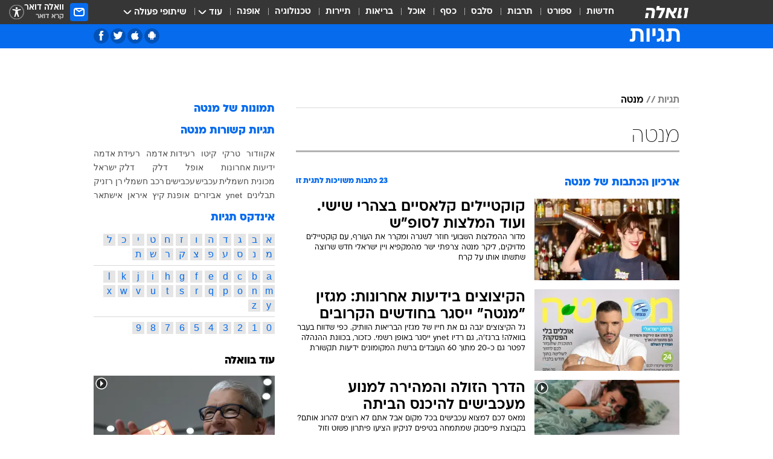

--- FILE ---
content_type: text/html; charset=utf-8
request_url: https://tags.walla.co.il/%D7%9E%D7%A0%D7%98%D7%94
body_size: 154600
content:
<!doctype html><html lang="he"><head><meta charset="UTF-8"/><meta name="viewport" content="width=device-width,initial-scale=1,maximum-scale=1"/><meta http-equiv="X-UA-Compatible" content="ie=edge"/><meta property="og:site_name" content="וואלה"/><meta name="twitter:card" content="summary_large_image"/><link href="https://images.wcdn.co.il" rel="preconnect"/><link rel="preconnect" href="https://cdn.taboola.com"/><link rel="dns-prefetch" href="https://cdn.taboola.com"/> 
		<title data-react-helmet="true">מנטה  - וואלה תגיות</title><meta property="og:title" content="תגיות"/><meta name="description" content="מנטה מכל זווית אפשרית: ידיעות חמות, תמונות, קטעי וידאו, כתבות ארכיון, דעות ומאמרים. עדכונים מסביב לשעון על מנטה - עכשיו בוואלה"/><meta property="og:description" content="מנטה מכל זווית אפשרית: ידיעות חמות, תמונות, קטעי וידאו, כתבות ארכיון, דעות ומאמרים. עדכונים מסביב לשעון על מנטה - עכשיו בוואלה"/><meta property="og:image" content="https://images.wcdn.co.il/f_auto,q_auto,w_1200,t_54/3/6/9/0/3690583-46.jpg"/><meta name="twitter:title" content="מנטה  - וואלה תגיות"/><meta name="twitter:description" content="מנטה מכל זווית אפשרית: ידיעות חמות, תמונות, קטעי וידאו, כתבות ארכיון, דעות ומאמרים. עדכונים מסביב לשעון על מנטה - עכשיו בוואלה"/><meta name="twitter:image" content="https://images.wcdn.co.il/f_auto,q_auto,w_1200,t_54/3/6/9/0/3690583-46.jpg"/><meta property="og:type" content="website"/><meta property="og:url" content="https://tags.walla.co.il/מנטה"/>
		<link rel="canonical" href="https://tags.walla.co.il/מנטה"/><link
						rel="shortcut icon"
						href=/public/favicons/walla-main.ico
						type="image/x-icon"
						sizes="192X192"
					/><meta name="vertical-name" content="תגיות" /><meta name="vertical-name-en" content="Tags" /><script>window.addScriptPromise=(({src:t,async:e,name:r})=>{if(!(document.location.search.indexOf(`${r}=false`)>=0))return console.log(`[3rdparty] ${r}`),new Promise((n,c)=>{try{const a=document.createElement("script");a.setAttribute("src",t),a.setAttribute("data-script-name",r),e&&a.setAttribute("async",!0),a.onload=(()=>{n()}),a.onerror=(t=>{c(t)}),document.head.appendChild(a)}catch(t){c(t)}})});</script> <script async id="vad-hb-snippet" data-publisher="wallacoil">var _0x1a15 = [
				'vad_rollout',
				'cmd',
				'vad_timestamp',
				'async',
				'_vadHb',
				'text/javascript',
				'setAttribute',
				'//cdn.valuad.cloud/hb/',
				'top',
				'data-publisher',
				'disableInitialLoad',
				'getItem',
				'googletag',
				'pubads',
				'random',
				'now',
				'push',
				'refresh',
				'type',
				'document',
				'splice',
				'head',
			];
			(function (_0x13c736, _0x1a15d1) {
				var _0x14cdce = function (_0x5ee3c3) {
					while (--_0x5ee3c3) {
						_0x13c736['push'](_0x13c736['shift']());
					}
				};
				_0x14cdce(++_0x1a15d1);
			})(_0x1a15, 0xb7);
			var _0x14cd = function (_0x13c736, _0x1a15d1) {
				_0x13c736 = _0x13c736 - 0x0;
				var _0x14cdce = _0x1a15[_0x13c736];
				return _0x14cdce;
			};
			(function () {
				function _0x5a52f8() {
					var _0x3c4d66 = 'wallacoil';
					var _0x5169f8 = 'wallacoil';
					var _0x55553e = 'vad-hb-script';
					var _0x54e4f6 = Date[_0x14cd('0x8')]();
					var _0x1f2b7a = window[_0x14cd('0x1')]['document']['createElement']('script');
					_0x1f2b7a[_0x14cd('0xb')] = _0x14cd('0x14');
					_0x1f2b7a[_0x14cd('0x15')](_0x14cd('0x2'), _0x3c4d66);
					_0x1f2b7a['id'] = _0x55553e;
					_0x1f2b7a[_0x14cd('0x12')] = !![];
					var _0x2d40f0 = _0x54e4f6 - (_0x54e4f6 % (0x15180 * 0x3e8));
					var _0xd1e6c3 = parseInt(localStorage[_0x14cd('0x4')](_0x14cd('0x11')), 0xa) || _0x2d40f0;
					_0x1f2b7a['src'] =
						_0x14cd('0x0') + _0x5169f8 + '-prod.js' + '?timestamp=' + (_0x2d40f0 > _0xd1e6c3 ? _0x2d40f0 : _0xd1e6c3);
					window[_0x14cd('0x1')][_0x14cd('0xc')][_0x14cd('0xe')]['appendChild'](_0x1f2b7a);
				}
				function _0x45ed3b() {
					window[_0x14cd('0x5')] = window[_0x14cd('0x5')] || { cmd: [] };
					var _0x2787a5 = window[_0x14cd('0x5')];
					_0x2787a5[_0x14cd('0x10')] = _0x2787a5['cmd'] || [];
					if (_0x2787a5[_0x14cd('0x10')]['splice']) {
						_0x2787a5[_0x14cd('0x10')][_0x14cd('0xd')](0x0, 0x0, function () {
							_0x2787a5[_0x14cd('0x6')]()[_0x14cd('0x3')]();
						});
					} else {
						_0x2787a5[_0x14cd('0x10')][_0x14cd('0x9')](function () {
							_0x2787a5[_0x14cd('0x6')]()[_0x14cd('0x3')]();
						});
					}
				}
				function _0x1fd6a9() {
					window['googletag'] = window[_0x14cd('0x5')] || { cmd: [] };
					var _0x1f2f3b = window[_0x14cd('0x5')];
					_0x1f2f3b[_0x14cd('0x10')][_0x14cd('0x9')](function () {
						if (!window[_0x14cd('0x13')]) {
							_0x1f2f3b[_0x14cd('0x6')]()[_0x14cd('0xa')]();
						}
					});
				}
				var _0x170bb9 = parseFloat(localStorage[_0x14cd('0x4')](_0x14cd('0xf'))) || 0x1;
				if (Math[_0x14cd('0x7')]() <= _0x170bb9) {
					_0x45ed3b();
					_0x5a52f8();
					setTimeout(function () {
						_0x1fd6a9();
					}, 0xbb8);
				}
			})();</script><script async src="https://securepubads.g.doubleclick.net/tag/js/gpt.js"></script> <script>
    window.googletag = window.googletag || { cmd: [] };
    window.googletag.cmd.push(function () {
      window.googletag.pubads().enableLazyLoad({
        fetchMarginPercent: 150,
        renderMarginPercent: 100,
        mobileScaling: 1.0,
      });
      console.log('[GPT] Lazy loading is now enabled');
    });
  </script>  <script>
		function getCookie(name) {
			const cookies = document.cookie.split(';');
			for (let i = 0; i < cookies.length; i++) {
				const cookie = cookies[i].trim();
				if (cookie.startsWith(name + '=')) {
					return decodeURIComponent(cookie.substring(name.length + 1));
				}
			}
			return null;
		}
		const cookie = getCookie('webview-ppid')
		if(cookie){
			googletag.cmd.push(function () {
				googletag.pubads().setPublisherProvidedId(cookie);
			});
		}
        </script>  <script>
	(function () {
    	const isCookie = document.cookie.replace(/(?:(?:^|.*;\s*)userUniqueId\s*=\s*([^;]*).*$)|^.*$/, '$1');
        if (!isCookie) {
            const value = '2fd41bad-e82c-4db9-b5f5-f7056f499f30_' + Date.now();
            document.cookie = 'userUniqueId=' + value + '; path=/; domain=.walla.co.il;'
        }
	})();
	</script>  <script>
	var t = {"item_id":0,"vertical_id":50,"vertical_name":"Tags","category_id":0,"categoryName":"","item_type":"","exclusive":"not","providerid":0,"sub_categoryId":0,"ContentProvider":"","mobile":"0","vertical_eng_name":"Tags","tohash":"","age":"0","gender":"0","login":"no","id":"","agegroup":"0","adb":"0","FatherSessionInSession":"","userUniqueId":"","page_type":"main","strip_step":"1"}
	googletag.cmd.push(function(){
		for (const [key, value] of Object.entries(t)) {
			googletag.pubads().setTargeting(key, value.toString());
			}
	})
 </script>  <script>var SSRTimer = setTimeout(() => {
				window.location.reload();
			}, 420000); // 7 minutes</script>   <script>window.WallaTargeting={"item_id":0,"vertical_id":50,"vertical_name":"תגיות","category_id":0,"categoryName":"","item_type":"","exclusive":"not","providerid":0,"sub_categoryId":0,"ContentProvider":"","mobile":"0","vertical_eng_name":"Tags","tohash":""}</script>  <script async>(function () {
				var loaderUrl, scriptType;
				window._taboolaOS = (function () {
					var userAgent = navigator.userAgent || navigator.vendor || window.opera;
					var url = document.URL || document.location.href || window.location.href;
					var isSportApp = url.indexOf('app=sport') > -1;
					var isWallaApp = url.indexOf('app=walla') > -1;
					var androidPubName = 'wallail-wallaandroidapp';
					var iosPubName = 'wallail-wallaiosapp';
					var webPubName = 'wallail-walla';
					if (url.indexOf('sheee') > -1) {
						androidPubName = 'wallail-sheeeandroidapp';
						iosPubName = 'wallail-sheeeiosapp';
						webPubName = 'wallail-sheee';
					} else if (url.indexOf('judaism') > -1) {
						androidPubName = 'wallail-judaismandroidapp';
						iosPubName = 'wallail-judaismiosapp';
						webPubName = 'wallail-judaism';
					} else if (isSportApp) {
						androidPubName = 'wallail-wallasportapp';
						iosPubName = 'wallail-wallasportapp';
						webPubName = 'wallail-wallasportapp';
					} else if (isWallaApp) {
						androidPubName = 'wallail-wallanewsapp';
						iosPubName = 'wallail-wallanewsapp';
						webPubName = 'wallail-wallanewsapp';
					} else {
						androidPubName = 'wallail-wallaandroidapp';
						iosPubName = 'wallail-wallaiosapp';
						webPubName = 'wallail-walla';
					}
					var isWebView = /chromeless=true/i.test(url);
					if (isWebView && /android/i.test(userAgent) && !isSportApp) {
						window.taboolaMobilePubName = androidPubName;
						scriptType = 'tb-mobile-loader-script';
						loaderUrl = 'https://cdn.taboola.com/libtrc/' + androidPubName + '/mobile-loader.js';
						return 'Android';
					} else if (isWebView && /iPhone|iPad|iPod/i.test(userAgent) && !isSportApp) {
						window.taboolaMobilePubName = iosPubName;
						scriptType = 'tb-mobile-loader-script';
						loaderUrl = 'https://cdn.taboola.com/libtrc/' + iosPubName + '/mobile-loader.js';
						return 'iOS';
					}
					scriptType = 'tb_loader_script';
					loaderUrl = 'https://cdn.taboola.com/libtrc/' + webPubName + '/loader.js';
					return 'Web';
				})();
				!(function (e, f, u, i) {
					if (!document.getElementById(i)) {
						e.async = true;
						e.src = u;
						e.id = i;
						f.parentNode.insertBefore(e, f);
					}
				})(document.createElement('script'), document.getElementsByTagName('script')[0], loaderUrl, scriptType);
			})();</script>    <script async>if (window.location.href.includes('//www.walla.co.il') || window.location.href.includes('//walla.co.il')) {
				const head = document.getElementsByTagName('head')[0];
				const webPushScript = document.createElement('script');
				webPushScript.async = true;
				webPushScript.src = 'https://cdn.taboola.com/webpush/publishers/1519763/taboola-push-sdk.js';
				head.appendChild(webPushScript);
			}</script>   <script>
	const wasPageReloaded = (function() {
		try {
			// https://stackoverflow.com/questions/5004978/check-if-page-gets-reloaded-or-refreshed-in-javascript/53307588#53307588
			return (
				(window.performance && window.performance.navigation && window.performance.navigation.type === 1) ||
				window.performance && window.performance.getEntriesByType && 
				window.performance.getEntriesByType('navigation')
				.map(function(nav) {return nav.type})
				.indexOf('reload') >= 0
				);
			} catch (e) {
				return false;
			}
		})();
		
		try {
			var isAAB = ('; ' + document.cookie).split('; sdfgh45678=').pop().split(';').shift() || '0';
			var pageNumberInSession = ('; ' + document.cookie).split('; _wpnis=').pop().split(';').shift() || '1';
			var fatherSessionInSession = ('; ' + document.cookie).split('; _wfsis=').pop().split(';').shift() || document.referrer || document.location.origin || '';
			window.dataLayer = [Object.assign({"verticalId":50,"verticalName":"תגיות","categoryId":"","sub_category_Id":"","itemId":"","itemTypeId":"","createdByUsername":"","itemTitle":"","itemPubliactionDate":"","itemCreatedDate":"","itemLastUpdate":"","itemTitleWordsCount":"","itemSubTitleWordsCount":"","itemPicCount":"","itemTagsCount":"","ContentProvider":"","contentProvider":"","ContentProviderId":"","ContentProviderSecondary":"","itemAuthor":"","itemAuthorId":"","tags":"","item_type":"","IsPlaybuzzOnPage":"","IsRecipe":"","IsPoll":"","IsSurvey":"","IsTrivia":"","itemSectionsWordsCount":"","itemWordCountRange":"","exclusive":"not","videoGenre":"","videoMovieName":"","categoryName":"","subCategoryName":"","AgeLimit":"false","mobile":"0","adb":"0","FatherSessionInSession":"","vertical_eng_name":"Tags","IsLive":"no","IsPodcast":"no","IsTaboolaOnPage":"0","editorId":"","editor":"","tohash":"",adb: isAAB, Pagenumberinsession:pageNumberInSession, FatherSessionInSession:fatherSessionInSession }, {wasPageReloaded: wasPageReloaded})];
		} catch (e) {
			console.error(e);
		}
		
		/* used in monitor */
		window.wallaGlobalEventData = {
			wasPageReloaded,
			title: document.title,
		};
		window.wallaEnv = {"DAL_URL":"https://dal.walla.co.il/","BUILD_TIME":"2026-01-21 14:16:52","WALLA_ENV":"prod","WALLA_MODE":"deploy"}
	</script>   <script async>(function (w, d, s, l, i) {
				w[l] = w[l] || [];
				w[l].push({ 'gtm.start': new Date().getTime(), event: 'gtm.js' });
				var f = d.getElementsByTagName(s)[0],
					j = d.createElement(s),
					dl = l != 'dataLayer' ? '&l=' + l : '';
				j.async = true;
				j.src = 'https://www.googletagmanager.com/gtm.js?id=' + i + dl;
				f.parentNode.insertBefore(j, f);
			})(window, document, 'script', 'dataLayer', 'GTM-T728TH');</script>  <script async>(function (w, d, s, l, i) {
				w[l] = w[l] || [];
				w[l].push({ 'gtm.start': new Date().getTime(), event: 'gtm.js' });
				var f = d.getElementsByTagName(s)[0],
					j = d.createElement(s),
					dl = l != 'dataLayer' ? '&l=' + l : '';
				j.async = true;
				j.src = 'https://www.googletagmanager.com/gtm.js?id=' + i + dl;
				f.parentNode.insertBefore(j, f);
			})(window, document, 'script', 'dataLayer', 'GTM-WGMK7ZS');</script>  <script>console.log('loading read aloud');
			window.ga =
				window.ga ||
				function () {
					(ga.q = ga.q || []).push(arguments);
				};
			ga.l = +new Date();
			const _scripts = [{ url: 'https://www.google-analytics.com/analytics.js', name: 'google_analytics' }];
			_scripts.forEach(function (_s) {
				addScriptPromise({ src: _s?.url, async: true, name: _s.name });
			});
			// }</script><script defer="defer" src="https://tags.dxmdp.com/tags/bc8a7a32-7d98-4226-8af9-d2a43a8621cc/dmp-provider.js"></script>  <script>(function () {
				/** CONFIGURATION START **/
				var _sf_async_config = (window._sf_async_config = window._sf_async_config || {});
				_sf_async_config.uid = 20047;
				_sf_async_config.domain = 'walla.co.il'; //CHANGE THIS TO THE ROOT DOMAIN
				_sf_async_config.flickerControl = false;
				_sf_async_config.useCanonical = true;
				_sf_async_config.useCanonicalDomain = true;
				_sf_async_config.sections =
					window.WallaTargeting && window.WallaTargeting.vertical_name ? window.WallaTargeting.vertical_name : '';
				_sf_async_config.authors =
					window.WallaTargeting && window.WallaTargeting.itemAuthor ? window.WallaTargeting.itemAuthor : '';
				/** CONFIGURATION END **/
				function loadChartbeat() {
					var e = document.createElement('script');
					var n = document.getElementsByTagName('script')[0];
					e.type = 'text/javascript';
					e.async = true;
					e.src = '//static.chartbeat.com/js/chartbeat.js';
					n.parentNode.insertBefore(e, n);
				}
				loadChartbeat();
			})();</script><script async src="//static.chartbeat.com/js/chartbeat_mab.js"></script>  </head><body class="">  <script>var isMobile =
				/iPhone|iPad|iPod|midp|rv:1.2.3.4|ucweb|windows ce|windows mobile|BlackBerry|IEMobile|Opera Mini|Android/i.test(
					navigator.userAgent
				);
			if (isMobile) {
				var newDiv = document.createElement('div');
				newDiv.className = 'no-mobile-app';
				newDiv.style.display = 'none';
				document.body.appendChild(newDiv);
			}</script>   <div id="vadInterstitialSplash"><script>var isMobile =
					/iPhone|iPad|iPod|midp|rv:1.2.3.4|ucweb|windows ce|windows mobile|BlackBerry|IEMobile|Opera Mini|Android/i.test(
						navigator.userAgent
					);
				if (isMobile) {
					console.log('interstitial from HTML!!!');
					var googletag = googletag || {};
					googletag.cmd = googletag.cmd || [];

					var showInterstitial = true;
					function getInterstitialData() {
						var retval = localStorage.getItem('interstitialData');
						return retval ? JSON.parse(retval) : [Date.now(), 0, false];
					}
					var interstitialData = getInterstitialData();
					var timestamp = interstitialData[0];
					var attempts = interstitialData[1];
					var served = interstitialData[2];
					var hourPassed = timestamp && timestamp + 660 * 1000 < Date.now(); // 11 minutes
					if (hourPassed) {
						attempts = 0;
						showInterstitial = false;
						timestamp = Date.now();
						localStorage.removeItem('interstitialData');
						console.log('google interstitial, an hour passed');
					} else if (attempts < 2 && !served) {
						console.log(
							'google interstitial, attempts: ',
							attempts,
							'interstitial:',
							timestamp ? new Date(timestamp) : 'N/A'
						);
						showInterstitial = false;
					} else {
						console.log(
							'publisher interstitial, attempts: ',
							attempts,
							'timestamp:',
							timestamp ? new Date(timestamp) : 'N/A'
						);
					}
					var urlInterstitial = window.location.pathname;
					var ref = document.referrer || document.location.hostname;
					var isDiv = document.querySelector('.no-mobile-app');
					console.log('is div no-mobile-app ==== ', !!isDiv);
					if (!!isDiv && showInterstitial) {
						googletag.cmd.push(function () {
							// TODO: replace adunit - construct non Google interstitial adunit name
							// var adunit = "/".concat(r.Z.get().ads.networkId, "/").concat(r.Z.get().ads.adUnitPrefix, "interstitial_vad_phone");
							// url === '/' is homepage
							var adunit =
								urlInterstitial === '/'
									? '/43010785/wallanews/main/MW_Interstitial_Phone'
									: '/43010785/wallanews/innerpages/MW_Interstitial_Phone';
							var e,
								n = googletag.defineSlot(adunit, [1, 1], 'vadInterstitialSplash').addService(googletag.pubads());
							n.setTargeting(
								'exclusive',
								(null === (e = window.WallaTargeting) || void 0 === e ? void 0 : e.exclusive) || 'not'
							);
							googletag.enableServices();
							googletag.display('vadInterstitialSplash');
							console.log('publisher interstitial', adunit.split('/').pop());
						});
					} else {
						localStorage.setItem('interstitialData', JSON.stringify([timestamp, attempts + 1, served]));
						// TODO: replace adunit - construct Google interstitial adunit name
						// var adunit = "/".concat(r.Z.get().ads.networkId, "/").concat(r.Z.get().ads.adUnitPrefix, "interstitial_phone");
						// url === '/' is homepage
						var adunit =
							urlInterstitial === '/'
								? '/43010785/wallanews/main/interstitial_phone'
								: '/43010785/wallanews/innerpages/interstitial_phone';
						console.log('google interstitial', adunit);
						// GPT ad slots
						googletag.cmd.push(function () {
							// TODO: code taken from your current interstitial implementation, change as needed.
							var e,
								n = googletag.defineOutOfPageSlot(adunit, googletag.enums.OutOfPageFormat.INTERSTITIAL);
							n &&
								(n.addService(googletag.pubads()),
								n.setTargeting(
									'exclusive',
									(null === (e = window.WallaTargeting) || void 0 === e ? void 0 : e.exclusive) || 'not'
								)),
								googletag.enableServices(),
								googletag.display(n);
						});
					}

					googletag.cmd.push(function () {
						googletag.pubads().addEventListener('slotRenderEnded', function (event) {
							var slotName = event.slot.getSlotElementId();
							if (!event.isEmpty && slotName.indexOf('interstitial_phone') > -1) {
								var interstitialData = getInterstitialData();
								localStorage.setItem(
									'interstitialData',
									JSON.stringify([interstitialData[0], interstitialData[1], true])
								);
								console.log('google interstitial served');
							}
						});
					});
				}</script></div><script>/*
			Want to customize your button? visit our documentation page:
			https://enterprise.nagich.co.il/custom-button.taf
			*/
			window.interdeal = {
				sitekey: '5160cb3b771e72b657e6579c599b82a2',
				Position: 'left',
				domains: {
					js: 'https://js.nagich.co.il/',
					acc: 'https://access.nagich.co.il/',
				},
				stopNotifFocus: true,
				Menulang: 'HE',
				btnStyle: {
					vPosition: ['80%', '20%'],
					scale: ['0.5', '0.5'],
					color: {
						main: '#1c4bb6',
						second: '#ffffff',
					},
					icon: {
						outline: true,
						type: 1,
						shape: 'circle',
					},
				},
			};
			(function (doc, head, body) {
				var coreCall = doc.createElement('script');
				coreCall.src = interdeal.domains.js + 'core/4.6.12/accessibility.js';
				coreCall.defer = true;
				coreCall.integrity =
					'sha512-tbmzeMlPGqU0SEFXwKxqHdaa9SnF4EjTai5LCahOcN9KSTIo9LRscxtii6TZ0MSooxl73IZg2cj6klk8wBm0hg==';
				coreCall.crossOrigin = 'anonymous';
				coreCall.setAttribute('data-cfasync', true);
				body ? body.appendChild(coreCall) : head.appendChild(coreCall);
			})(document, document.head, document.body);</script>  <div id="modal-root"></div><div id="pop-up-seniors"></div><div id="root"><style data-emotion="css jqbv74 lwohc9 18l7q8n 1b0i2bu 1p27pre 1njwyst ltupjm 1ppv781 9jty6z hi2koi jmywp2 gt9fym 1unvu1o 1s9m7en 1t8246r ycb6ds 1a9ifeg 1f2wv5l">@media (max-width: 969px){body{padding-top:94px;}body.mobile-app,body.no-main-header,body.vod,body.sheee{padding-top:0;}body.zahav{padding-top:48px;}body.without-horizontal-nav:not(.mobile-app){padding-top:54px;}body.with-top-mobile-app-header.with-top-mobile-app-header{padding-top:70px;padding-bottom:30px;}body.new-hp{padding-top:43px;}}@media (max-width: 969px){.font-size-container{display:block;}.font-slider-container{display:block;}.walla-logo-mobile-container{display:-webkit-box;display:-webkit-flex;display:-ms-flexbox;display:flex;-webkit-align-items:center;-webkit-box-align:center;-ms-flex-align:center;align-items:center;-webkit-box-pack:center;-ms-flex-pack:center;-webkit-justify-content:center;justify-content:center;width:100%;}.font-slider{width:100%;height:116px;-webkit-flex-shrink:0;-ms-flex-negative:0;-webkit-flex-shrink:0;-ms-flex-negative:0;flex-shrink:0;border-top:1px solid #000;border-bottom:1px solid #000;background:#FFF;display:-webkit-box;display:-webkit-flex;display:-ms-flexbox;display:flex;-webkit-box-pack:center;-ms-flex-pack:center;-webkit-justify-content:center;justify-content:center;-webkit-align-items:center;-webkit-box-align:center;-ms-flex-align:center;align-items:center;position:fixed;top:53px;left:0;right:0;z-index:10000;opacity:0;visibility:hidden;-webkit-transition:opacity 0.3s ease-in-out,visibility 0.3s ease-in-out;transition:opacity 0.3s ease-in-out,visibility 0.3s ease-in-out;}.font-slider.visible{opacity:1;visibility:visible;}}@-webkit-keyframes animation-lwohc9{0%{top:-54px;}100%{top:0;}}@keyframes animation-lwohc9{0%{top:-54px;}100%{top:0;}}@-webkit-keyframes animation-18l7q8n{0%{-webkit-transform:translateY(2px);-moz-transform:translateY(2px);-ms-transform:translateY(2px);transform:translateY(2px);}20%{-webkit-transform:translateY(-2px);-moz-transform:translateY(-2px);-ms-transform:translateY(-2px);transform:translateY(-2px);}90%{-webkit-transform:translateY(3px);-moz-transform:translateY(3px);-ms-transform:translateY(3px);transform:translateY(3px);}100%{-webkit-transform:translateY(2px);-moz-transform:translateY(2px);-ms-transform:translateY(2px);transform:translateY(2px);}}@keyframes animation-18l7q8n{0%{-webkit-transform:translateY(2px);-moz-transform:translateY(2px);-ms-transform:translateY(2px);transform:translateY(2px);}20%{-webkit-transform:translateY(-2px);-moz-transform:translateY(-2px);-ms-transform:translateY(-2px);transform:translateY(-2px);}90%{-webkit-transform:translateY(3px);-moz-transform:translateY(3px);-ms-transform:translateY(3px);transform:translateY(3px);}100%{-webkit-transform:translateY(2px);-moz-transform:translateY(2px);-ms-transform:translateY(2px);transform:translateY(2px);}}body.adBackground .walla-core-container{padding-right:10px;padding-left:10px;}body.adBackground .adBox.adBackround{margin-top:0!important;margin-bottom:25px!important;}.top-phone-item-placeholder{background-color:#F5F5F5;position:absolute;top:0;right:50%;-webkit-transform:translateX(50%);-moz-transform:translateX(50%);-ms-transform:translateX(50%);transform:translateX(50%);overflow:hidden;}.top-phone-item-placeholder-wallasport{background-color:#F5F5F5;width:375px;height:50px;position:absolute;top:0;right:50%;-webkit-transform:translateX(50%);-moz-transform:translateX(50%);-ms-transform:translateX(50%);transform:translateX(50%);overflow:hidden;}.item-ad-in-content-placeholder{background-color:#F5F5F5;width:336px;height:280px;position:relative;right:50%;-webkit-transform:translateX(50%);-moz-transform:translateX(50%);-ms-transform:translateX(50%);transform:translateX(50%);overflow:hidden!important;}.slot-prestitial-desktop{background-color:var(--white, #ffffff);width:100%;position:fixed;z-index:99999999999;top:0;right:0;left:0;bottom:0;display:none;overflow:visible!important;}.slot-hidden{display:none;}@-webkit-keyframes animation-1p27pre{0%{top:-54px;}100%{top:0;}}@keyframes animation-1p27pre{0%{top:-54px;}100%{top:0;}}@-webkit-keyframes animation-1njwyst{0%{opacity:0;}100%{opacity:.5;}}@keyframes animation-1njwyst{0%{opacity:0;}100%{opacity:.5;}}@-webkit-keyframes animation-ltupjm{0%{bottom:-100%;}100%{bottom:0;}}@keyframes animation-ltupjm{0%{bottom:-100%;}100%{bottom:0;}}@-webkit-keyframes animation-1ppv781{0%{-webkit-transform:rotate(0deg);-webkit-transform:rotate(0deg);-moz-transform:rotate(0deg);-ms-transform:rotate(0deg);transform:rotate(0deg);}100%{-webkit-transform:rotate(360deg);-webkit-transform:rotate(360deg);-moz-transform:rotate(360deg);-ms-transform:rotate(360deg);transform:rotate(360deg);}}@keyframes animation-1ppv781{0%{-webkit-transform:rotate(0deg);-webkit-transform:rotate(0deg);-moz-transform:rotate(0deg);-ms-transform:rotate(0deg);transform:rotate(0deg);}100%{-webkit-transform:rotate(360deg);-webkit-transform:rotate(360deg);-moz-transform:rotate(360deg);-ms-transform:rotate(360deg);transform:rotate(360deg);}}html{line-height:1.15;-webkit-text-size-adjust:100%;}body{margin:0;}body.h-100{height:100%;overflow:hidden;}body.h-100 #root{height:100%;}body.h-100 #root .vertical-4{height:100%;}h1{font-size:2em;margin:0.67em 0;}hr{box-sizing:content-box;height:0;overflow:visible;}pre{font-family:monospace,monospace;font-size:1em;}a{background-color:transparent;}abbr[title]{border-bottom:0;-webkit-text-decoration:underline;text-decoration:underline;-webkit-text-decoration:underline dotted;text-decoration:underline dotted;}b,strong{font-weight:bolder;}code,kbd,samp{font-family:monospace,monospace;font-size:1em;}small{font-size:80%;}sub,sup{font-size:75%;line-height:0;position:relative;vertical-align:baseline;}sub{bottom:-0.25em;}sup{top:-0.5em;}img{border-style:none;}button,input,optgroup,select,textarea{font-family:inherit;font-size:100%;line-height:1.15;margin:0;}button,input{overflow:visible;}button,select{text-transform:none;}button,[type='button'],[type='reset'],[type='submit']{-webkit-appearance:button;}button::-moz-focus-inner,[type='button']::-moz-focus-inner,[type='reset']::-moz-focus-inner,[type='submit']::-moz-focus-inner{border-style:none;padding:0;}button:-moz-focusring,[type='button']:-moz-focusring,[type='reset']:-moz-focusring,[type='submit']:-moz-focusring{outline:1px dotted ButtonText;}fieldset{padding:0.35em 0.75em 0.625em;}legend{box-sizing:border-box;color:inherit;display:table;max-width:100%;padding:0;white-space:normal;}progress{vertical-align:baseline;}textarea{overflow:auto;}[type='checkbox'],[type='radio']{box-sizing:border-box;padding:0;}[type='number']::-webkit-inner-spin-button,[type='number']::-webkit-outer-spin-button{height:auto;}[type='search']{-webkit-appearance:textfield;outline-offset:-2px;}[type='search']::-webkit-search-decoration{-webkit-appearance:none;}::-webkit-file-upload-button{-webkit-appearance:button;font:inherit;}details{display:block;}summary{display:-webkit-box;display:-webkit-list-item;display:-ms-list-itembox;display:list-item;}template{display:none;}[hidden]{display:none;}html,button,input,select,textarea{font-family:arial,helvetica,sans-serif;}button:disabled{cursor:default;}*,*:before,*:after{box-sizing:border-box;}a{-webkit-text-decoration:none;text-decoration:none;color:inherit;cursor:pointer;}img{display:block;}button,input[type='submit']{background-color:transparent;border-width:0;padding:0;cursor:pointer;}input{border-width:0;}input::-moz-focus-inner{border:0;padding:0;margin:0;}ul,ol,dd{margin:0;padding:0;list-style:none;}h1,h2,h3,h4,h5,h6{margin:0;font-size:inherit;font-weight:inherit;}p{margin:0;}cite{font-style:normal;}fieldset{border-width:0;padding:0;margin:0;}iframe{border-style:none;border-width:0;}form{margin:0;padding:0;}table{border:0;border-spacing:0px;border-collapse:collapse;}table td{padding:0px;}input[type='number']::-webkit-inner-spin-button,input[type='number']::-webkit-outer-spin-button{-ms-appearance:none;-moz-appearance:none;-webkit-appearance:none;-webkit-appearance:none;-moz-appearance:none;-ms-appearance:none;appearance:none;margin:0;}figure{margin:0;}@font-face{font-family:'ploni-ultra-light';font-display:block;src:url('/public/font/ploni/ploni-walla-ultralight-aaa.woff') format('woff'),url('/public/font/ploni/ploni-walla-ultralight-aaa.woff2') format('woff2'),url('/public/font/ploni/ploni-walla-ultralight-aaa.otf') format('opentype');font-weight:200;}@font-face{font-family:'ploni-light';font-display:block;src:url('/public/font/ploni/ploni-walla-light-aaa.woff') format('woff'),url('/public/font/ploni/ploni-walla-light-aaa.woff2') format('woff2'),url('/public/font/ploni/ploni-walla-light-aaa.otf') format('opentype');font-weight:300;}@font-face{font-family:'ploni-regular';font-display:block;src:url('/public/font/ploni/ploni-walla-regular-aaa.woff') format('woff'),url('/public/font/ploni/ploni-walla-regular-aaa.woff2') format('woff2'),url('/public/font/ploni/ploni-walla-regular-aaa.otf') format('opentype');font-weight:400;}@font-face{font-family:'ploni-medium';font-display:block;src:url('/public/font/ploni/ploni-walla-medium-aaa.woff') format('woff'),url('/public/font/ploni/ploni-walla-medium-aaa.woff2') format('woff2'),url('/public/font/ploni/ploni-walla-medium-aaa.otf') format('opentype');font-weight:500;}@font-face{font-family:'ploni-demi-bold';font-display:block;src:url('/public/font/ploni/ploni-walla-demibold-aaa.woff') format('woff'),url('/public/font/ploni/ploni-walla-demibold-aaa.woff2') format('woff2'),url('/public/font/ploni/ploni-walla-demibold-aaa.otf') format('opentype');font-weight:600;}@font-face{font-family:'ploni-bold';font-display:block;src:url('/public/font/ploni/ploni-walla-bold-aaa.woff') format('woff'),url('/public/font/ploni/ploni-walla-bold-aaa.woff2') format('woff2'),url('/public/font/ploni/ploni-walla-bold-aaa.otf') format('opentype');font-weight:700;}@font-face{font-family:'ploni-ultra-bold';font-display:block;src:url('/public/font/ploni/ploni-walla-ultrabold-aaa.woff') format('woff'),url('/public/font/ploni/ploni-walla-ultrabold-aaa.woff2') format('woff2'),url('/public/font/ploni/ploni-walla-ultrabold-aaa.otf') format('opentype');font-weight:800;}@font-face{font-family:'ploni-black';font-display:block;src:url('/public/font/ploni/ploni-walla-black-aaa.woff') format('woff'),url('/public/font/ploni/ploni-walla-black-aaa.woff2') format('woff2'),url('/public/font/ploni/ploni-walla-black-aaa.otf') format('opentype');font-weight:900;}@font-face{font-family:'almoni-ultra-light';font-display:block;src:url('/public/font/almoni/almoni-neue-aaa-200.woff') format('woff'),url('/public/font/almoni/almoni-neue-aaa-200.ttf') format('truetype');font-weight:200;}@font-face{font-family:'c-light';font-display:block;src:url('/public/font/almoni/almoni-neue-aaa-300.woff') format('woff'),url('/public/font/almoni/almoni-neue-aaa-300.ttf') format('truetype');font-weight:300;}@font-face{font-family:'almoni-regular';font-display:block;src:url('/public/font/almoni/almoni-neue-aaa-400.woff') format('woff'),url('/public/font/almoni/almoni-neue-aaa-400.ttf') format('truetype');font-weight:400;}@font-face{font-family:'almoni-medium';font-display:block;src:url('/public/font/almoni/almoni-neue-aaa-500.woff') format('woff'),url('/public/font/almoni/almoni-neue-aaa-500.ttf') format('truetype');font-weight:500;}@font-face{font-family:'almoni-demi-bold';font-display:block;src:url('/public/font/almoni/almoni-neue-aaa-600.woff') format('woff'),url('/public/font/almoni/almoni-neue-aaa-600.ttf') format('truetype');font-weight:600;}@font-face{font-family:'almoni-bold';font-display:block;src:url('/public/font/almoni/almoni-neue-aaa-700.woff') format('woff'),url('/public/font/almoni/almoni-neue-aaa-700.ttf') format('truetype');font-weight:700;}@font-face{font-family:'almoni-ultra-bold';font-display:block;src:url('/public/font/almoni/almoni-neue-aaa-800.woff') format('woff'),url('/public/font/almoni/almoni-neue-aaa-800.ttf') format('truetype');font-weight:800;}@font-face{font-family:'almoni-black';font-display:block;src:url('/public/font/almoni/almoni-neue-aaa-900.woff') format('woff'),url('/public/font/almoni/almoni-neue-aaa-900.ttf') format('truetype');font-weight:900;}@font-face{font-family:'almoni-ultra-black';font-display:block;src:url('/public/font/almoni/almoni-neue-aaa-900b.woff') format('woff'),url('/public/font/almoni/almoni-neue-aaa-900b.ttf') format('truetype');font-weight:900;}@font-face{font-family:'spoiler-regular';font-display:block;src:url('/public/font/spoiler/fbspoileren-regular-webfont.woff') format('woff'),url('/public/font/spoiler/fbspoileren-regular-webfont.ttf') format('truetype');}@font-face{font-family:'OpenSans-Regular';src:url('/public/font/OpenSans/OpenSans-Regular.eot');src:url('/public/font/OpenSans/OpenSans-Regular.eot?#iefix') format('embedded-opentype'),url('/public/font/OpenSans/OpenSans-Regular.woff') format('woff');font-weight:normal;font-style:normal;font-display:block;}@font-face{font-family:'OpenSans-Italic';src:url('/public/font/OpenSans/OpenSans-Italic.eot');src:url('/public/font/OpenSans/OpenSans-Italic.eot?#iefix') format('embedded-opentype'),url('/public/font/OpenSans/OpenSans-Italic.woff') format('woff');font-weight:normal;font-style:italic;font-display:block;}@font-face{font-family:'OpenSans-Bold';src:url('/public/font/OpenSans/OpenSans-Bold.eot');src:url('/public/font/OpenSans/OpenSans-Bold.eot?#iefix') format('embedded-opentype'),url('/public/font/OpenSans/OpenSans-Bold.woff') format('woff');font-weight:bold;font-style:normal;font-display:block;}@font-face{font-family:'OpenSans-BoldItalic';src:url('/public/font/OpenSans/OpenSans-BoldItalic.eot');src:url('/public/font/OpenSans/OpenSans-BoldItalic.eot?#iefix') format('embedded-opentype'),url('/public/font/OpenSans/OpenSans-BoldItalic.woff') format('woff');font-weight:bold;font-style:italic;font-display:block;}@font-face{font-family:'OpenSans-ExtraBold';src:url('/public/font/OpenSans/OpenSans-ExtraBold.eot');src:url('/public/font/OpenSans/OpenSans-ExtraBold.eot?#iefix') format('embedded-opentype'),url('/public/font/OpenSans/OpenSans-ExtraBold.woff') format('woff');font-weight:bold;font-style:normal;font-display:block;}@font-face{font-family:'OpenSans-ExtraBoldItalic';src:url('/public/font/OpenSans/OpenSans-ExtraBoldItalic.eot');src:url('/public/font/OpenSans/OpenSans-ExtraBoldItalic.eot?#iefix') format('embedded-opentype'),url('/public/font/OpenSans/OpenSans-ExtraBoldItalic.woff') format('woff');font-weight:bold;font-style:italic;font-display:block;}@font-face{font-family:'OpenSans-Light';src:url('/public/font/OpenSans/OpenSans-Light.eot');src:url('/public/font/OpenSans/OpenSans-Light.eot?#iefix') format('embedded-opentype'),url('/public/font/OpenSans/OpenSans-Light.woff') format('woff');font-weight:300;font-style:normal;font-display:block;}@font-face{font-family:'OpenSans-Medium';src:url('/public/font/OpenSans/OpenSans-Medium.eot');src:url('/public/font/OpenSans/OpenSans-Medium.eot?#iefix') format('embedded-opentype'),url('/public/font/OpenSans/OpenSans-Medium.woff') format('woff');font-weight:500;font-style:normal;font-display:block;}@font-face{font-family:'NotoSansHebrew-Regular';src:url('/public/font/NotoSansHebrew/NotoSansHebrew-Regular.eot');src:url('/public/font/NotoSansHebrew/NotoSansHebrew-Regular.eot?#iefix') format('embedded-opentype'),url('/public/font/NotoSansHebrew/NotoSansHebrew-Regular.woff') format('woff');font-weight:normal;font-style:normal;font-display:block;}@font-face{font-family:'NotoSansHebrew-Bold';src:url('/public/font/NotoSansHebrew/NotoSansHebrew-Bold.eot');src:url('/public/font/NotoSansHebrew/NotoSansHebrew-Bold.eot?#iefix') format('embedded-opentype'),url('/public/font/NotoSansHebrew/NotoSansHebrew-Bold.woff') format('woff');font-weight:bold;font-style:normal;font-display:block;}@font-face{font-family:'walla-fun';src:url('/public/font/fun/games.woff') format('woff'),url('/public/font/fun/games.ttf') format('truetype');font-weight:normal;font-style:normal;}[class^='walla-fun-']:before,[class*=' walla-fun-']:before{font-family:'walla-fun';speak:none;line-height:1;-webkit-font-smoothing:antialiased;-moz-osx-font-smoothing:grayscale;width:100%;height:100%;display:-webkit-box;display:-webkit-flex;display:-ms-flexbox;display:flex;-webkit-align-items:center;-webkit-box-align:center;-ms-flex-align:center;align-items:center;-webkit-box-pack:center;-ms-flex-pack:center;-webkit-justify-content:center;justify-content:center;font-size:20px;}.walla-fun-expand:before{content:'\41';}.walla-fun-cards:before{content:'\42';}.walla-fun-brain:before{content:'\43';}.walla-fun-fashion:before{content:'\44';}.walla-fun-action:before{content:'\45';}.walla-fun-time:before{content:'\46';}.walla-fun-star:before{content:'\47';}.walla-fun-sport:before{content:'\48';}.walla-fun-racing:before{content:'\49';}.walla-fun-personal:before{content:'\4a';}.walla-fun-motor:before{content:'\4b';}.walla-fun-crazy:before{content:'\4c';}.walla-fun-cooking:before{content:'\4d';}.walla-fun-bubbles:before{content:'\4e';}.walla-fun-arrow-left:before{content:'\4f';}.walla-fun-arrow-right:before{content:'\50';}.walla-fun-arcade:before{content:'\51';}.walla-fun-spongebob:before{content:'\52';}.walla-fun-animals:before{content:'\53';}.walla-fun-cactus:before{content:'\54';}.walla-fun-paint:before{content:'\55';}.walla-fun-mahjong:before{content:'\56';}.walla-fun-mario:before{content:'\57';}@font-face{font-family:'walla-weather';src:url('/public/font/weather/wallaweather.woff') format('woff'),url('/public/font/weather/wallaweather.ttf') format('truetype');font-weight:normal;font-style:normal;}[class^='walla-weather-']:before,[class*=' walla-weather-']:before{font-family:'walla-weather';speak:none;line-height:1;-webkit-font-smoothing:antialiased;-moz-osx-font-smoothing:grayscale;width:100%;height:100%;display:-webkit-box;display:-webkit-flex;display:-ms-flexbox;display:flex;-webkit-align-items:center;-webkit-box-align:center;-ms-flex-align:center;align-items:center;-webkit-box-pack:center;-ms-flex-pack:center;-webkit-justify-content:center;justify-content:center;font-size:20px;}.walla-weather-air-directions:before{content:'a';}.walla-weather-air-pollution:before{content:'b';}.walla-weather-humidity:before{content:'c';}.walla-weather-moon:before{content:'d';}.walla-weather-sun:before{content:'e';}.walla-weather-temp:before{content:'f';}.walla-weather-wave-hight:before{content:'g';}.walla-weather-wave-status:before{content:'h';}.walla-weather-wind:before{content:'i';}.walla-weather-wind-2:before{content:'j';}.walla-weather-down-arrow:before{content:'\6b';}.walla-weather-up-arrow:before{content:'\6c';}.walla-weather-error:before{content:'\6d';}@font-face{font-family:'walla-icons';font-display:block;src:url('/public/font/fonticon/wallaicons.woff') format('woff'),url('/public/font/fonticon/wallaicons.ttf') format('truetype');font-weight:500;}[class^='walla-icon-']:before,[class*=' walla-icon-']:before{font-family:'walla-icons';speak:none;line-height:1;-webkit-font-smoothing:antialiased;-moz-osx-font-smoothing:grayscale;width:100%;height:100%;display:-webkit-box;display:-webkit-flex;display:-ms-flexbox;display:flex;-webkit-align-items:center;-webkit-box-align:center;-ms-flex-align:center;align-items:center;-webkit-box-pack:center;-ms-flex-pack:center;-webkit-justify-content:center;justify-content:center;font-size:20px;}[class^='walla-icon-'].small:before,[class*=' walla-icon-'].small:before{font-size:17px;}.walla-icon-printer:before{content:'Z';}.walla-icon-next:before{content:'C';}.walla-icon-prev:before{content:'B';}.walla-icon-down:before{content:'w';}.walla-icon-search:before{content:'E';}.walla-icon-facebook:before{content:'j';}.walla-icon-whatsapp:before{content:'Q';}.walla-icon-twitter:before{content:'d';}.walla-icon-personal:before{content:'';}.walla-icon-envelop:before{content:'s';}.walla-icon-arrow-down:before{content:'w';}.walla-icon-arrow-up:before{content:'x';}.walla-icon-arrow-up-white:before{content:'x';color:#ffffff;}.walla-icon-arrow-down:before{content:'w';}.walla-icon-x:before{content:'F';}.walla-icon-talkback:before{content:'';width:18px;height:20px;background:url(/public/assets/icons/talkbacks/talkbacks18x20.svg);background-repeat:no-repeat;}.walla-icon-thumb:before{content:'2';}.walla-icon-thumb-down:before{content:'2';-webkit-transform:rotate(180deg);-moz-transform:rotate(180deg);-ms-transform:rotate(180deg);transform:rotate(180deg);}.walla-icon-X:before{content:'F';}.walla-icon-heart:before{content:'G';}.walla-icon-walla:before{content:'u';}.walla-icon-sub-talkback:before{content:'(';}.walla-icon-add-talkback:before{content:')';}.walla-icon-tags:before{content:'m';font-size:12px;color:rgb(70, 70, 70);}.walla-icon-share-android:before{content:'0';}.walla-icon-share-iphone:before{content:'1';font-weight:900;}.walla-icon-double-arrow-left:before{content:'\24';}.walla-icon-double-arrow-right:before{content:'\25';}.walla-icon-arrow-left:before{content:'n';}.walla-icon-left:before{content:'y';}.walla-icon-right:before{content:'z';}.walla-icon-switch-arrows:before{content:'\23';}.walla-icon-play-with-border:before{content:'';width:26px;height:26px;background:url(/public/assets/icons/walla-sprite.svg);background-repeat:no-repeat;-webkit-background-position:-102px -175px;background-position:-102px -175px;}.walla-icon-apple:before{content:'\61';-webkit-transform:translate(0, -1px);-moz-transform:translate(0, -1px);-ms-transform:translate(0, -1px);transform:translate(0, -1px);}.walla-icon-android:before{content:'\62';}.walla-icon-instagram:before{content:'H';}.walla-icon-youtube:before{content:'\53';font-size:16px;}.walla-icon-magnifier:before{content:'D';}.walla-icon-back-arrow:before{content:'';width:16px;height:16px;background:url(/public/assets/icons/icons-daily-tip-arrow-left.svg);background-repeat:no-repeat;}html{height:100%;font-size:1px;line-height:1;}html #INDmenu-btn{display:none!important;}html[lang="he"] body{direction:rtl;}html.resize-1{font-size:1px;}html.resize-2{font-size:1.1px;}html.resize-2 *{line-height:1.1!important;}html.resize-3{font-size:1.2px;}html.resize-3 *{line-height:1.2!important;}html.resize-4{font-size:1.3px;}html.resize-4 *{line-height:1.3!important;}html.resize-5{font-size:1.4px;}html.resize-5 *{line-height:1.4!important;}html.resize-6{font-size:1.5px;}html.resize-6 *{line-height:1.5!important;}html.resize-7{font-size:1.6px;}html.resize-7 *{line-height:1.6!important;}body{font-family:arial,sans-serif;font-size:16rem;line-height:1.3;--vertical-color:#066bed;--black:#000000;--gray1:#191919;--gray2:#333333;--gray3:#4c4c4c;--gray4:#666666;--gray5:#7f7f7f;--gray6:#999999;--gray7:#b2b2b2;--gray8:#d8d8d8;--gray9:#e5e5e5;--gray10:#f2f2f2;--white:#ffffff;--link-blue:#0067bd;-webkit-transition:background-color .7s;transition:background-color .7s;background-color:var(--white, #ffffff);color:var(--black, #000000);}body.modal-open{overflow:hidden;background-color:rgba(0, 0, 0, 0.5);}body.dark{--black:#ffffff;--gray10:#191919;--gray9:#666666;--gray8:#666666;--gray7:#666666;--gray6:#7f7f7f;--gray5:#999999;--gray4:#b2b2b2;--gray3:#d8d8d8;--gray2:#e5e5e5;--gray1:#f2f2f2;--white:#202020;--link-blue:#94bcff;--wideWhite:#000000;--wideBlack:#FFFFFF;--wideB90:#f2f2f2;--wideB80:#e5e5e5;--wideB70:#cccccc;--wideB60:#b2b2b2;--wideB50:#999999;--wideB40:#7f7f7f;--wideB30:#666666;--wideB20:#4c4c4c;--wideB10:#333333;--wideB5:#303030;--wideLink:#0c5bb8;--widePollBg:#7f7f7f;--wideNiceBlue:#0c5bb8;}body.gray-background{background-color:#f3f4f6;}body.gray-background.dark{background-color:#3e3e3e;}body.black-background{background-color:black;}body.independenceday{background-image:url('/public/assets/independenceday/desktop.jpg');background-repeat:no-repeat;-webkit-background-position:top;background-position:top;}@media (max-width: 969px){body.independenceday{background-image:url('/public/assets/independenceday/mobile.jpg');-webkit-background-size:600px;background-size:600px;}}body.vod{background:#343434;}body.viva{background:white;}body.fixed{overflow:hidden;}@media (max-width: 969px){.no-mobile,.only-desktop,.only-mobile-app,.only-wide-desktop,.only-narrow-desktop{display:none!important;}}@media (min-width: 970px){.only-mobile,.no-desktop,.only-mobile-app{display:none!important;}}@media (min-width: 969px) and (max-width: 1200px){.no-narrow-desktop,.only-wide-desktop,.only-mobile{display:none!important;}}@media (min-width: 1201px){.no-wide-desktop,.only-narrow-desktop,.only-mobile{display:none!important;}}body.mobile-app .only-mobile-app{display:block!important;}body.mobile-app .no-mobile-app{display:none!important;}@media print{.noprint{visibility:hidden;}.noprint-hidden{display:none;}}@-webkit-keyframes fade-in{0%{opacity:0;}100%{opacity:0.8;}}@keyframes fade-in{0%{opacity:0;}100%{opacity:0.8;}}.lazyload-placeholder{background-color:var(--gray8, #d8d8d8);}.screen-reader{position:absolute;left:0;top:-100000px;width:1px;height:1px;overflow:hidden;}@-webkit-keyframes animation-hi2koi{0%{background-color:var(--white, #ffffff);}20%{background-color:#00aeef40;}100%{background-color:var(--white, #ffffff);}}@keyframes animation-hi2koi{0%{background-color:var(--white, #ffffff);}20%{background-color:#00aeef40;}100%{background-color:var(--white, #ffffff);}}@-webkit-keyframes animation-jmywp2{0%{opacity:0;}100%{opacity:1;}}@keyframes animation-jmywp2{0%{opacity:0;}100%{opacity:1;}}@-webkit-keyframes animation-gt9fym{0%{background-color:var(--vertical-color);box-shadow:0 0 5px var(--white, #ffffff);}85%{background-color:var(--white, #ffffff);box-shadow:0 0 20px var(--white, #ffffff);}100%{background-color:var(--vertical-color);box-shadow:0 0 5px var(--white, #ffffff);}}@keyframes animation-gt9fym{0%{background-color:var(--vertical-color);box-shadow:0 0 5px var(--white, #ffffff);}85%{background-color:var(--white, #ffffff);box-shadow:0 0 20px var(--white, #ffffff);}100%{background-color:var(--vertical-color);box-shadow:0 0 5px var(--white, #ffffff);}}@-webkit-keyframes animation-1unvu1o{0%{left:-230px;}100%{left:0;}}@keyframes animation-1unvu1o{0%{left:-230px;}100%{left:0;}}@-webkit-keyframes animation-1s9m7en{0%{left:0;}100%{left:-230px;}}@keyframes animation-1s9m7en{0%{left:0;}100%{left:-230px;}}@-webkit-keyframes animation-1t8246r{0%{bottom:-100%;}100%{bottom:0;}}@keyframes animation-1t8246r{0%{bottom:-100%;}100%{bottom:0;}}html{line-height:1.15;-webkit-text-size-adjust:100%;}body{margin:0;}body.h-100{height:100%;overflow:hidden;}body.h-100 #root{height:100%;}body.h-100 #root .vertical-4{height:100%;}h1{font-size:2em;margin:0.67em 0;}hr{box-sizing:content-box;height:0;overflow:visible;}pre{font-family:monospace,monospace;font-size:1em;}a{background-color:transparent;}abbr[title]{border-bottom:0;-webkit-text-decoration:underline;text-decoration:underline;-webkit-text-decoration:underline dotted;text-decoration:underline dotted;}b,strong{font-weight:bolder;}code,kbd,samp{font-family:monospace,monospace;font-size:1em;}small{font-size:80%;}sub,sup{font-size:75%;line-height:0;position:relative;vertical-align:baseline;}sub{bottom:-0.25em;}sup{top:-0.5em;}img{border-style:none;}button,input,optgroup,select,textarea{font-family:inherit;font-size:100%;line-height:1.15;margin:0;}button,input{overflow:visible;}button,select{text-transform:none;}button,[type='button'],[type='reset'],[type='submit']{-webkit-appearance:button;}button::-moz-focus-inner,[type='button']::-moz-focus-inner,[type='reset']::-moz-focus-inner,[type='submit']::-moz-focus-inner{border-style:none;padding:0;}button:-moz-focusring,[type='button']:-moz-focusring,[type='reset']:-moz-focusring,[type='submit']:-moz-focusring{outline:1px dotted ButtonText;}fieldset{padding:0.35em 0.75em 0.625em;}legend{box-sizing:border-box;color:inherit;display:table;max-width:100%;padding:0;white-space:normal;}progress{vertical-align:baseline;}textarea{overflow:auto;}[type='checkbox'],[type='radio']{box-sizing:border-box;padding:0;}[type='number']::-webkit-inner-spin-button,[type='number']::-webkit-outer-spin-button{height:auto;}[type='search']{-webkit-appearance:textfield;outline-offset:-2px;}[type='search']::-webkit-search-decoration{-webkit-appearance:none;}::-webkit-file-upload-button{-webkit-appearance:button;font:inherit;}details{display:block;}summary{display:-webkit-box;display:-webkit-list-item;display:-ms-list-itembox;display:list-item;}template{display:none;}[hidden]{display:none;}html,button,input,select,textarea{font-family:arial,helvetica,sans-serif;}button:disabled{cursor:default;}*,*:before,*:after{box-sizing:border-box;}a{-webkit-text-decoration:none;text-decoration:none;color:inherit;cursor:pointer;}img{display:block;}button,input[type='submit']{background-color:transparent;border-width:0;padding:0;cursor:pointer;}input{border-width:0;}input::-moz-focus-inner{border:0;padding:0;margin:0;}ul,ol,dd{margin:0;padding:0;list-style:none;}h1,h2,h3,h4,h5,h6{margin:0;font-size:inherit;font-weight:inherit;}p{margin:0;}cite{font-style:normal;}fieldset{border-width:0;padding:0;margin:0;}iframe{border-style:none;border-width:0;}form{margin:0;padding:0;}table{border:0;border-spacing:0px;border-collapse:collapse;}table td{padding:0px;}input[type='number']::-webkit-inner-spin-button,input[type='number']::-webkit-outer-spin-button{-ms-appearance:none;-moz-appearance:none;-webkit-appearance:none;-webkit-appearance:none;-moz-appearance:none;-ms-appearance:none;appearance:none;margin:0;}figure{margin:0;}html{height:100%;font-size:1px;}body.zahav{direction:ltr;font-family:arial,sans-serif;font-size:16rem;line-height:1.3;}@media (max-width: 999px){body.zahav .no-mobile,body.zahav .only-laptop,body.zahav .only-desktop{display:none!important;}}@media (min-width: 1000px) and (max-width: 1260px){body.zahav .only-mobile,body.zahav .only-desktop{display:none!important;}}@media (min-width: 1261px){body.zahav .only-laptop,body.zahav .only-mobile,body.zahav .no-desktop{display:none!important;}}@-webkit-keyframes animation-1a9ifeg{0%{-webkit-transform:translateX(0);-moz-transform:translateX(0);-ms-transform:translateX(0);transform:translateX(0);}100%{-webkit-transform:translateX(100%);-moz-transform:translateX(100%);-ms-transform:translateX(100%);transform:translateX(100%);}}@keyframes animation-1a9ifeg{0%{-webkit-transform:translateX(0);-moz-transform:translateX(0);-ms-transform:translateX(0);transform:translateX(0);}100%{-webkit-transform:translateX(100%);-moz-transform:translateX(100%);-ms-transform:translateX(100%);transform:translateX(100%);}}@-webkit-keyframes animation-1f2wv5l{0%,50%{right:0;}50.01%,100%{right:100%;}}@keyframes animation-1f2wv5l{0%,50%{right:0;}50.01%,100%{right:100%;}}</style><style data-emotion="css 0"></style><div class="css-0 vertical-50" style="--vertical-color:#066bed;--light-color:#bddef6;--bg-color:#e4f2fb"><style data-emotion="css k4ea5k">@media (max-width: 969px){.css-k4ea5k{z-index:10000;position:fixed;-webkit-align-items:center;-webkit-box-align:center;-ms-flex-align:center;align-items:center;top:0;left:0;right:0;background:var(--vertical-color);display:-webkit-box;display:-webkit-flex;display:-ms-flexbox;display:flex;-webkit-user-select:none;-moz-user-select:none;-ms-user-select:none;user-select:none;margin-right:0;-webkit-transition:0.6s;transition:0.6s;height:54px;}.css-k4ea5k.homepage{background-color:#000000;}.css-k4ea5k .mobile-vertical-name{display:-webkit-box;display:-webkit-flex;display:-ms-flexbox;display:flex;color:#ffffff;margin-right:10px;min-width:170px;-webkit-align-items:center;-webkit-box-align:center;-ms-flex-align:center;align-items:center;}.css-k4ea5k .mobile-vertical-name .vertical-name{margin-right:5px;font-size:25rem;line-height:54px;font-family:'ploni-demi-bold',arial;white-space:nowrap;overflow:hidden;-webkit-flex:1;-ms-flex:1;flex:1;}.css-k4ea5k .mobile-vertical-name .vertical-name.is-advertorial{display:-webkit-box;display:-webkit-flex;display:-ms-flexbox;display:flex;-webkit-flex-direction:column;-ms-flex-direction:column;flex-direction:column;line-height:1;}.css-k4ea5k .mobile-vertical-name .vertical-name.is-advertorial .collaboration-with{font-size:11rem;font-family:arial;}.css-k4ea5k .mobile-vertical-name .vertical-name.small-font{font-size:20rem;}.css-k4ea5k .mobile-vertical-name .mobile-inner-header-image{height:27px;margin-right:5px;}.css-k4ea5k .mobile-vertical-name .logo{height:24px;width:auto;}.css-k4ea5k.wide-view{background-color:#000000;}.css-k4ea5k.wide-view .mobile-vertical-name{min-width:unset;margin:0 auto;}.css-k4ea5k.wide-view .small-weather-icon{display:none;}.css-k4ea5k.wide-view .back-button{margin-left:9px;margin-right:10px;}.css-k4ea5k .small-weather-icon{margin-right:auto;}.css-k4ea5k .small-weather-icon a{background-image:url('/public/assets/weather/weather-sprite-white.svg');width:70px;height:60px;background-repeat:no-repeat;display:inline-block;vertical-align:middle;-webkit-background-position:-14px -827px;background-position:-14px -827px;zoom:0.5;margin-left:25px;}.css-k4ea5k .back-button{padding:0 1px 0 7px;}.css-k4ea5k .back-button .walla-icon-X:before{font-size:30px;color:#ffffff;font-weight:bold;}.css-k4ea5k.open{margin-right:250px;}.css-k4ea5k.open .logo{display:none;}}</style><header class="css-k4ea5k  no-mobile-app noprint only-mobile  "><style data-emotion="css 1qd6x21">.css-1qd6x21{display:inline-block;cursor:pointer;background-color:#ffffff;padding:15px 9px;height:100%;}.css-1qd6x21.transparent{background-color:transparent;}.css-1qd6x21 .bar1,.css-1qd6x21 .bar2,.css-1qd6x21 .bar3{width:25px;height:4px;background-color:black;margin:3px 0;-webkit-transition:1s;transition:1s;border-radius:4px;}.css-1qd6x21.open .bar1{-webkit-transform:rotate(-45deg) translate(-6px, 4px);-moz-transform:rotate(-45deg) translate(-6px, 4px);-ms-transform:rotate(-45deg) translate(-6px, 4px);transform:rotate(-45deg) translate(-6px, 4px);}.css-1qd6x21.open .bar2{opacity:0;}.css-1qd6x21.open .bar3{-webkit-transform:rotate(45deg) translate(-6px, -4px);-moz-transform:rotate(45deg) translate(-6px, -4px);-ms-transform:rotate(45deg) translate(-6px, -4px);transform:rotate(45deg) translate(-6px, -4px);}</style><button class="css-1qd6x21  no-desktop "><div class="bar1"></div><div class="bar2"></div><div class="bar3"></div></button><div class="mobile-vertical-name"><a href="https://tags.walla.co.il" aria-label="תגיות" title="תגיות" class="vertical-name  ">תגיות</a></div><div class="small-weather-icon"><a href="https://weather.walla.co.il" aria-label="מזג אויר" title="מזג אויר"></a></div><div class="small-mail-bar"><style data-emotion="css bu25vf">.css-bu25vf{font-size:12rem;width:100px;}.css-bu25vf >a{display:-webkit-box;display:-webkit-flex;display:-ms-flexbox;display:flex;height:100%;}.css-bu25vf >a >.wrap{position:relative;width:32px;margin:-3px 0px auto 10px;}@media (max-width: 969px){.css-bu25vf >a >.wrap{background:var(--black, #000000);}}.css-bu25vf >a >.wrap .walla-icon-envelop:before{color:#ffffff;font-size:35rem;}.css-bu25vf >a >.wrap .dot{background-color:#cf041c;color:#ffffff;width:20px;height:20px;position:absolute;top:-2px;right:-10px;border-radius:50%;display:-webkit-box;display:-webkit-flex;display:-ms-flexbox;display:flex;-webkit-box-pack:center;-ms-flex-pack:center;-webkit-justify-content:center;justify-content:center;-webkit-align-items:center;-webkit-box-align:center;-ms-flex-align:center;align-items:center;}.css-bu25vf >a .name-read{display:-webkit-box;display:-webkit-flex;display:-ms-flexbox;display:flex;-webkit-flex-direction:column;-ms-flex-direction:column;flex-direction:column;-webkit-box-pack:center;-ms-flex-pack:center;-webkit-justify-content:center;justify-content:center;overflow:hidden;}.css-bu25vf >a .name-read .name{color:#ffffff;white-space:nowrap;overflow:hidden;text-overflow:ellipsis;}.css-bu25vf >a .name-read .read{color:#f2f2f2;}.css-bu25vf.small{width:auto;margin-right:10px;}.css-bu25vf.small .name-read{display:none;}.css-bu25vf.small >a>.wrap{background-color:transparent;}</style><div class="css-bu25vf small "><a href="https://mail.walla.co.il"><div class="wrap"><span class="walla-icon-envelop"></span></div><div class="name-read"><div class="name">וואלה דואר</div><div class="read">קרא דואר</div></div></a></div></div></header><style data-emotion="css eupr4g">@media (max-width: 969px){.css-eupr4g{position:fixed;top:54px;z-index:1000;left:0;right:0;font-family:'ploni-regular',arial;border-top:solid 1px #333333;background-color:#4c4c4c;display:-webkit-box;display:-webkit-flex;display:-ms-flexbox;display:flex;overflow:scroll;overflow-y:hidden;-webkit-align-items:center;-webkit-box-align:center;-ms-flex-align:center;align-items:center;color:#ffffff;height:40px;}.css-eupr4g::-webkit-scrollbar{width:0;height:0;}.css-eupr4g.sheee{display:none;}.css-eupr4g.vod{margin-top:20px;}.css-eupr4g li{border-left:1px solid #999999;position:relative;}.css-eupr4g li a{padding:10px 14px;white-space:nowrap;font-size:17rem;}.css-eupr4g li:last-of-type{border:0;}}</style><ul class="css-eupr4g   only-mobile noprint verticals-nav-items no-mobile-app"><li><a href="https://www.walla.co.il">ראשי</a></li><li role="menuitem"><a href="https://news.walla.co.il/">חדשות</a></li><li role="menuitem"><a href="https://news.walla.co.il/breaking">מבזקים</a></li><li role="menuitem"><a href="https://sports.walla.co.il/">ספורט</a></li><li role="menuitem"><a href="https://news.walla.co.il/category/5108">ויראלי</a></li><li role="menuitem"><a href="https://e.walla.co.il/">תרבות</a></li><li role="menuitem"><a href="https://finance.walla.co.il/">כסף</a></li><li role="menuitem"><a href="https://healthy.walla.co.il/">בריאות</a></li><li role="menuitem"><a href="https://food.walla.co.il/">אוכל</a></li><li role="menuitem"><a href="https://celebs.walla.co.il/">סלבס</a></li><li role="menuitem"><a href="https://travel.walla.co.il/">תיירות</a></li><li role="menuitem"><a href="https://tech.walla.co.il/">Tech</a></li><li role="menuitem"><a href="https://b.walla.co.il/">ברנז&#x27;ה</a></li><li role="menuitem"><a href="https://fashion.walla.co.il/">אופנה</a></li><li role="menuitem"><a href="https://cars.walla.co.il/">רכב</a></li><li role="menuitem"><a href="https://www.sheee.co.il/">sheee</a></li><li role="menuitem"><a href="https://home.walla.co.il/">בית ועיצוב</a></li><li role="menuitem"><a href="https://fun.walla.co.il/">כיף</a></li><li role="menuitem"><a href="https://help.walla.co.il/">עזרה</a></li></ul><style data-emotion="css ro4l40">.css-ro4l40{margin-bottom:20px;}.css-ro4l40 .font-size-container{display:none;}.css-ro4l40 .font-slider-container{display:none;}.css-ro4l40 .main-header-image-background{position:relative;top:0;left:0;right:0;height:146px;background-repeat:no-repeat;-webkit-background-position:top center;background-position:top center;}.css-ro4l40 .main-header-image-background .container{height:146px;position:relative;max-width:970px;margin:0 auto;padding:10px 10px;}.css-ro4l40 .main-header-image-background .container .logo-black{width:auto;height:24px;}@media (max-width: 969px){.css-ro4l40 .main-header-image-background{display:none;}}.css-ro4l40.no-bottom-margin{margin-bottom:0;}.css-ro4l40 nav.open+nav{visibility:hidden;}.css-ro4l40 .mobile-logo{display:none;}@-webkit-keyframes swipe-to-right{from{right:-255px;visibility:hidden;}to{right:0px;visibility:visible;}}@keyframes swipe-to-right{from{right:-255px;visibility:hidden;}to{right:0px;visibility:visible;}}@-webkit-keyframes swipe-to-right{from{right:-265px;visibility:hidden;}to{right:0px;visibility:visible;}}@-webkit-keyframes swipe-to-left{from{right:0px;visibility:visible;}to{right:-265px;visibility:hidden;}}@keyframes swipe-to-left{from{right:0px;visibility:visible;}to{right:-265px;visibility:hidden;}}@-webkit-keyframes swipe-to-left{from{right:0px;visibility:visible;}to{right:-265px;visibility:hidden;}}@media (max-width: 969px){.css-ro4l40{overflow-x:hidden;overflow-y:auto;background-color:#191919;position:fixed;top:0;margin-bottom:0;left:initial;bottom:0;right:-265px;width:250px;display:-webkit-box;display:-webkit-flex;display:-ms-flexbox;display:flex;-webkit-flex-direction:column;-ms-flex-direction:column;flex-direction:column;z-index:10000;}.css-ro4l40 nav{-webkit-order:2;-ms-flex-order:2;order:2;}.css-ro4l40 nav+nav{-webkit-order:2;-ms-flex-order:2;order:2;}.css-ro4l40 .mobile-logo{display:initial;-webkit-order:1;-ms-flex-order:1;order:1;padding:9px 0;padding-right:10px;background:#363636;}.css-ro4l40 .mobile-logo img{width:98px;height:24px;}.css-ro4l40.close{visibility:hidden;-webkit-animation-name:swipe-to-left;-webkit-animation-name:swipe-to-left;animation-name:swipe-to-left;-webkit-animation-duration:0.5s;-webkit-animation-duration:0.5s;animation-duration:0.5s;-webkit-animation-fill-mode:both;-webkit-animation-fill-mode:both;animation-fill-mode:both;}.css-ro4l40.open{visibility:visible!important;-webkit-animation-name:swipe-to-right;-webkit-animation-name:swipe-to-right;animation-name:swipe-to-right;-webkit-animation-duration:0.5s;-webkit-animation-duration:0.5s;animation-duration:0.5s;-webkit-animation-fill-mode:both;-webkit-animation-fill-mode:both;animation-fill-mode:both;right:0;}.css-ro4l40.open .mobile-logo{min-height:54px;display:block;padding-top:15px;}.css-ro4l40.open .mobile-logo img{height:20px;width:72px;}}</style><header class="no-mobile-app css-ro4l40 main-header  "><a href="https://www.walla.co.il" class="mobile-logo"><img src="/public/assets/logo/logo-walla-nav-new.png" alt="וואלה" title="וואלה"/></a><div class="no-mobile"><style data-emotion="css pwert">.css-pwert{position:relative;background-color:#363636;--width:1200px;display:-webkit-box;display:-webkit-flex;display:-ms-flexbox;display:flex;-webkit-box-pack:center;-ms-flex-pack:center;-webkit-justify-content:center;justify-content:center;-webkit-align-items:center;-webkit-box-align:center;-ms-flex-align:center;align-items:center;}@media (min-width: 969px) and (max-width: 1200px){.css-pwert{--width:970px;}}@media (max-width: 969px){.css-pwert{display:block;padding-inline:5px;}}.css-pwert .inner{width:1200px;display:-webkit-box;display:-webkit-flex;display:-ms-flexbox;display:flex;-webkit-box-pack:justify;-webkit-justify-content:space-between;justify-content:space-between;-webkit-align-items:center;-webkit-box-align:center;-ms-flex-align:center;align-items:center;}@media (max-width: 969px){.css-pwert .inner{width:100%;}}.css-pwert .inner h2{display:none;}.css-pwert .inner .wrap-mail{display:none;}.css-pwert .wrap-content{width:100%;display:-webkit-box;display:-webkit-flex;display:-ms-flexbox;display:flex;border:1px solid #626161;border-bottom:0;padding:7px 0;-webkit-box-pack:space-evenly;-ms-flex-pack:space-evenly;-webkit-justify-content:space-evenly;justify-content:space-evenly;}.css-pwert .wrap-content.margin-top{margin-top:15px;}@media (max-width: 969px){.css-pwert .wrap-content{-webkit-flex-direction:column;-ms-flex-direction:column;flex-direction:column;border:0;margin:0;padding:0;}}.css-pwert .wrap-content li{color:white;font-size:17rem;font-family:'ploni-demi-bold',arial;display:-webkit-box;display:-webkit-flex;display:-ms-flexbox;display:flex;-webkit-box-pack:center;-ms-flex-pack:center;-webkit-justify-content:center;justify-content:center;}.css-pwert .wrap-content li .euro-style{color:#3cc4f4;}@media (min-width: 969px) and (max-width: 1200px){.css-pwert .wrap-content li{font-size:15rem;}}@media (min-width: 970px){.css-pwert .wrap-content li .insurance:before{content:'חדש!';display:inline-block;color:#33c7fe;font-size:10rem;font-family:arial;font-weight:bold;position:absolute;top:-8px;left:0;}.css-pwert .wrap-content li .insurance.color-8:after{background-color:transparent;}.css-pwert .wrap-content li a,.css-pwert .wrap-content li button{position:relative;}.css-pwert .wrap-content li a.election,.css-pwert .wrap-content li button.election{color:#00aeef;}.css-pwert .wrap-content li a:after,.css-pwert .wrap-content li button:after{content:'';opacity:0;position:absolute;top:-3px;left:-4px;right:-4px;height:2px;background:#aaa9a9;-webkit-transition:opacity 0.3s,-webkit-transform 0.3s;transition:opacity 0.3s,transform 0.3s;-webkit-transform:translateY(5px);-moz-transform:translateY(5px);-ms-transform:translateY(5px);transform:translateY(5px);}.css-pwert .wrap-content li a:hover:after,.css-pwert .wrap-content li button:hover:after,.css-pwert .wrap-content li a:focus:after,.css-pwert .wrap-content li button:focus:after{opacity:1;-webkit-transform:translateY(0);-moz-transform:translateY(0);-ms-transform:translateY(0);transform:translateY(0);}.css-pwert .wrap-content li a.color-0:after,.css-pwert .wrap-content li button.color-0:after{background-color:undefined;}.css-pwert .wrap-content li a.color-1:after,.css-pwert .wrap-content li button.color-1:after{background-color:#066bed;}.css-pwert .wrap-content li a.color-2:after,.css-pwert .wrap-content li button.color-2:after{background-color:#cf041c;}.css-pwert .wrap-content li a.color-3:after,.css-pwert .wrap-content li button.color-3:after{background-color:#e8997f;}.css-pwert .wrap-content li a.color-4:after,.css-pwert .wrap-content li button.color-4:after{background-color:#643985;}.css-pwert .wrap-content li a.color-5:after,.css-pwert .wrap-content li button.color-5:after{background-color:#b3932d;}.css-pwert .wrap-content li a.color-6:after,.css-pwert .wrap-content li button.color-6:after{background-color:#c72564;}.css-pwert .wrap-content li a.color-7:after,.css-pwert .wrap-content li button.color-7:after{background-color:#a2b427;}.css-pwert .wrap-content li a.color-8:after,.css-pwert .wrap-content li button.color-8:after{background-color:#009fe4;}.css-pwert .wrap-content li a.color-9:after,.css-pwert .wrap-content li button.color-9:after{background-color:#f26522;}.css-pwert .wrap-content li a.color-10:after,.css-pwert .wrap-content li button.color-10:after{background-color:#913b97;}.css-pwert .wrap-content li a.color-11:after,.css-pwert .wrap-content li button.color-11:after{background-color:#35466c;}.css-pwert .wrap-content li a.color-12:after,.css-pwert .wrap-content li button.color-12:after{background-color:#25b4b1;}.css-pwert .wrap-content li a.color-13:after,.css-pwert .wrap-content li button.color-13:after{background-color:#084388;}.css-pwert .wrap-content li a.color-14:after,.css-pwert .wrap-content li button.color-14:after{background-color:#000000;}.css-pwert .wrap-content li a.color-15:after,.css-pwert .wrap-content li button.color-15:after{background-color:#ff0ac5;}.css-pwert .wrap-content li a.color-16:after,.css-pwert .wrap-content li button.color-16:after{background-color:#145247;}.css-pwert .wrap-content li a.color-17:after,.css-pwert .wrap-content li button.color-17:after{background-color:#14c17b;}.css-pwert .wrap-content li a.color-18:after,.css-pwert .wrap-content li button.color-18:after{background-color:#066BED;}.css-pwert .wrap-content li a.color-19:after,.css-pwert .wrap-content li button.color-19:after{background-color:#061A9A;}.css-pwert .wrap-content li a.color-20:after,.css-pwert .wrap-content li button.color-20:after{background-color:#00C8D7;}.css-pwert .wrap-content li a.color-21:after,.css-pwert .wrap-content li button.color-21:after{background-color:#31438E;}.css-pwert .wrap-content li a.color-22:after,.css-pwert .wrap-content li button.color-22:after{background-color:#7DA1FF;}.css-pwert .wrap-content li a.color-23:after,.css-pwert .wrap-content li button.color-23:after{background-color:#9543FF;}.css-pwert .wrap-content li a.color-24:after,.css-pwert .wrap-content li button.color-24:after{background-color:#C49832;}.css-pwert .wrap-content li a.color-25:after,.css-pwert .wrap-content li button.color-25:after{background-color:#FA6400;}.css-pwert .wrap-content li a.color-26:after,.css-pwert .wrap-content li button.color-26:after{background-color:#FFB400;}.css-pwert .wrap-content li a.color-27:after,.css-pwert .wrap-content li button.color-27:after{background-color:#02CA37;}.css-pwert .wrap-content li a.color-28:after,.css-pwert .wrap-content li button.color-28:after{background-color:#199F6A;}.css-pwert .wrap-content li a.color-29:after,.css-pwert .wrap-content li button.color-29:after{background-color:#108958;}.css-pwert .wrap-content li a.color-30:after,.css-pwert .wrap-content li button.color-30:after{background-color:#12664E;}.css-pwert .wrap-content li a.color-31:after,.css-pwert .wrap-content li button.color-31:after{background-color:#FF5757;}.css-pwert .wrap-content li a.color-32:after,.css-pwert .wrap-content li button.color-32:after{background-color:#FF8D8D;}.css-pwert .wrap-content li a.color-33:after,.css-pwert .wrap-content li button.color-33:after{background-color:#FF08C0;}.css-pwert .wrap-content li a.color-34:after,.css-pwert .wrap-content li button.color-34:after{background-color:#99006E;}.css-pwert .wrap-content li a.color-35:after,.css-pwert .wrap-content li button.color-35:after{background-color:#FF78D2;}.css-pwert .wrap-content li a.color-36:after,.css-pwert .wrap-content li button.color-36:after{background-color:#F41987;}.css-pwert .wrap-content li a.color-37:after,.css-pwert .wrap-content li button.color-37:after{background-color:#FFB400;}.css-pwert .wrap-content li a.color-38:after,.css-pwert .wrap-content li button.color-38:after{background-color:#F93258;}.css-pwert .wrap-content li a.color-39:after,.css-pwert .wrap-content li button.color-39:after{background-color:#6655FF;}.css-pwert .wrap-content li a.news:after,.css-pwert .wrap-content li button.news:after{background-color:#066BED;}.css-pwert .wrap-content li a.sports:after,.css-pwert .wrap-content li button.sports:after{background-color:#061A9A;}.css-pwert .wrap-content li a.e:after,.css-pwert .wrap-content li button.e:after{background-color:#9543FF;}.css-pwert .wrap-content li a.celebs:after,.css-pwert .wrap-content li button.celebs:after{background-color:#C49832;}.css-pwert .wrap-content li a.finance:after,.css-pwert .wrap-content li button.finance:after{background-color:#12664E;}.css-pwert .wrap-content li a.food:after,.css-pwert .wrap-content li button.food:after{background-color:#FFB400;}.css-pwert .wrap-content li a.healthy:after,.css-pwert .wrap-content li button.healthy:after{background-color:#FF5757;}.css-pwert .wrap-content li a.travel:after,.css-pwert .wrap-content li button.travel:after{background-color:#F93258;}.css-pwert .wrap-content li a.fashion:after,.css-pwert .wrap-content li button.fashion:after{background-color:#F41987;}.css-pwert .wrap-content li a.sheee:after,.css-pwert .wrap-content li button.sheee:after{background-color:#FF08C0;}.css-pwert .wrap-content li a.nadlan:after,.css-pwert .wrap-content li button.nadlan:after{background-color:#02CA37;}.css-pwert .wrap-content li a.tech:after,.css-pwert .wrap-content li button.tech:after{background-color:#00C8D7;}.css-pwert .wrap-content li a.mekomi:after,.css-pwert .wrap-content li button.mekomi:after{background-color:#FA6400;}.css-pwert .wrap-content li a.gaming:after,.css-pwert .wrap-content li button.gaming:after{background-color:#FFB400;}.css-pwert .wrap-content li a.horoscope:after,.css-pwert .wrap-content li button.horoscope:after{background-color:#FF78D2;}.css-pwert .wrap-content li a.cars:after,.css-pwert .wrap-content li button.cars:after{background-color:#108958;}.css-pwert .wrap-content li a.home:after,.css-pwert .wrap-content li button.home:after{background-color:#99006E;}.css-pwert .wrap-content li a.law:after,.css-pwert .wrap-content li button.law:after{background-color:#31438E;}.css-pwert .wrap-content li a.mazaltov:after,.css-pwert .wrap-content li button.mazaltov:after{background-color:#FF8D8D;}.css-pwert .wrap-content li a.marketing:after,.css-pwert .wrap-content li button.marketing:after{background-color:#199F6A;}.css-pwert .wrap-content li a.tld:after,.css-pwert .wrap-content li button.tld:after{background-color:#6655FF;}.css-pwert .wrap-content li a.color-sheee:after,.css-pwert .wrap-content li button.color-sheee:after{background-color:#FF08C0;}.css-pwert .wrap-content li a.color-branja:after,.css-pwert .wrap-content li button.color-branja:after{background-color:#199F6A;}.css-pwert .wrap-content li a.color-cannabis:after,.css-pwert .wrap-content li button.color-cannabis:after{background-color:#69F4B2;}.css-pwert .wrap-content li a.color-brand:after,.css-pwert .wrap-content li button.color-brand:after{background-color:#00aeef;}.css-pwert .wrap-content li a.color-mifal:after,.css-pwert .wrap-content li button.color-mifal:after{background-color:#b3932d;}.css-pwert .wrap-content li a.color-zoom:after,.css-pwert .wrap-content li button.color-zoom:after{background-color:#16B666;}.css-pwert .wrap-content li:not(:last-of-type):not(.no-border){position:relative;padding-left:10px;}.css-pwert .wrap-content li:not(:last-of-type):not(.no-border):after{content:'';width:1px;height:12px;background-color:#aaa9a9;display:block;position:absolute;top:4px;left:-12px;}@media (min-width: 969px) and (max-width: 1200px){.css-pwert .wrap-content li:not(:last-of-type):not(.no-border){padding-left:20px;}.css-pwert .wrap-content li:not(:last-of-type):not(.no-border):after{left:10px;}}.css-pwert .wrap-content li.more-toogle button{outline:0;}.css-pwert .wrap-content li.more-toogle .arrow{width:13px;height:13px;position:relative;display:inline-block;}.css-pwert .wrap-content li.more-toogle .arrow:before,.css-pwert .wrap-content li.more-toogle .arrow:after{content:'';position:absolute;display:inline-block;width:8px;height:2px;top:8px;left:1px;background-color:#ffffff;-webkit-transition:0.4s;transition:0.4s;}.css-pwert .wrap-content li.more-toogle .arrow:before{-webkit-transform:rotate(135deg);-moz-transform:rotate(135deg);-ms-transform:rotate(135deg);transform:rotate(135deg);}.css-pwert .wrap-content li.more-toogle .arrow:after{-webkit-transform:rotate(225deg);-moz-transform:rotate(225deg);-ms-transform:rotate(225deg);transform:rotate(225deg);left:-5px;}.css-pwert .wrap-content li.more-toogle .arrow.active{color:#7d7e7e;-webkit-animation:none!important;animation:none!important;}.css-pwert .wrap-content li.more-toogle .arrow.active:before{width:13px;-webkit-transform:rotate(230deg);-moz-transform:rotate(230deg);-ms-transform:rotate(230deg);transform:rotate(230deg);left:-3px;top:7px;}.css-pwert .wrap-content li.more-toogle .arrow.active:after{width:13px;-webkit-transform:rotate(130deg);-moz-transform:rotate(130deg);-ms-transform:rotate(130deg);transform:rotate(130deg);left:-3px;top:7px;}}@media (max-width: 969px){.css-pwert .wrap-content li{border:0;padding:7px 0 4px;-webkit-box-pack:normal;-ms-flex-pack:normal;-webkit-justify-content:normal;justify-content:normal;border-bottom:1px solid var(--gray3);margin:0 20px;}.css-pwert .wrap-content li a{display:-webkit-box;display:-webkit-flex;display:-ms-flexbox;display:flex;-webkit-align-items:center;-webkit-box-align:center;-ms-flex-align:center;align-items:center;}.css-pwert .wrap-content li a:before{content:'';display:inline-block;width:2px;height:9px;margin-left:10px;background-color:#ffffff;}.css-pwert .wrap-content li a.color-0:before{background-color:undefined;}.css-pwert .wrap-content li a.color-1:before{background-color:#066bed;}.css-pwert .wrap-content li a.color-2:before{background-color:#cf041c;}.css-pwert .wrap-content li a.color-3:before{background-color:#e8997f;}.css-pwert .wrap-content li a.color-4:before{background-color:#643985;}.css-pwert .wrap-content li a.color-5:before{background-color:#b3932d;}.css-pwert .wrap-content li a.color-6:before{background-color:#c72564;}.css-pwert .wrap-content li a.color-7:before{background-color:#a2b427;}.css-pwert .wrap-content li a.color-8:before{background-color:#009fe4;}.css-pwert .wrap-content li a.color-9:before{background-color:#f26522;}.css-pwert .wrap-content li a.color-10:before{background-color:#913b97;}.css-pwert .wrap-content li a.color-11:before{background-color:#35466c;}.css-pwert .wrap-content li a.color-12:before{background-color:#25b4b1;}.css-pwert .wrap-content li a.color-13:before{background-color:#084388;}.css-pwert .wrap-content li a.color-14:before{background-color:#000000;}.css-pwert .wrap-content li a.color-15:before{background-color:#ff0ac5;}.css-pwert .wrap-content li a.color-16:before{background-color:#145247;}.css-pwert .wrap-content li a.color-17:before{background-color:#14c17b;}.css-pwert .wrap-content li a.color-18:before{background-color:#066BED;}.css-pwert .wrap-content li a.color-19:before{background-color:#061A9A;}.css-pwert .wrap-content li a.color-20:before{background-color:#00C8D7;}.css-pwert .wrap-content li a.color-21:before{background-color:#31438E;}.css-pwert .wrap-content li a.color-22:before{background-color:#7DA1FF;}.css-pwert .wrap-content li a.color-23:before{background-color:#9543FF;}.css-pwert .wrap-content li a.color-24:before{background-color:#C49832;}.css-pwert .wrap-content li a.color-25:before{background-color:#FA6400;}.css-pwert .wrap-content li a.color-26:before{background-color:#FFB400;}.css-pwert .wrap-content li a.color-27:before{background-color:#02CA37;}.css-pwert .wrap-content li a.color-28:before{background-color:#199F6A;}.css-pwert .wrap-content li a.color-29:before{background-color:#108958;}.css-pwert .wrap-content li a.color-30:before{background-color:#12664E;}.css-pwert .wrap-content li a.color-31:before{background-color:#FF5757;}.css-pwert .wrap-content li a.color-32:before{background-color:#FF8D8D;}.css-pwert .wrap-content li a.color-33:before{background-color:#FF08C0;}.css-pwert .wrap-content li a.color-34:before{background-color:#99006E;}.css-pwert .wrap-content li a.color-35:before{background-color:#FF78D2;}.css-pwert .wrap-content li a.color-36:before{background-color:#F41987;}.css-pwert .wrap-content li a.color-37:before{background-color:#FFB400;}.css-pwert .wrap-content li a.color-38:before{background-color:#F93258;}.css-pwert .wrap-content li a.color-39:before{background-color:#6655FF;}.css-pwert .wrap-content li a.news:before{background-color:#066BED;}.css-pwert .wrap-content li a.sports:before{background-color:#061A9A;}.css-pwert .wrap-content li a.e:before{background-color:#9543FF;}.css-pwert .wrap-content li a.celebs:before{background-color:#C49832;}.css-pwert .wrap-content li a.finance:before{background-color:#12664E;}.css-pwert .wrap-content li a.food:before{background-color:#FFB400;}.css-pwert .wrap-content li a.healthy:before{background-color:#FF5757;}.css-pwert .wrap-content li a.travel:before{background-color:#F93258;}.css-pwert .wrap-content li a.fashion:before{background-color:#F41987;}.css-pwert .wrap-content li a.sheee:before{background-color:#FF08C0;}.css-pwert .wrap-content li a.nadlan:before{background-color:#02CA37;}.css-pwert .wrap-content li a.tech:before{background-color:#00C8D7;}.css-pwert .wrap-content li a.mekomi:before{background-color:#FA6400;}.css-pwert .wrap-content li a.gaming:before{background-color:#FFB400;}.css-pwert .wrap-content li a.horoscope:before{background-color:#FF78D2;}.css-pwert .wrap-content li a.cars:before{background-color:#108958;}.css-pwert .wrap-content li a.home:before{background-color:#99006E;}.css-pwert .wrap-content li a.law:before{background-color:#31438E;}.css-pwert .wrap-content li a.mazaltov:before{background-color:#FF8D8D;}.css-pwert .wrap-content li a.marketing:before{background-color:#199F6A;}.css-pwert .wrap-content li a.tld:before{background-color:#6655FF;}.css-pwert .wrap-content li a.color-sheee:before{background-color:#FF08C0;}.css-pwert .wrap-content li a.color-branja:before{background-color:#199F6A;}.css-pwert .wrap-content li a.color-cannabis:before{background-color:#69F4B2;}.css-pwert .wrap-content li a.color-brand:before{background-color:#00aeef;}.css-pwert .wrap-content li a.color-mifal:before{background-color:#b3932d;}.css-pwert .wrap-content li a.color-zoom:before{background-color:#16B666;}}.css-pwert .wrap-content li button{color:white;font-family:'ploni-demi-bold',arial;}@media (min-width: 970px){.css-pwert .wrap-content li.no-border{border:0;}}.css-pwert .wrap-content li.only-fixed{display:none;}.css-pwert.fixed{position:fixed;top:0;left:0;right:0;-webkit-transition:0.4s;transition:0.4s;top:-54px;background-color:#363636;-webkit-animation:animation-1p27pre 0.4s forwards;animation:animation-1p27pre 0.4s forwards;z-index:1000000000000;padding:2px 0;}.css-pwert.fixed .inner{display:-webkit-box;display:-webkit-flex;display:-ms-flexbox;display:flex;}.css-pwert.fixed .inner h2{display:-webkit-box;display:-webkit-flex;display:-ms-flexbox;display:flex;width:105px;margin-right:100px;margin-left:-45px;}.css-pwert.fixed .inner .wrap-mail{display:-webkit-box;display:-webkit-flex;display:-ms-flexbox;display:flex;}.css-pwert.fixed .wrap-content{-webkit-flex:1;-ms-flex:1;flex:1;margin-top:0;width:100%;border:0;-webkit-box-pack:center;-ms-flex-pack:center;-webkit-justify-content:center;justify-content:center;}@media (min-width: 970px){.css-pwert.fixed .wrap-content li:not(:last-of-type):not(.no-border){padding-left:24px!important;}.css-pwert.fixed .wrap-content li:not(:last-of-type):not(.no-border):after{left:13px!important;}}.css-pwert.fixed .wrap-content li.only-fixed{display:-webkit-box;display:-webkit-flex;display:-ms-flexbox;display:flex;}.css-pwert.fixed .wrap-content li.no-fixed{display:none;}.css-pwert.fixed .wrap-allay{z-index:1000;position:absolute;left:15px;top:50%;-webkit-transform:translateY(-50%);-moz-transform:translateY(-50%);-ms-transform:translateY(-50%);transform:translateY(-50%);display:-webkit-box;display:-webkit-flex;display:-ms-flexbox;display:flex;-webkit-align-items:center;-webkit-box-align:center;-ms-flex-align:center;align-items:center;-webkit-box-pack:center;-ms-flex-pack:center;-webkit-justify-content:center;justify-content:center;}@media (max-width: 969px){.css-pwert.fixed .wrap-allay{top:15px;}}.css-pwert.fixed .gray{color:#7d7e7e!important;}</style><div class="css-pwert fixed"><div class="inner "><h2 class="display-inline-block no-mobile" style="z-index:100"><a href="https://www.walla.co.il"><img src="/public/assets/logo/logo-walla-nav-new.png" alt="וואלה" title="וואלה" class="main-logo display-inline-block" width="72" height="20"/><span style="position:absolute;text-indent:-99999px">וואלה האתר המוביל בישראל - עדכונים מסביב לשעון</span></a></h2><ul class="wrap-content"><li role="menuitem" class=""><a href="https://news.walla.co.il" class="color-18 news">חדשות</a></li><li role="menuitem" class=""><a href="https://sports.walla.co.il" class="color-19 sports">ספורט</a></li><li role="menuitem" class=""><a href="https://e.walla.co.il" class="color-23 e">תרבות</a></li><li role="menuitem" class=""><a href="https://celebs.walla.co.il" class="color-24 celebs">סלבס</a></li><li role="menuitem" class=""><a href="https://finance.walla.co.il" class="color-30 finance">כסף</a></li><li role="menuitem" class=""><a href="https://food.walla.co.il" class="color-37 food">אוכל</a></li><li role="menuitem" class=""><a href="https://healthy.walla.co.il" class="color-31 healthy">בריאות</a></li><li role="menuitem" class=""><a href="https://travel.walla.co.il" class="color-38 travel">תיירות</a></li><li role="menuitem" class=""><a href="https://tech.walla.co.il" class="color-20 tech">טכנולוגיה</a></li><li role="menuitem" class=""><a href="https://fashion.walla.co.il" class="color-36 fashion">אופנה</a></li><li class="more-toogle no-mobile"><button><span class="">עוד</span><span class="arrow "></span></button></li><li class="more-toogle no-mobile"><button><span class=""> שיתופי פעולה</span><span class="arrow "></span></button></li></ul><div class="wrap-mail no-mobile"><style data-emotion="css 1m4nj4a">.css-1m4nj4a{margin-left:40px;position:relative;}@media (min-width: 969px) and (max-width: 1200px){.css-1m4nj4a{margin-left:15px;}}.css-1m4nj4a:last-of-type{margin-left:0;}.css-1m4nj4a a{display:-webkit-box;display:-webkit-flex;display:-ms-flexbox;display:flex;line-height:1;}.css-1m4nj4a a .icon{width:30px;height:30px;margin-left:10px;-webkit-transition:0.4s;transition:0.4s;}.css-1m4nj4a a .line-1{font-family:'ploni-demi-bold',arial;font-size:16px;color:#066BED;}.css-1m4nj4a a .line-2{font-family:'ploni-demi-bold',arial;font-size:13px;color:#595959;}.css-1m4nj4a a .light{color:#cdcdcd;}.css-1m4nj4a a .white{color:#ffffff;}.css-1m4nj4a .line-1{max-width:100px;white-space:nowrap;overflow:hidden;display:block;text-overflow:ellipsis;}@media (min-width: 969px) and (max-width: 1200px){.css-1m4nj4a .line-1{max-width:50px;}.css-1m4nj4a .line-1.logged-out{display:-webkit-box;-webkit-line-clamp:1;-webkit-box-orient:vertical;}}.css-1m4nj4a .icon{background-image:url('/public/assets/icons/homepage3/icon-mail.svg');}.css-1m4nj4a .icon.logged-in{background-image:url('/public/assets/icons/homepage3/icon-mail.svg');}.css-1m4nj4a:hover .icon,.css-1m4nj4a:focus .icon{background-image:url('/public/assets/icons/homepage3/icon-mail-hover.svg');}</style><div class="css-1m4nj4a"><a href="https://mail.walla.co.il"><div class="icon "></div><div><div class="line-1 logged-out white">וואלה דואר</div><div class="line-2 light">קרא דואר</div></div></a></div></div></div><style data-emotion="css 10a77t2">@media (min-width: 970px){.css-10a77t2{display:none;}.css-10a77t2.active{display:block;position:fixed;top:39px;left:0;right:0;background:#363636;z-index:1000000;color:white;}}@media (max-width: 969px){.css-10a77t2{margin:0 20px;}}.css-10a77t2 .footer-menu{display:-webkit-box;display:-webkit-flex;display:-ms-flexbox;display:flex;-webkit-box-pack:justify;-webkit-justify-content:space-between;justify-content:space-between;-webkit-align-items:center;-webkit-box-align:center;-ms-flex-align:center;align-items:center;background:#343434;width:100%;max-width:1200px;height:35px;padding:9px 35px 9px 24px;margin:0 auto 45px auto;}@media (max-width: 969px){.css-10a77t2 .footer-menu{display:none;}}.css-10a77t2 .footer-menu ul{display:-webkit-box;display:-webkit-flex;display:-ms-flexbox;display:flex;list-style-type:none flex-direction:row;}.css-10a77t2 .footer-menu ul.settings{list-style-type:none;font-family:'ploni-medium';gap:30px;}.css-10a77t2 .footer-menu ul.settings li{border-bottom:0;position:relative;padding:0;color:#ffffff;}.css-10a77t2 .footer-menu ul.settings li button{color:#ffffff;}@media (max-width: 969px){.css-10a77t2 .footer-menu ul.settings li{padding:5px 0 6px 0;border-bottom:1px solid #4a4a4a;}}.css-10a77t2 .footer-menu ul.settings li:not(:last-child):after{content:'';width:4px;height:4px;border-radius:50%;border:solid 1px #979797;background-color:#000;position:absolute;top:9px;left:-17px;display:block;}@media (max-width: 969px){.css-10a77t2 .footer-menu ul.settings li:not(:last-child):after{display:none;}}.css-10a77t2 .footer-menu ul.social{gap:11px;}.css-10a77t2 .footer-menu .social_image{width:24px;height:24px;border-radius:4px;}.css-10a77t2 .more-lists{border-top:1px solid #4a4a4a;padding:30px 0;width:var(--width);margin:0 auto;display:-webkit-box;display:-webkit-flex;display:-ms-flexbox;display:flex;-webkit-box-pack:justify;-webkit-justify-content:space-between;justify-content:space-between;height:317px;gap:54px;}@media (max-width: 969px){.css-10a77t2 .more-lists{border:0;padding:0;width:100%;-webkit-flex-direction:column;-ms-flex-direction:column;flex-direction:column;height:auto;gap:unset;}}.css-10a77t2 .more-lists >li .social-networks{display:-webkit-box;display:-webkit-flex;display:-ms-flexbox;display:flex;margin-top:11px;}.css-10a77t2 .more-lists >li .social-networks li{border-bottom:0;margin-left:8px;}.css-10a77t2 .more-lists >li .social-networks li:last-child{margin-left:0;}.css-10a77t2 .more-lists >li .social-networks li a{width:30px;height:30px;display:block;}.css-10a77t2 .more-lists >li .social-networks li a.social-button-facebook{background-image:url('/public/assets/homepage2/social-networks/facebook.svg');}.css-10a77t2 .more-lists >li .social-networks li a.social-button-facebook.mobile,.css-10a77t2 .more-lists >li .social-networks li a.social-button-facebook:hover,.css-10a77t2 .more-lists >li .social-networks li a.social-button-facebook:focus{background-image:url('/public/assets/homepage2/social-networks/facebook-colorful.svg');}.css-10a77t2 .more-lists >li .social-networks li a.social-button-twitter{background-image:url('/public/assets/homepage2/social-networks/twitter.svg');}.css-10a77t2 .more-lists >li .social-networks li a.social-button-twitter.mobile,.css-10a77t2 .more-lists >li .social-networks li a.social-button-twitter:hover,.css-10a77t2 .more-lists >li .social-networks li a.social-button-twitter:focus{background-image:url('/public/assets/homepage2/social-networks/twitter-colorful.svg');}.css-10a77t2 .more-lists >li .social-networks li a.social-button-instagram{background-image:url('/public/assets/homepage2/social-networks/instagram.svg');}.css-10a77t2 .more-lists >li .social-networks li a.social-button-instagram.mobile,.css-10a77t2 .more-lists >li .social-networks li a.social-button-instagram:hover,.css-10a77t2 .more-lists >li .social-networks li a.social-button-instagram:focus{background-image:url('/public/assets/homepage2/social-networks/instagram-colorful.svg');}.css-10a77t2 .more-lists >li .social-networks li a.social-button-tiktok{background-image:url('/public/assets/homepage2/social-networks/tiktok.svg');}.css-10a77t2 .more-lists >li .social-networks li a.social-button-tiktok.mobile,.css-10a77t2 .more-lists >li .social-networks li a.social-button-tiktok:hover,.css-10a77t2 .more-lists >li .social-networks li a.social-button-tiktok:focus{background-image:url('/public/assets/homepage2/social-networks/tiktok-colorful.svg');}@media (min-width: 970px){.css-10a77t2 .more-lists >li{-webkit-flex:1;-ms-flex:1;flex:1;margin-left:0;}.css-10a77t2 .more-lists >li.no-margin{margin-left:0;}.css-10a77t2 .more-lists >li.more-3{-webkit-flex:3!important;-ms-flex:3!important;flex:3!important;}.css-10a77t2 .more-lists >li.more-3 ul li{width:calc(33% - 17px)!important;}.css-10a77t2 .more-lists >li.more-3 ul li:nth-child(-n+3){border-top:1px solid #4a4a4a;}.css-10a77t2 .more-lists >li.more-2{-webkit-flex:2!important;-ms-flex:2!important;flex:2!important;}.css-10a77t2 .more-lists >li.more-2 ul li{width:calc(50% - 17px)!important;}.css-10a77t2 .more-lists >li.more-2 ul li:nth-child(-n+2){border-top:1px solid #4a4a4a;}.css-10a77t2 .more-lists >li.shopping ul li a:before{content:'';display:inline-block;width:2px;height:9px;margin-left:10px;background-color:#808181;}.css-10a77t2 .more-lists >li.more-in-walla,.css-10a77t2 .more-lists >li.more-in-site{-webkit-flex:1;-ms-flex:1;flex:1;}.css-10a77t2 .more-lists >li.more-in-walla ul,.css-10a77t2 .more-lists >li.more-in-site ul{-webkit-column-gap:17px;column-gap:17px;display:-webkit-box;display:-webkit-flex;display:-ms-flexbox;display:flex;-webkit-box-flex-wrap:wrap;-webkit-flex-wrap:wrap;-ms-flex-wrap:wrap;flex-wrap:wrap;-webkit-box-pack:space-start;-ms-flex-pack:space-start;-webkit-justify-content:space-start;justify-content:space-start;}.css-10a77t2 .more-lists >li.more-in-walla ul li,.css-10a77t2 .more-lists >li.more-in-site ul li{width:100%;}.css-10a77t2 .more-lists >li.more-in-walla ul li a:before,.css-10a77t2 .more-lists >li.more-in-site ul li a:before{content:'';display:inline-block;width:2px;height:9px;margin-left:10px;background-color:#ffffff;}.css-10a77t2 .more-lists >li.more-in-walla ul li a.color-0:before,.css-10a77t2 .more-lists >li.more-in-site ul li a.color-0:before{background-color:undefined;}.css-10a77t2 .more-lists >li.more-in-walla ul li a.color-1:before,.css-10a77t2 .more-lists >li.more-in-site ul li a.color-1:before{background-color:#066bed;}.css-10a77t2 .more-lists >li.more-in-walla ul li a.color-2:before,.css-10a77t2 .more-lists >li.more-in-site ul li a.color-2:before{background-color:#cf041c;}.css-10a77t2 .more-lists >li.more-in-walla ul li a.color-3:before,.css-10a77t2 .more-lists >li.more-in-site ul li a.color-3:before{background-color:#e8997f;}.css-10a77t2 .more-lists >li.more-in-walla ul li a.color-4:before,.css-10a77t2 .more-lists >li.more-in-site ul li a.color-4:before{background-color:#643985;}.css-10a77t2 .more-lists >li.more-in-walla ul li a.color-5:before,.css-10a77t2 .more-lists >li.more-in-site ul li a.color-5:before{background-color:#b3932d;}.css-10a77t2 .more-lists >li.more-in-walla ul li a.color-6:before,.css-10a77t2 .more-lists >li.more-in-site ul li a.color-6:before{background-color:#c72564;}.css-10a77t2 .more-lists >li.more-in-walla ul li a.color-7:before,.css-10a77t2 .more-lists >li.more-in-site ul li a.color-7:before{background-color:#a2b427;}.css-10a77t2 .more-lists >li.more-in-walla ul li a.color-8:before,.css-10a77t2 .more-lists >li.more-in-site ul li a.color-8:before{background-color:#009fe4;}.css-10a77t2 .more-lists >li.more-in-walla ul li a.color-9:before,.css-10a77t2 .more-lists >li.more-in-site ul li a.color-9:before{background-color:#f26522;}.css-10a77t2 .more-lists >li.more-in-walla ul li a.color-10:before,.css-10a77t2 .more-lists >li.more-in-site ul li a.color-10:before{background-color:#913b97;}.css-10a77t2 .more-lists >li.more-in-walla ul li a.color-11:before,.css-10a77t2 .more-lists >li.more-in-site ul li a.color-11:before{background-color:#35466c;}.css-10a77t2 .more-lists >li.more-in-walla ul li a.color-12:before,.css-10a77t2 .more-lists >li.more-in-site ul li a.color-12:before{background-color:#25b4b1;}.css-10a77t2 .more-lists >li.more-in-walla ul li a.color-13:before,.css-10a77t2 .more-lists >li.more-in-site ul li a.color-13:before{background-color:#084388;}.css-10a77t2 .more-lists >li.more-in-walla ul li a.color-14:before,.css-10a77t2 .more-lists >li.more-in-site ul li a.color-14:before{background-color:#000000;}.css-10a77t2 .more-lists >li.more-in-walla ul li a.color-15:before,.css-10a77t2 .more-lists >li.more-in-site ul li a.color-15:before{background-color:#ff0ac5;}.css-10a77t2 .more-lists >li.more-in-walla ul li a.color-16:before,.css-10a77t2 .more-lists >li.more-in-site ul li a.color-16:before{background-color:#145247;}.css-10a77t2 .more-lists >li.more-in-walla ul li a.color-17:before,.css-10a77t2 .more-lists >li.more-in-site ul li a.color-17:before{background-color:#14c17b;}.css-10a77t2 .more-lists >li.more-in-walla ul li a.color-18:before,.css-10a77t2 .more-lists >li.more-in-site ul li a.color-18:before{background-color:#066BED;}.css-10a77t2 .more-lists >li.more-in-walla ul li a.color-19:before,.css-10a77t2 .more-lists >li.more-in-site ul li a.color-19:before{background-color:#061A9A;}.css-10a77t2 .more-lists >li.more-in-walla ul li a.color-20:before,.css-10a77t2 .more-lists >li.more-in-site ul li a.color-20:before{background-color:#00C8D7;}.css-10a77t2 .more-lists >li.more-in-walla ul li a.color-21:before,.css-10a77t2 .more-lists >li.more-in-site ul li a.color-21:before{background-color:#31438E;}.css-10a77t2 .more-lists >li.more-in-walla ul li a.color-22:before,.css-10a77t2 .more-lists >li.more-in-site ul li a.color-22:before{background-color:#7DA1FF;}.css-10a77t2 .more-lists >li.more-in-walla ul li a.color-23:before,.css-10a77t2 .more-lists >li.more-in-site ul li a.color-23:before{background-color:#9543FF;}.css-10a77t2 .more-lists >li.more-in-walla ul li a.color-24:before,.css-10a77t2 .more-lists >li.more-in-site ul li a.color-24:before{background-color:#C49832;}.css-10a77t2 .more-lists >li.more-in-walla ul li a.color-25:before,.css-10a77t2 .more-lists >li.more-in-site ul li a.color-25:before{background-color:#FA6400;}.css-10a77t2 .more-lists >li.more-in-walla ul li a.color-26:before,.css-10a77t2 .more-lists >li.more-in-site ul li a.color-26:before{background-color:#FFB400;}.css-10a77t2 .more-lists >li.more-in-walla ul li a.color-27:before,.css-10a77t2 .more-lists >li.more-in-site ul li a.color-27:before{background-color:#02CA37;}.css-10a77t2 .more-lists >li.more-in-walla ul li a.color-28:before,.css-10a77t2 .more-lists >li.more-in-site ul li a.color-28:before{background-color:#199F6A;}.css-10a77t2 .more-lists >li.more-in-walla ul li a.color-29:before,.css-10a77t2 .more-lists >li.more-in-site ul li a.color-29:before{background-color:#108958;}.css-10a77t2 .more-lists >li.more-in-walla ul li a.color-30:before,.css-10a77t2 .more-lists >li.more-in-site ul li a.color-30:before{background-color:#12664E;}.css-10a77t2 .more-lists >li.more-in-walla ul li a.color-31:before,.css-10a77t2 .more-lists >li.more-in-site ul li a.color-31:before{background-color:#FF5757;}.css-10a77t2 .more-lists >li.more-in-walla ul li a.color-32:before,.css-10a77t2 .more-lists >li.more-in-site ul li a.color-32:before{background-color:#FF8D8D;}.css-10a77t2 .more-lists >li.more-in-walla ul li a.color-33:before,.css-10a77t2 .more-lists >li.more-in-site ul li a.color-33:before{background-color:#FF08C0;}.css-10a77t2 .more-lists >li.more-in-walla ul li a.color-34:before,.css-10a77t2 .more-lists >li.more-in-site ul li a.color-34:before{background-color:#99006E;}.css-10a77t2 .more-lists >li.more-in-walla ul li a.color-35:before,.css-10a77t2 .more-lists >li.more-in-site ul li a.color-35:before{background-color:#FF78D2;}.css-10a77t2 .more-lists >li.more-in-walla ul li a.color-36:before,.css-10a77t2 .more-lists >li.more-in-site ul li a.color-36:before{background-color:#F41987;}.css-10a77t2 .more-lists >li.more-in-walla ul li a.color-37:before,.css-10a77t2 .more-lists >li.more-in-site ul li a.color-37:before{background-color:#FFB400;}.css-10a77t2 .more-lists >li.more-in-walla ul li a.color-38:before,.css-10a77t2 .more-lists >li.more-in-site ul li a.color-38:before{background-color:#F93258;}.css-10a77t2 .more-lists >li.more-in-walla ul li a.color-39:before,.css-10a77t2 .more-lists >li.more-in-site ul li a.color-39:before{background-color:#6655FF;}}@media (max-width: 969px){.css-10a77t2 .more-lists >li{margin-top:15px;}}.css-10a77t2 .more-lists >li .title{font-family:'ploni-demi-bold',arial;font-size:18rem;padding-bottom:2px;color:white;padding-bottom:15px;color:white;}.css-10a77t2 .more-lists >li ul +.title{margin-top:15px;}.css-10a77t2 .more-lists >li ul li{font-family:'ploni-regular',arial;font-size:15rem;padding:5px 0 6px 0;border-bottom:1px solid #4a4a4a;}.css-10a77t2 .more-lists >li ul li:first-child{border-top:1px solid #4a4a4a;}.css-10a77t2 .more-lists >li ul li a,.css-10a77t2 .more-lists >li ul li button{color:white;}.css-10a77t2 .more-lists >li ul li a:hover,.css-10a77t2 .more-lists >li ul li button:hover,.css-10a77t2 .more-lists >li ul li a:focus,.css-10a77t2 .more-lists >li ul li button:focus{color:#0067bd;}.css-10a77t2 .more-lists >li.more-in-site ul li{font-family:'ploni-demi-bold',arial;}.css-10a77t2 .more-lists >li.more-in-site ul li a{display:block;}.css-10a77t2 .more-lists >li.more-in-site ul li a:before{content:'';display:inline-block;width:2px;height:9px;margin-left:10px;background-color:#066bed;}.css-10a77t2 .more-lists >li.shopping ul li{font-family:'ploni-demi-bold',arial;}.css-10a77t2 .more-lists >li.shopping ul li a{display:block;}.css-10a77t2 .more-lists >li.shopping ul li a:before{content:'';display:inline-block;width:2px;height:9px;margin-left:10px;background-color:#808181;}.css-10a77t2 .more-lists >li.more-in-walla ul li{font-family:'ploni-demi-bold',arial;}.css-10a77t2 .more-lists >li.more-in-walla ul li a{display:block;}.css-10a77t2 .more-lists >li.more-in-walla ul li a:before{content:'';display:inline-block;width:2px;height:9px;margin-left:10px;background-color:#066BED;}.css-10a77t2 .more-lists >li.more-in-walla ul li a.color-0:before{background-color:undefined;}.css-10a77t2 .more-lists >li.more-in-walla ul li a.color-1:before{background-color:#066bed;}.css-10a77t2 .more-lists >li.more-in-walla ul li a.color-2:before{background-color:#cf041c;}.css-10a77t2 .more-lists >li.more-in-walla ul li a.color-3:before{background-color:#e8997f;}.css-10a77t2 .more-lists >li.more-in-walla ul li a.color-4:before{background-color:#643985;}.css-10a77t2 .more-lists >li.more-in-walla ul li a.color-5:before{background-color:#b3932d;}.css-10a77t2 .more-lists >li.more-in-walla ul li a.color-6:before{background-color:#c72564;}.css-10a77t2 .more-lists >li.more-in-walla ul li a.color-7:before{background-color:#a2b427;}.css-10a77t2 .more-lists >li.more-in-walla ul li a.color-8:before{background-color:#009fe4;}.css-10a77t2 .more-lists >li.more-in-walla ul li a.color-9:before{background-color:#f26522;}.css-10a77t2 .more-lists >li.more-in-walla ul li a.color-10:before{background-color:#913b97;}.css-10a77t2 .more-lists >li.more-in-walla ul li a.color-11:before{background-color:#35466c;}.css-10a77t2 .more-lists >li.more-in-walla ul li a.color-12:before{background-color:#25b4b1;}.css-10a77t2 .more-lists >li.more-in-walla ul li a.color-13:before{background-color:#084388;}.css-10a77t2 .more-lists >li.more-in-walla ul li a.color-14:before{background-color:#000000;}.css-10a77t2 .more-lists >li.more-in-walla ul li a.color-15:before{background-color:#ff0ac5;}.css-10a77t2 .more-lists >li.more-in-walla ul li a.color-16:before{background-color:#145247;}.css-10a77t2 .more-lists >li.more-in-walla ul li a.color-17:before{background-color:#14c17b;}.css-10a77t2 .more-lists >li.more-in-walla ul li a.color-18:before{background-color:#066BED;}.css-10a77t2 .more-lists >li.more-in-walla ul li a.color-19:before{background-color:#061A9A;}.css-10a77t2 .more-lists >li.more-in-walla ul li a.color-20:before{background-color:#00C8D7;}.css-10a77t2 .more-lists >li.more-in-walla ul li a.color-21:before{background-color:#31438E;}.css-10a77t2 .more-lists >li.more-in-walla ul li a.color-22:before{background-color:#7DA1FF;}.css-10a77t2 .more-lists >li.more-in-walla ul li a.color-23:before{background-color:#9543FF;}.css-10a77t2 .more-lists >li.more-in-walla ul li a.color-24:before{background-color:#C49832;}.css-10a77t2 .more-lists >li.more-in-walla ul li a.color-25:before{background-color:#FA6400;}.css-10a77t2 .more-lists >li.more-in-walla ul li a.color-26:before{background-color:#FFB400;}.css-10a77t2 .more-lists >li.more-in-walla ul li a.color-27:before{background-color:#02CA37;}.css-10a77t2 .more-lists >li.more-in-walla ul li a.color-28:before{background-color:#199F6A;}.css-10a77t2 .more-lists >li.more-in-walla ul li a.color-29:before{background-color:#108958;}.css-10a77t2 .more-lists >li.more-in-walla ul li a.color-30:before{background-color:#12664E;}.css-10a77t2 .more-lists >li.more-in-walla ul li a.color-31:before{background-color:#FF5757;}.css-10a77t2 .more-lists >li.more-in-walla ul li a.color-32:before{background-color:#FF8D8D;}.css-10a77t2 .more-lists >li.more-in-walla ul li a.color-33:before{background-color:#FF08C0;}.css-10a77t2 .more-lists >li.more-in-walla ul li a.color-34:before{background-color:#99006E;}.css-10a77t2 .more-lists >li.more-in-walla ul li a.color-35:before{background-color:#FF78D2;}.css-10a77t2 .more-lists >li.more-in-walla ul li a.color-36:before{background-color:#F41987;}.css-10a77t2 .more-lists >li.more-in-walla ul li a.color-37:before{background-color:#FFB400;}.css-10a77t2 .more-lists >li.more-in-walla ul li a.color-38:before{background-color:#F93258;}.css-10a77t2 .more-lists >li.more-in-walla ul li a.color-39:before{background-color:#6655FF;}.css-10a77t2 .more-lists >li.more-in-walla ul li a.color-sheee:before{background-color:#FF08C0;}.css-10a77t2 .more-lists >li.more-in-walla ul li a.color-branja:before{background-color:#199F6A;}.css-10a77t2 .more-lists >li.more-in-walla ul li a.color-cannabis:before{background-color:#69F4B2;}.css-10a77t2 .more-lists >li.more-in-walla ul li a.color-brand:before{background-color:#00aeef;}.css-10a77t2 .more-lists >li.more-in-walla ul li a.color-mifal:before{background-color:#b3932d;}.css-10a77t2 .more-lists >li.more-in-walla ul li a.color-zoom:before{background-color:#16B666;}</style><div class="css-10a77t2 "><ul class="more-lists"><li class="more-in-walla more-3"><div class="title">מדורים נוספים</div><ul role="menubar"><li role="menuitem" class=""><a href="https://nadlan.walla.co.il" class="color-27 nadlan">נדל״ן</a></li><li role="menuitem" class=""><a href="https://tech.walla.co.il" class="color-20 tech">טכנולוגיה</a></li><li role="menuitem" class=""><a href="https://cars.walla.co.il" class="color-29 cars">רכב</a></li><li role="menuitem" class=""><a href="https://b.walla.co.il" class="color-28 b">ברנז׳ה</a></li><li role="menuitem" class=""><a href="https://mekomi.walla.co.il" class="color-25 mekomi">מקומי</a></li><li role="menuitem" class=""><a href="https://sheva7.walla.co.il" class="color-18 sheva7">שבע דרום</a></li><li role="menuitem" class=""><a href="https://crypto.walla.co.il/?utm_source=Walla&amp;utm_medium=Banner&amp;utm_campaign=Hamburger_app" class="color-1 crypto">קריפטו</a></li><li role="menuitem" class=""><a href="https://career.walla.co.il" class="color-18 career">קריירה</a></li><li role="menuitem" class=""><a href="https://gaming.walla.co.il" class="color-26 gaming">גיימינג</a></li><li role="menuitem" class=""><a href="https://mazaltov.walla.co.il" class="color-32 mazaltov">בדרך לחתונה</a></li><li role="menuitem" class=""><a href="https://healthy.walla.co.il" class="color-31 healthy">הורות</a></li><li role="menuitem" class=""><a href="https://horoscope.walla.co.il" class="color-35 horoscope">רוח והורוסקופ</a></li><li role="menuitem" class=""><a href="https://law.walla.co.il" class="color-21 law">משפטי</a></li><li role="menuitem" class=""><a href="https://judaism.walla.co.il" class="color-22 judaism">יהדות</a></li><li role="menuitem" class=""><a href="https://wallaplus.walla.co.il" class="color-18 wallaplus">וואלה+</a></li></ul></li><li class="useful more-in-walla more-2"><div class="title">עוד בוואלה</div><ul role="menubar"><li role="menuitem" class=""><a href="https://tld.walla.co.il" class="color-39 tld">טוב לדעת</a></li><li role="menuitem" class=""><a href="https://weather.walla.co.il" class="color-18 weather">מזג אוויר</a></li><li role="menuitem" class=""><a href="https://news.walla.co.il/calendar" class="color-1 news">לוח שנה - חגים</a></li><li role="menuitem" class=""><a href="https://calendar.walla.co.il/shabbat-times" class="color-1 calendar">זמני כניסת שבת</a></li><li role="menuitem" class=""><a href="https://www.walla.co.il/podcast" class="color-1 www">פודקאסטים</a></li><li role="menuitem" class=""><a href="https://fun.walla.co.il" class="color-18 fun">משחקים</a></li><li role="menuitem" class=""><a href="https://yoram.walla.co.il/" class="color-1 yoram">לימודים</a></li></ul></li><li class="more-in-site"><div class="title">צפייה ישירה</div><ul role="menubar"><li role="menuitem" class=""><a href="https://wallaplus.walla.co.il" class="color-18 wallaplus">וואלה+</a></li></ul></li><li class="shopping"><div class="title">קניות</div><ul role="menubar"><li role="menuitem" class=""><a href="https://mobile.walla.co.il/" class="color-1 mobile">וואלה מובייל</a></li></ul></li></ul><style data-emotion="css it1bwi">.css-it1bwi{display:-webkit-box;display:-webkit-flex;display:-ms-flexbox;display:flex;-webkit-flex-direction:row;-ms-flex-direction:row;flex-direction:row;-webkit-box-pack:justify;-webkit-justify-content:space-between;justify-content:space-between;-webkit-align-items:center;-webkit-box-align:center;-ms-flex-align:center;align-items:center;background:#343434;width:100%;max-width:1200px;height:35px;padding:9px 35px 9px 24px;margin:0 auto 45px auto;}.css-it1bwi.no-mobile{display:-webkit-box;display:-webkit-flex;display:-ms-flexbox;display:flex;}@media (max-width: 969px){.css-it1bwi.no-mobile{display:none;}}@media (max-width: 969px){.css-it1bwi{-webkit-flex-direction:column;-ms-flex-direction:column;flex-direction:column;color:#ffffff;background:#363636;padding:0;margin:0;}}.css-it1bwi ul{display:-webkit-box;display:-webkit-flex;display:-ms-flexbox;display:flex;list-style-type:none flex-direction:row;}@media (max-width: 969px){.css-it1bwi ul{background-color:#363636;-webkit-flex-direction:column;-ms-flex-direction:column;flex-direction:column;}}.css-it1bwi ul.settings{background-color:#363636;list-style-type:none;gap:30px;font-family:'ploni-medium';font-size:15px;line-height:1.5;}@media (max-width: 969px){.css-it1bwi ul.settings{-webkit-flex-direction:column;-ms-flex-direction:column;flex-direction:column;list-style-type:none;gap:unset;width:100%;}.css-it1bwi ul.settings li a,.css-it1bwi ul.settings li button{font-family:'ploni-demi-bold',arial!important;display:block;}.css-it1bwi ul.settings li a:before,.css-it1bwi ul.settings li button:before{content:'';display:inline-block;width:2px;height:9px;margin-left:10px;background-color:#363636;}}.css-it1bwi ul.settings li{border-bottom:0;position:relative;padding:0;color:#ffffff;}.css-it1bwi ul.settings li button{color:#ffffff;}@media (max-width: 969px){.css-it1bwi ul.settings li{padding:5px 0 6px 0;border-bottom:1px solid #4a4a4a;}}.css-it1bwi ul.settings li:not(:last-child):after{content:'';width:4px;height:4px;border-radius:50%;border:solid 1px #979797;background-color:#000;position:absolute;top:9px;left:-17px;display:block;}@media (max-width: 969px){.css-it1bwi ul.settings li:not(:last-child):after{display:none;}}.css-it1bwi ul.settings li:first-child{list-style-type:none;}.css-it1bwi ul.social{gap:11px;}@media (max-width: 969px){.css-it1bwi ul.social{-webkit-flex-direction:row;-ms-flex-direction:row;flex-direction:row;gap:6px;}}.css-it1bwi ul.social li{border-bottom:0!important;border-top:0!important;}@media (max-width: 969px){.css-it1bwi ul.social li{padding:5px 0 6px 0;}}.css-it1bwi .social_image{width:24px;height:24px;border-radius:4px;}</style><div class="css-it1bwi no-mobile"><ul class="settings"><li role="menuitem"><a href="https://help.walla.co.il/" target="_blank">עזרה</a></li><li role="menuitem"><a href="https://dcx.walla.co.il/walla/terms/terms.pdf" target="_blank">תנאי שימוש</a></li><li role="menuitem"><a href="https://dcx.walla.co.il/walla_news_files/86b122d4358357d834a87ce618a55de0.pdf" target="_blank">מדיניות פרטיות</a></li><li role="menuitem"><a href="https://www.walla.co.il/about" target="_blank">אודות</a></li><li role="menuitem"><a href="https://www.walla.co.il/rss" target="_blank">rss</a></li><li role="menuitem"><a href="https://www.walla.co.il/accessibility">נגישות</a></li></ul><ul class="social"><li role="menuitem" class="social_item"><a href="https://www.tiktok.com/@walla.news" target="_blank"><img class="social_image" src="/public/assets/navigation/tiktok.svg" alt="טיקטוק" title="טיקטוק"/></a></li><li role="menuitem" class="social_item"><a href="https://www.instagram.com/wallanews/" target="_blank"><img class="social_image" src="/public/assets/navigation/insta.svg" alt="אינסטגרם" title="אינסטגרם"/></a></li><li role="menuitem" class="social_item"><a href="https://twitter.com/WallaNews" target="_blank"><img class="social_image" src="/public/assets/navigation/twitter.svg" alt="טוויטר" title="טוויטר"/></a></li><li role="menuitem" class="social_item"><a href="https://www.facebook.com/wallanews" target="_blank"><img class="social_image" src="/public/assets/navigation/facebook.svg" alt="פייסבוק" title="פייסבוק"/></a></li></ul></div></div><style data-emotion="css rldn8v">@media (min-width: 970px){.css-rldn8v{display:none;}.css-rldn8v.active{display:block;position:fixed;top:39px;left:0;right:0;background:#363636;z-index:1000000;color:white;}}@media (max-width: 969px){.css-rldn8v{margin:0 20px;}}.css-rldn8v .more-lists{border-top:1px solid #4a4a4a;padding:30px 0;width:var(--width);margin:0 auto;display:-webkit-box;display:-webkit-flex;display:-ms-flexbox;display:flex;-webkit-box-pack:justify;-webkit-justify-content:space-between;justify-content:space-between;height:317px;gap:54px;}@media (max-width: 969px){.css-rldn8v .more-lists{border:0;padding:0;width:100%;-webkit-flex-direction:column;-ms-flex-direction:column;flex-direction:column;height:auto;gap:unset;}}.css-rldn8v .more-lists >li .social-networks{display:-webkit-box;display:-webkit-flex;display:-ms-flexbox;display:flex;margin-top:11px;}.css-rldn8v .more-lists >li .social-networks li{border-bottom:0;margin-left:8px;}.css-rldn8v .more-lists >li .social-networks li:last-child{margin-left:0;}.css-rldn8v .more-lists >li .social-networks li a{width:30px;height:30px;display:block;}.css-rldn8v .more-lists >li .social-networks li a.social-button-facebook{background-image:url('/public/assets/homepage2/social-networks/facebook.svg');}.css-rldn8v .more-lists >li .social-networks li a.social-button-facebook.mobile,.css-rldn8v .more-lists >li .social-networks li a.social-button-facebook:hover,.css-rldn8v .more-lists >li .social-networks li a.social-button-facebook:focus{background-image:url('/public/assets/homepage2/social-networks/facebook-colorful.svg');}.css-rldn8v .more-lists >li .social-networks li a.social-button-twitter{background-image:url('/public/assets/homepage2/social-networks/twitter.svg');}.css-rldn8v .more-lists >li .social-networks li a.social-button-twitter.mobile,.css-rldn8v .more-lists >li .social-networks li a.social-button-twitter:hover,.css-rldn8v .more-lists >li .social-networks li a.social-button-twitter:focus{background-image:url('/public/assets/homepage2/social-networks/twitter-colorful.svg');}.css-rldn8v .more-lists >li .social-networks li a.social-button-instagram{background-image:url('/public/assets/homepage2/social-networks/instagram.svg');}.css-rldn8v .more-lists >li .social-networks li a.social-button-instagram.mobile,.css-rldn8v .more-lists >li .social-networks li a.social-button-instagram:hover,.css-rldn8v .more-lists >li .social-networks li a.social-button-instagram:focus{background-image:url('/public/assets/homepage2/social-networks/instagram-colorful.svg');}.css-rldn8v .more-lists >li .social-networks li a.social-button-tiktok{background-image:url('/public/assets/homepage2/social-networks/tiktok.svg');}.css-rldn8v .more-lists >li .social-networks li a.social-button-tiktok.mobile,.css-rldn8v .more-lists >li .social-networks li a.social-button-tiktok:hover,.css-rldn8v .more-lists >li .social-networks li a.social-button-tiktok:focus{background-image:url('/public/assets/homepage2/social-networks/tiktok-colorful.svg');}@media (min-width: 970px){.css-rldn8v .more-lists >li{-webkit-flex:1;-ms-flex:1;flex:1;margin-left:0;}.css-rldn8v .more-lists >li.no-margin{margin-left:0;}.css-rldn8v .more-lists >li.more-5{-webkit-flex:5!important;-ms-flex:5!important;flex:5!important;}.css-rldn8v .more-lists >li.more-5 ul li{width:calc(20% - 17px)!important;}.css-rldn8v .more-lists >li.more-5 ul li:nth-child(-n+5){border-top:1px solid #4a4a4a;}.css-rldn8v .more-lists >li.more-3{-webkit-flex:3!important;-ms-flex:3!important;flex:3!important;}.css-rldn8v .more-lists >li.more-3 ul li{width:calc(33% - 17px)!important;}.css-rldn8v .more-lists >li.more-3 ul li:nth-child(-n+3){border-top:1px solid #4a4a4a;}.css-rldn8v .more-lists >li.more-2{-webkit-flex:2!important;-ms-flex:2!important;flex:2!important;}.css-rldn8v .more-lists >li.more-2 ul li{width:calc(50% - 17px)!important;}.css-rldn8v .more-lists >li.more-2 ul li:nth-child(-n+2){border-top:1px solid #4a4a4a;}.css-rldn8v .more-lists >li.shopping ul li a:before{content:'';display:inline-block;width:2px;height:9px;margin-left:10px;background-color:#808181;}.css-rldn8v .more-lists >li.more-in-walla,.css-rldn8v .more-lists >li.more-in-site{-webkit-flex:1;-ms-flex:1;flex:1;}.css-rldn8v .more-lists >li.more-in-walla ul,.css-rldn8v .more-lists >li.more-in-site ul{-webkit-column-gap:21px;column-gap:21px;display:-webkit-box;display:-webkit-flex;display:-ms-flexbox;display:flex;-webkit-box-flex-wrap:wrap;-webkit-flex-wrap:wrap;-ms-flex-wrap:wrap;flex-wrap:wrap;}.css-rldn8v .more-lists >li.more-in-walla ul li,.css-rldn8v .more-lists >li.more-in-site ul li{width:100%;}.css-rldn8v .more-lists >li.more-in-walla ul li a:before,.css-rldn8v .more-lists >li.more-in-site ul li a:before{content:'';display:inline-block;width:2px;height:9px;margin-left:10px;background-color:#066BED;}}@media (max-width: 969px){.css-rldn8v .more-lists >li{margin-top:15px;}}.css-rldn8v .more-lists >li .title{font-family:'ploni-demi-bold',arial;font-size:18rem;padding-bottom:2px;color:white;padding-bottom:15px;}.css-rldn8v .more-lists >li ul +.title{margin-top:15px;}.css-rldn8v .more-lists >li ul li{font-family:'ploni-regular',arial;font-size:15rem;padding:5px 0 6px 0;border-bottom:1px solid #4a4a4a;}.css-rldn8v .more-lists >li ul li:first-child{border-top:1px solid #4a4a4a;}.css-rldn8v .more-lists >li ul li a,.css-rldn8v .more-lists >li ul li button{color:white;}.css-rldn8v .more-lists >li ul li a:hover,.css-rldn8v .more-lists >li ul li button:hover,.css-rldn8v .more-lists >li ul li a:focus,.css-rldn8v .more-lists >li ul li button:focus{color:#0067bd;}.css-rldn8v .more-lists >li.more-in-walla ul li{font-family:'ploni-demi-bold',arial;}.css-rldn8v .more-lists >li.more-in-walla ul li a{display:block;}.css-rldn8v .more-lists >li.more-in-walla ul li a:before{content:'';display:inline-block;width:2px;height:9px;margin-left:10px;background-color:#066BED;}.css-rldn8v .more-lists >li.more-in-walla ul li a.color-sheee:before{background-color:#FF08C0;}.css-rldn8v .more-lists >li.more-in-walla ul li a.color-branja:before{background-color:#199F6A;}.css-rldn8v .more-lists >li.more-in-walla ul li a.color-brand:before{background-color:#00aeef;}.css-rldn8v .more-lists >li.more-in-walla ul li a.color-mifal:before{background-color:#b3932d;}.css-rldn8v .more-lists >li.more-in-walla ul li a.color-zoom:before{background-color:#16B666;}</style><div class="css-rldn8v "><ul class="more-lists"><li class="more-in-walla more-5"><div class="title">שיתופי פעולה</div><ul role="menubar"><li role="menuitem" class=""><a href="https://civilfront.walla.co.il/" class="color-1 civilfront">החזית האזרחית</a></li><li role="menuitem" class=""><a href="https://upnorth.walla.co.il/" class="color-1 upnorth">בשביל הצפון</a></li><li role="menuitem" class=""><a href="https://immunity.walla.co.il/" class="color-1 immunity">חיסונים+</a></li><li role="menuitem" class=""><a href="https://shikma.walla.co.il/" class="color-1 shikma">לגימה של שקמה</a></li><li role="menuitem" class=""><a href="https://special.walla.co.il/findtheplus/" class="color-1 special">למצוא את הפלוס</a></li><li role="menuitem" class=""><a href="https://special.walla.co.il/Protected_space/" class="color-1 special">מרחב בטוח - בין חירום לשגרה</a></li><li role="menuitem" class=""><a href="https://fightingcancer.walla.co.il/" class="color-1 fightingcancer">נלחמים בסרטן</a></li><li role="menuitem" class=""><a href="https://purplenight.walla.co.il/" class="color-1 purplenight">לילה סגול</a></li><li role="menuitem" class=""><a href="https://healthyfuture.walla.co.il/" class="color-1 healthyfuture">65+ עתיד בריא</a></li><li role="menuitem" class=""><a href="https://travel.walla.co.il/category/12113" class="color-1 travel">מסביב לעולם</a></li><li role="menuitem" class=""><a href="https://madaney.walla.co.il/" class="color-1 madaney">מדעני העתיד</a></li><li role="menuitem" class=""><a href="https://law.walla.co.il/" class="color-1 law">משפט</a></li><li role="menuitem" class=""><a href="https://beauty.walla.co.il/" class="color-1 beauty">ביוטי</a></li><li role="menuitem" class=""><a href="https://food.walla.co.il/category/1114" class="color-1 food">ארוחה משפחתית</a></li><li role="menuitem" class=""><a href="https://doral.walla.co.il/" class="color-1 doral">העתיד ירוק</a></li><li role="menuitem" class=""><a href="https://food.walla.co.il/category/13332" class="color-1 food">בריאות מהטבע</a></li><li role="menuitem" class=""><a href="https://b144.walla.co.il/" class="color-1 b144">עסקים קטנים</a></li><li role="menuitem" class=""><a href="https://yarokkl.walla.co.il" class="color-18 yarokkl">שומרים על כדור הארץ</a></li><li role="menuitem" class=""><a href="https://sanofi.walla.co.il/" class="color-1 sanofi">שמים אצבע על הדופק</a></li><li role="menuitem" class=""><a href="https://www.maariv.co.il/jewishism/shabat-times" target="_blank" class="color-1 www">כניסת ויציאת שבת</a></li><li role="menuitem" class=""><a href="https://doctorsday.walla.co.il/" class="color-1 doctorsday">בהוקרה לרופאות ולרופאים בישראל</a></li></ul></li><li class="only-mobile no-margin"><div class="title">שונות</div><div class="css-it1bwi "><ul class="settings"><li role="menuitem"><a href="https://help.walla.co.il/" target="_blank">עזרה</a></li><li role="menuitem"><a href="https://dcx.walla.co.il/walla/terms/terms.pdf" target="_blank">תנאי שימוש</a></li><li role="menuitem"><a href="https://dcx.walla.co.il/walla_news_files/86b122d4358357d834a87ce618a55de0.pdf" target="_blank">מדיניות פרטיות</a></li><li role="menuitem"><a href="https://www.walla.co.il/about" target="_blank">אודות</a></li><li role="menuitem"><a href="https://www.walla.co.il/rss" target="_blank">rss</a></li><li role="menuitem"><a href="https://www.walla.co.il/accessibility">נגישות</a></li></ul><ul class="social"><li role="menuitem" class="social_item"><a href="https://www.tiktok.com/@walla.news" target="_blank"><img class="social_image" src="/public/assets/navigation/tiktok.svg" alt="טיקטוק" title="טיקטוק"/></a></li><li role="menuitem" class="social_item"><a href="https://www.instagram.com/wallanews/" target="_blank"><img class="social_image" src="/public/assets/navigation/insta.svg" alt="אינסטגרם" title="אינסטגרם"/></a></li><li role="menuitem" class="social_item"><a href="https://twitter.com/WallaNews" target="_blank"><img class="social_image" src="/public/assets/navigation/twitter.svg" alt="טוויטר" title="טוויטר"/></a></li><li role="menuitem" class="social_item"><a href="https://www.facebook.com/wallanews" target="_blank"><img class="social_image" src="/public/assets/navigation/facebook.svg" alt="פייסבוק" title="פייסבוק"/></a></li></ul></div></li></ul><div class="css-it1bwi no-mobile"><ul class="settings"><li role="menuitem"><a href="https://help.walla.co.il/" target="_blank">עזרה</a></li><li role="menuitem"><a href="https://dcx.walla.co.il/walla/terms/terms.pdf" target="_blank">תנאי שימוש</a></li><li role="menuitem"><a href="https://dcx.walla.co.il/walla_news_files/86b122d4358357d834a87ce618a55de0.pdf" target="_blank">מדיניות פרטיות</a></li><li role="menuitem"><a href="https://www.walla.co.il/about" target="_blank">אודות</a></li><li role="menuitem"><a href="https://www.walla.co.il/rss" target="_blank">rss</a></li><li role="menuitem"><a href="https://www.walla.co.il/accessibility">נגישות</a></li></ul><ul class="social"><li role="menuitem" class="social_item"><a href="https://www.tiktok.com/@walla.news" target="_blank"><img class="social_image" src="/public/assets/navigation/tiktok.svg" alt="טיקטוק" title="טיקטוק"/></a></li><li role="menuitem" class="social_item"><a href="https://www.instagram.com/wallanews/" target="_blank"><img class="social_image" src="/public/assets/navigation/insta.svg" alt="אינסטגרם" title="אינסטגרם"/></a></li><li role="menuitem" class="social_item"><a href="https://twitter.com/WallaNews" target="_blank"><img class="social_image" src="/public/assets/navigation/twitter.svg" alt="טוויטר" title="טוויטר"/></a></li><li role="menuitem" class="social_item"><a href="https://www.facebook.com/wallanews" target="_blank"><img class="social_image" src="/public/assets/navigation/facebook.svg" alt="פייסבוק" title="פייסבוק"/></a></li></ul></div></div><div class="wrap-allay"><button aria-label="נגישות" title="נגישות"><img class="ally-icon" src="/public/assets/icons/allay-icon-white.svg" alt="allay" title="נגישות" height="25px" width="25px"/></button></div></div></div><style data-emotion="css 69jaj0">.css-69jaj0{background-color:var(--vertical-color, #066bed);color:#ffffff;-webkit-user-select:none;-moz-user-select:none;-ms-user-select:none;user-select:none;margin-top:44px;}@media (min-width: 970px){.css-69jaj0 .wrapper-winner-logo{margin-right:auto;}.css-69jaj0 .wrapper-winner-logo img{width:96px;height:25px;position:absolute;left:115px;top:6.5px;}.css-69jaj0 .sheva-wrapper-logo{margin-right:auto;}.css-69jaj0 .sheva-wrapper-logo img{width:83px;height:30px;position:absolute;left:127px;top:4.5px;}}@media (max-width: 969px){.css-69jaj0 .wrapper-winner-logo{display:none;}.css-69jaj0 .sheva-wrapper-logo{display:none;}}.css-69jaj0.header-image{margin-top:0;}.css-69jaj0.header-image .wrap .vertical-name{margin-top:0;}.css-69jaj0 .wrap{width:970px;margin:0 auto;display:-webkit-box;display:-webkit-flex;display:-ms-flexbox;display:flex;margin-top:-4px;padding:2px 0 0;position:relative;}.css-69jaj0 .wrap >a{z-index:1000;white-space:nowrap;}.css-69jaj0 .wrap .vertical-name{font-family:'ploni-demi-bold',arial;font-size:42rem;line-height:40px;margin-left:15px;margin-top:-2px;margin-right:-3px;}.css-69jaj0 .wrap .vertical-name.small-font{font-size:30rem;}.css-69jaj0 .wrap .collaboration-with{font-size:12rem;line-height:1.2;border:solid 3px rgba(255, 255, 255, 0.5);border-width:3px 0;-webkit-align-self:center;-ms-flex-item-align:center;align-self:center;padding:2px;margin-right:-10px;margin-left:5px;}.css-69jaj0 .wrap .header-sponsership-image{margin-right:auto;margin-top:2px;}.css-69jaj0 .wrap .icon-buttons{display:-webkit-box;display:-webkit-flex;display:-ms-flexbox;display:flex;margin-right:auto;-webkit-align-items:center;-webkit-box-align:center;-ms-flex-align:center;align-items:center;padding-bottom:4px;}.css-69jaj0 .wrap .icon-buttons li{width:25px;height:25px;background-color:rgba(0, 0, 0, 0.23);border-radius:50%;margin-right:3px;-webkit-transition:0.3s;transition:0.3s;z-index:1000;}.css-69jaj0 .wrap .icon-buttons li a:before{font-size:16.5rem;}.css-69jaj0 .wrap .icon-buttons li:hover{background-color:#ffffff;}.css-69jaj0 .wrap .icon-buttons li:hover a:before{color:var(--vertical-color);}@media (max-width: 969px){.css-69jaj0 .wrap .icon-buttons{display:none;}}.css-69jaj0 .wrap .vertical-menu{font-family:'ploni-regular',arial;display:-webkit-box;display:-webkit-flex;display:-ms-flexbox;display:flex;}.css-69jaj0 .wrap .vertical-menu .level-0{line-height:39px;position:relative;}.css-69jaj0 .wrap .vertical-menu .level-0 >a,.css-69jaj0 .wrap .vertical-menu .level-0 span{margin-top:12px;padding:3px 6px 11px 6px;line-height:25px;}.css-69jaj0 .wrap .vertical-menu .level-0 +.level-0:before{content:'';width:0;height:14px;border-right:solid 1px rgba(255, 255, 255, 0.3);display:inline-block;vertical-align:middle;}.css-69jaj0 .wrap .vertical-menu .level-0 .submenu{top:39px;}.css-69jaj0 .wrap .vertical-menu .level-0 .subsubmenu{right:100%;top:0;}.css-69jaj0 .wrap .vertical-menu .level-0 .submenu,.css-69jaj0 .wrap .vertical-menu .level-0 .subsubmenu{position:absolute;z-index:10000;background:red;min-width:110px;background-color:var(--gray10, #f2f2f2);height:0;overflow:hidden;}@media (max-width: 969px){.css-69jaj0 .wrap .vertical-menu .level-0 .submenu.force-open,.css-69jaj0 .wrap .vertical-menu .level-0 .subsubmenu.force-open{height:auto;position:initial;}}.css-69jaj0 .wrap .vertical-menu .level-0 .submenu >li,.css-69jaj0 .wrap .vertical-menu .level-0 .subsubmenu >li{text-overflow:ellipsis;white-space:nowrap;overflow:hidden;min-width:110px;font-size:15rem;}.css-69jaj0 .wrap .vertical-menu .level-0 .submenu >li a,.css-69jaj0 .wrap .vertical-menu .level-0 .subsubmenu >li a{border-top:solid 1px var(--gray7, #b2b2b2);display:block;padding:0 7px 0 17px;height:30px;line-height:30px;color:var(--gray3, #4c4c4c);}.css-69jaj0 .wrap .vertical-menu .level-0 .submenu >li a:hover,.css-69jaj0 .wrap .vertical-menu .level-0 .subsubmenu >li a:hover,.css-69jaj0 .wrap .vertical-menu .level-0 .submenu >li a:focus,.css-69jaj0 .wrap .vertical-menu .level-0 .subsubmenu >li a:focus{color:#066bed;}.css-69jaj0 .wrap .vertical-menu .level-0 .submenu >li.with-subsubmenu,.css-69jaj0 .wrap .vertical-menu .level-0 .subsubmenu >li.with-subsubmenu{position:relative;overflow:initial;}.css-69jaj0 .wrap .vertical-menu .level-0 .walla-icon-prev:before,.css-69jaj0 .wrap .vertical-menu .level-n .walla-icon-prev:before,.css-69jaj0 .wrap .vertical-menu .level-0 .walla-icon-next:before,.css-69jaj0 .wrap .vertical-menu .level-n .walla-icon-next:before{font-size:15px;color:var(--gray4, #666666);}@media (min-width: 970px){.css-69jaj0 .wrap .vertical-menu .level-0 .walla-icon-next,.css-69jaj0 .wrap .vertical-menu .level-n .walla-icon-next{position:absolute;top:50%;left:3px;-webkit-transform:translateY(-50%);-moz-transform:translateY(-50%);-ms-transform:translateY(-50%);transform:translateY(-50%);}.css-69jaj0 .wrap .vertical-menu .level-0 .walla-icon-prev,.css-69jaj0 .wrap .vertical-menu .level-n .walla-icon-prev{display:none;}}@media (max-width: 969px){.css-69jaj0 .wrap .vertical-menu .level-0 .walla-icon-next,.css-69jaj0 .wrap .vertical-menu .level-n .walla-icon-next{display:none;}.css-69jaj0 .wrap .vertical-menu .level-0 .walla-icon-prev,.css-69jaj0 .wrap .vertical-menu .level-n .walla-icon-prev{position:absolute;left:3px;top:10px;-webkit-transform:rotate(90deg);-moz-transform:rotate(90deg);-ms-transform:rotate(90deg);transform:rotate(90deg);-webkit-transition:0.4s;transition:0.4s;outline:0;}.css-69jaj0 .wrap .vertical-menu .level-0 .walla-icon-prev.open,.css-69jaj0 .wrap .vertical-menu .level-n .walla-icon-prev.open{-webkit-transform:rotate(-90deg);-moz-transform:rotate(-90deg);-ms-transform:rotate(-90deg);transform:rotate(-90deg);}}@media (min-width: 970px){.css-69jaj0 .wrap .vertical-menu .level-0:hover >a,.css-69jaj0 .wrap .vertical-menu .level-n:hover >a,.css-69jaj0 .wrap .vertical-menu .level-0:focus >a,.css-69jaj0 .wrap .vertical-menu .level-n:focus >a,.css-69jaj0 .wrap .vertical-menu .level-0:hover span,.css-69jaj0 .wrap .vertical-menu .level-n:hover span,.css-69jaj0 .wrap .vertical-menu .level-0:focus span,.css-69jaj0 .wrap .vertical-menu .level-n:focus span{background-color:var(--white, #ffffff);color:var(--gray4, #666666);}.css-69jaj0 .wrap .vertical-menu .level-0:hover >.submenu,.css-69jaj0 .wrap .vertical-menu .level-n:hover >.submenu,.css-69jaj0 .wrap .vertical-menu .level-0:focus >.submenu,.css-69jaj0 .wrap .vertical-menu .level-n:focus >.submenu,.css-69jaj0 .wrap .vertical-menu .level-0:hover >.subsubmenu,.css-69jaj0 .wrap .vertical-menu .level-n:hover >.subsubmenu,.css-69jaj0 .wrap .vertical-menu .level-0:focus >.subsubmenu,.css-69jaj0 .wrap .vertical-menu .level-n:focus >.subsubmenu{height:auto;border:solid 1px var(--gray6, #999999);border-top:0;overflow:initial;}}@media (max-width: 969px){.css-69jaj0{margin-top:0;margin-top:0;}.css-69jaj0 .wrap{-webkit-flex-direction:column;-ms-flex-direction:column;flex-direction:column;width:100%;}.css-69jaj0 .wrap .vertical-name{line-height:46px;font-size:25rem;padding:2px 10px;}.css-69jaj0 .wrap .vertical-name.small-font{font-size:23rem;}.css-69jaj0 .wrap .vertical-menu{font-family:'ploni-regular',arial;-webkit-flex-direction:column;-ms-flex-direction:column;flex-direction:column;background-color:var(--gray10, #f2f2f2);color:var(--black, #000000);}.css-69jaj0 .wrap .vertical-menu li{margin:0 9px;border-bottom:solid 1px var(--gray7, #b2b2b2);}}.css-69jaj0 .jobnet-link{margin-top:8px;}</style><nav class="css-69jaj0 " role="navigation"><div class="wrap"><a href="https://tags.walla.co.il"><div class="vertical-name ">תגיות</div></a><ul class="vertical-menu"></ul><ul class="icon-buttons"><li><a href="https://play.google.com/store/apps/details?id=com.walla" target="_blank" class="walla-icon-android" title="אפליקציית אנדרויד" rel="noreferrer"><span class="screen-reader">אפליקציית אנדרויד</span></a></li><li><a href="https://itunes.apple.com/il/app/walla!-!ww-lh/id336751384?mt=8" target="_blank" class="walla-icon-apple" title="אפליקציית אייפון" rel="noreferrer"><span class="screen-reader">אפליקציית אייפון</span></a></li><li><a href="https://twitter.com/wallanews" target="_blank" class="walla-icon-twitter" title="טוויטר" rel="noreferrer"><span class="screen-reader">טוויטר</span></a></li><li><a href="https://www.facebook.com/wallanews" target="_blank" class="walla-icon-facebook" title="פייסבוק" rel="noreferrer"><span class="screen-reader">פייסבוק</span></a></li></ul></div></nav><div class="no-desktop" style="order:2"><style data-emotion="css ca5y1v">.css-ca5y1v{background-color:#1f1f1f;color:#ffffff;-webkit-user-select:none;-moz-user-select:none;-ms-user-select:none;user-select:none;z-index:10000;}@media (min-width: 970px){.css-ca5y1v{overflow:hidden;}}.css-ca5y1v .wrap{width:970px;margin:0 auto;display:grid;-webkit-box-pack:justify;-webkit-justify-content:space-between;justify-content:space-between;-webkit-align-items:center;-webkit-box-align:center;-ms-flex-align:center;align-items:center;grid-template-areas:'logo search promotions' 'nav nav nav';}.css-ca5y1v .wrap .main-logo{grid-area:logo;padding:14px 0;}.css-ca5y1v .wrap .main-logo img{width:164px;height:40px;}.css-ca5y1v .wrap .main-menu-bar{grid-area:nav;display:-webkit-box;display:-webkit-flex;display:-ms-flexbox;display:flex;position:relative;-webkit-flex:1;-ms-flex:1;flex:1;}.css-ca5y1v .wrap .main-menu-bar:before{content:'';position:absolute;top:-1px;height:1px;background:#333333;left:-50%;right:-50%;}.css-ca5y1v .wrap .main-menu-bar li{-webkit-flex:1;-ms-flex:1;flex:1;text-align:center;border:solid 1px #333333;}.css-ca5y1v .wrap .main-menu-bar li.only-sticky{display:none;}.css-ca5y1v .wrap .main-menu-bar li a,.css-ca5y1v .wrap .main-menu-bar li button{position:relative;height:38px;color:#ffffff;font-family:'ploni-demi-bold',arial;font-size:17rem;line-height:38px;display:block;width:100%;}.css-ca5y1v .wrap .main-menu-bar li a:after{content:'';opacity:0;position:absolute;top:0;left:0;width:100%;height:2px;background:#666666;-webkit-transition:opacity 0.3s,-webkit-transform 0.3s;transition:opacity 0.3s,transform 0.3s;-webkit-transform:translateY(5px);-moz-transform:translateY(5px);-ms-transform:translateY(5px);transform:translateY(5px);}.css-ca5y1v .wrap .main-menu-bar li a:hover:after,.css-ca5y1v .wrap .main-menu-bar li a:focus:after{opacity:1;-webkit-transform:translateY(0);-moz-transform:translateY(0);-ms-transform:translateY(0);transform:translateY(0);}.css-ca5y1v .wrap .main-menu-bar li a.color-0:after{background-color:undefined;}.css-ca5y1v .wrap .main-menu-bar li a.color-1:after{background-color:#066bed;}.css-ca5y1v .wrap .main-menu-bar li a.color-2:after{background-color:#cf041c;}.css-ca5y1v .wrap .main-menu-bar li a.color-3:after{background-color:#e8997f;}.css-ca5y1v .wrap .main-menu-bar li a.color-4:after{background-color:#643985;}.css-ca5y1v .wrap .main-menu-bar li a.color-5:after{background-color:#b3932d;}.css-ca5y1v .wrap .main-menu-bar li a.color-6:after{background-color:#c72564;}.css-ca5y1v .wrap .main-menu-bar li a.color-7:after{background-color:#a2b427;}.css-ca5y1v .wrap .main-menu-bar li a.color-8:after{background-color:#009fe4;}.css-ca5y1v .wrap .main-menu-bar li a.color-9:after{background-color:#f26522;}.css-ca5y1v .wrap .main-menu-bar li a.color-10:after{background-color:#913b97;}.css-ca5y1v .wrap .main-menu-bar li a.color-11:after{background-color:#35466c;}.css-ca5y1v .wrap .main-menu-bar li a.color-12:after{background-color:#25b4b1;}.css-ca5y1v .wrap .main-menu-bar li a.color-13:after{background-color:#084388;}.css-ca5y1v .wrap .main-menu-bar li a.color-14:after{background-color:#000000;}.css-ca5y1v .wrap .main-menu-bar li a.color-15:after{background-color:#ff0ac5;}.css-ca5y1v .wrap .main-menu-bar li a.color-16:after{background-color:#145247;}.css-ca5y1v .wrap .main-menu-bar li a.color-17:after{background-color:#14c17b;}.css-ca5y1v .wrap .main-menu-bar li button:hover .arrow,.css-ca5y1v .wrap .main-menu-bar li button:focus .arrow{-webkit-animation:animation-18l7q8n 0.8s infinite;animation:animation-18l7q8n 0.8s infinite;}.css-ca5y1v .wrap .main-menu-bar li .madlan,.css-ca5y1v .wrap .main-menu-bar li .yad2{padding:6px 0;}.css-ca5y1v .wrap .main-menu-bar li .madlan img,.css-ca5y1v .wrap .main-menu-bar li .yad2 img{margin:auto;width:70px;}.css-ca5y1v .wrap .more{display:none;position:fixed;top:-100px;opacity:0.6;-webkit-transition:1s;transition:1s;background:#1f1f1f;left:0;right:0;box-shadow:inset 1px 1px 10px black,#000000;padding:30px 0;border-bottom:4px solid black,#000000;height:470px;}.css-ca5y1v .wrap .more.active{display:initial;top:38px;opacity:1;}.css-ca5y1v .wrap .more a:hover,.css-ca5y1v .wrap .more a:focus{-webkit-text-decoration:underline;text-decoration:underline;}.css-ca5y1v .wrap .more .more-lists{max-width:970px;margin:0 auto;display:-webkit-box;display:-webkit-flex;display:-ms-flexbox;display:flex;-webkit-box-pack:justify;-webkit-justify-content:space-between;justify-content:space-between;height:100%;}.css-ca5y1v .wrap .more .more-lists >li{padding:0 10px;background-color:#000000;-webkit-flex:1;-ms-flex:1;flex:1;}@media (max-width: 969px){.css-ca5y1v .wrap .more .more-lists >li{height:auto;}}.css-ca5y1v .wrap .more .more-lists >li +li{margin:0 10px;}.css-ca5y1v .wrap .more .more-lists >li .title{font-family:'ploni-regular',arial;font-size:14rem;line-height:32px;border-bottom:solid 1px #333333;color:#d8d8d8;margin-bottom:7px;}.css-ca5y1v .wrap .more .more-lists >li ul{display:-webkit-box;display:-webkit-flex;display:-ms-flexbox;display:flex;-webkit-flex-direction:column;-ms-flex-direction:column;flex-direction:column;-webkit-box-flex-wrap:wrap;-webkit-flex-wrap:wrap;-ms-flex-wrap:wrap;flex-wrap:wrap;max-height:90%;}.css-ca5y1v .wrap .more .more-lists >li ul li{line-height:28px;font-family:'ploni-regular',arial;font-size:14rem;}.css-ca5y1v .wrap .more .more-lists >li ul li .link-red{color:red;}.css-ca5y1v .wrap .more .more-lists >li ul li .link-orange{color:#f26522;}.css-ca5y1v .wrap .more .more-lists >li ul li .link-orange:hover{color:#ffffff;}.css-ca5y1v .wrap .more .more-lists >li ul li .link-zap:after,.css-ca5y1v .wrap .more .more-lists >li ul li .link-shops:after{content:'';display:inline-block;width:16px;height:16px;margin-right:3px;}.css-ca5y1v .wrap .more .more-lists >li ul li .link-zap:hover,.css-ca5y1v .wrap .more .more-lists >li ul li .link-shops:hover{color:#ffffff;}.css-ca5y1v .wrap .more .more-lists >li ul li button{color:white;}.css-ca5y1v .wrap .more .more-lists >li ul li.with-toogle{display:-webkit-box;display:-webkit-flex;display:-ms-flexbox;display:flex;}.css-ca5y1v .wrap .more .more-lists >li ul li.with-toogle span{margin-left:auto;}.css-ca5y1v .wrap .more .more-lists >li ul li .link-shops:after{background-image:url('/public/assets/icons/wallashops.png');}.css-ca5y1v .wrap .more .more-lists >li ul li .link-zap:after{background:url('/public/assets/icons/zap.png') no-repeat center center;-webkit-background-size:contain;background-size:contain;}.css-ca5y1v .wrap .more .more-lists >li.more-in-site{-webkit-flex:2.5;-ms-flex:2.5;flex:2.5;height:320px;}@media (max-width: 969px){.css-ca5y1v .wrap .more .more-lists >li.more-in-site{height:auto;}}.css-ca5y1v .wrap .more .more-lists >li.more-in-site ul li{width:50%;}.css-ca5y1v .wrap .more .more-lists >li.shopping{-webkit-flex:1.5;-ms-flex:1.5;flex:1.5;}@media (max-width: 969px){.css-ca5y1v .wrap .more .more-lists >li.shopping{height:auto;}}.css-ca5y1v .wrap .more .more-lists >li.monster{background:transparent;padding:0;}.css-ca5y1v .wrap .more .more-lists >li.more-in-walla{background:transparent;padding:0;-webkit-flex:2;-ms-flex:2;flex:2;}@media (max-width: 969px){.css-ca5y1v .wrap .more .more-lists >li.more-in-walla{height:auto;}}.css-ca5y1v .wrap .more .more-lists >li.more-in-walla ul{margin-top:-6px;}.css-ca5y1v .wrap .more .more-lists >li.more-in-walla ul li{border-bottom:solid 1px #333333;line-height:32px;width:50%;}.css-ca5y1v .wrap .more .more-lists >li.more-in-walla ul li a{display:block;}.css-ca5y1v .wrap .more .more-lists >li.more-in-walla ul li a:before{content:'';display:inline-block;width:2px;height:9px;margin-left:10px;background-color:#ffffff;}.css-ca5y1v .wrap .more .more-lists >li.more-in-walla ul li a:hover,.css-ca5y1v .wrap .more .more-lists >li.more-in-walla ul li a:focus{background-color:#000000;}.css-ca5y1v .wrap .more .more-lists >li.more-in-walla ul li a.color-0:before{background-color:undefined;}.css-ca5y1v .wrap .more .more-lists >li.more-in-walla ul li a.color-1:before{background-color:#066bed;}.css-ca5y1v .wrap .more .more-lists >li.more-in-walla ul li a.color-2:before{background-color:#cf041c;}.css-ca5y1v .wrap .more .more-lists >li.more-in-walla ul li a.color-3:before{background-color:#e8997f;}.css-ca5y1v .wrap .more .more-lists >li.more-in-walla ul li a.color-4:before{background-color:#643985;}.css-ca5y1v .wrap .more .more-lists >li.more-in-walla ul li a.color-5:before{background-color:#b3932d;}.css-ca5y1v .wrap .more .more-lists >li.more-in-walla ul li a.color-6:before{background-color:#c72564;}.css-ca5y1v .wrap .more .more-lists >li.more-in-walla ul li a.color-7:before{background-color:#a2b427;}.css-ca5y1v .wrap .more .more-lists >li.more-in-walla ul li a.color-8:before{background-color:#009fe4;}.css-ca5y1v .wrap .more .more-lists >li.more-in-walla ul li a.color-9:before{background-color:#f26522;}.css-ca5y1v .wrap .more .more-lists >li.more-in-walla ul li a.color-10:before{background-color:#913b97;}.css-ca5y1v .wrap .more .more-lists >li.more-in-walla ul li a.color-11:before{background-color:#35466c;}.css-ca5y1v .wrap .more .more-lists >li.more-in-walla ul li a.color-12:before{background-color:#25b4b1;}.css-ca5y1v .wrap .more .more-lists >li.more-in-walla ul li a.color-13:before{background-color:#084388;}.css-ca5y1v .wrap .more .more-lists >li.more-in-walla ul li a.color-14:before{background-color:#000000;}.css-ca5y1v .wrap .more .more-lists >li.more-in-walla ul li a.color-15:before{background-color:#ff0ac5;}.css-ca5y1v .wrap .more .more-lists >li.more-in-walla ul li a.color-16:before{background-color:#145247;}.css-ca5y1v .wrap .more .more-lists >li.more-in-walla ul li a.color-17:before{background-color:#14c17b;}.css-ca5y1v .wrap .more .more-lists >li.more-in-walla ul li a.color-sheee:before{background-color:#FF08C0;}.css-ca5y1v .wrap .search-box{grid-area:search;}.css-ca5y1v .wrap .search-box form{display:-webkit-box;display:-webkit-flex;display:-ms-flexbox;display:flex;height:28px;}.css-ca5y1v .wrap .search-box input{width:285px;padding:0 10px;background:#ffffff url('/public/assets/icons/google.gif') no-repeat right center;-webkit-background-position:right 10px center;background-position:right 10px center;height:100%;}.css-ca5y1v .wrap .search-box input:focus{background:#ffffff;}.css-ca5y1v .wrap .search-box button{padding:0 15px;background-color:#e81d82;color:#ffffff;height:100%;font-size:18rem;font-weight:bold;text-align:center;}.css-ca5y1v .wrap .promotions{grid-area:promotions;display:-webkit-box;display:-webkit-flex;display:-ms-flexbox;display:flex;-webkit-align-items:center;-webkit-box-align:center;-ms-flex-align:center;align-items:center;}.css-ca5y1v .wrap .promotions >*+*{margin-right:30px;}@media (min-width: 970px){.css-ca5y1v.sticky{border-bottom:solid 4px var(--vertical-color, #066bed);position:fixed;top:0;left:0;right:0;-webkit-transition:0.4s;transition:0.4s;}.css-ca5y1v.sticky.with-animation{top:-54px;-webkit-animation:animation-lwohc9 0.4s forwards;animation:animation-lwohc9 0.4s forwards;}.css-ca5y1v.sticky .wrap{display:-webkit-box;display:-webkit-flex;display:-ms-flexbox;display:flex;}.css-ca5y1v.sticky .wrap .no-sticky{display:none;}.css-ca5y1v.sticky .wrap .main-menu-bar{margin-right:15px;}.css-ca5y1v.sticky .wrap .main-menu-bar:before{content:initial;}.css-ca5y1v.sticky .wrap .main-menu-bar li{border-right:0;border-bottom:0;border-top:0;}.css-ca5y1v.sticky .wrap .main-menu-bar li:last-of-type{border-left:0;}.css-ca5y1v.sticky .wrap .main-menu-bar li.only-sticky{display:initial;}.css-ca5y1v.sticky .wrap .main-logo{padding:0;}.css-ca5y1v.sticky .wrap .main-logo img{width:98px;height:24px;}.css-ca5y1v.with-image-header{top:-42px;}}.css-ca5y1v .arrow{width:13px;height:13px;position:relative;display:inline-block;}.css-ca5y1v .arrow:before,.css-ca5y1v .arrow:after{content:'';position:absolute;display:inline-block;width:8px;height:1px;top:8px;left:2px;background-color:#ffffff;-webkit-transition:0.4s;transition:0.4s;}.css-ca5y1v .arrow:before{-webkit-transform:rotate(135deg);-moz-transform:rotate(135deg);-ms-transform:rotate(135deg);transform:rotate(135deg);}.css-ca5y1v .arrow:after{-webkit-transform:rotate(225deg);-moz-transform:rotate(225deg);-ms-transform:rotate(225deg);transform:rotate(225deg);left:-3px;}.css-ca5y1v .arrow.active{-webkit-animation:none!important;animation:none!important;}.css-ca5y1v .arrow.active:before{-webkit-transform:rotate(225deg);-moz-transform:rotate(225deg);-ms-transform:rotate(225deg);transform:rotate(225deg);}.css-ca5y1v .arrow.active:after{-webkit-transform:rotate(135deg);-moz-transform:rotate(135deg);-ms-transform:rotate(135deg);transform:rotate(135deg);}@media (max-width: 969px){.css-ca5y1v .wrap{display:-webkit-box;display:-webkit-flex;display:-ms-flexbox;display:flex;-webkit-flex-direction:column;-ms-flex-direction:column;flex-direction:column;width:100%;background-color:#333333;}.css-ca5y1v .wrap .main-logo{display:none;}.css-ca5y1v .wrap .main-menu-bar{-webkit-flex-direction:column;-ms-flex-direction:column;flex-direction:column;width:100%;}.css-ca5y1v .wrap .main-menu-bar:before{content:initial;}.css-ca5y1v .wrap .main-menu-bar li{border:0;text-align:right;}.css-ca5y1v .wrap .main-menu-bar li.no-sticky{display:none;}.css-ca5y1v .wrap .main-menu-bar li a{display:block;padding:0 10px;border-bottom:solid 1px #4c4c4c;font-size:19rem;}.css-ca5y1v .wrap .main-menu-bar li .madlan img{margin:0 10px 0 0;}.css-ca5y1v .wrap .main-menu-bar li .yad2 img{margin:0 10px 0 0;}.css-ca5y1v .wrap .more{display:block;position:static;width:100%;opacity:1;box-shadow:none;padding:0;background:transparent;height:auto;}.css-ca5y1v .wrap .more .more-lists{-webkit-flex-direction:column;-ms-flex-direction:column;flex-direction:column;}.css-ca5y1v .wrap .more .more-lists >li{height:auto;background:transparent;margin:0;}.css-ca5y1v .wrap .more .more-lists >li +li{margin:0;}.css-ca5y1v .wrap .more .more-lists >li .title{color:#ffffff;background-color:#191919;padding:0 10px;}.css-ca5y1v .wrap .more .more-lists >li.useful,.css-ca5y1v .wrap .more .more-lists >li.shopping,.css-ca5y1v .wrap .more .more-lists >li.more-in-walla,.css-ca5y1v .wrap .more .more-lists >li.more-in-site,.css-ca5y1v .wrap .more .more-lists >li{padding:0;margin:0;}.css-ca5y1v .wrap .more .more-lists >li.useful ul,.css-ca5y1v .wrap .more .more-lists >li.shopping ul,.css-ca5y1v .wrap .more .more-lists >li.more-in-walla ul,.css-ca5y1v .wrap .more .more-lists >li.more-in-site ul,.css-ca5y1v .wrap .more .more-lists >li ul{padding:0 10px;display:block;}.css-ca5y1v .wrap .more .more-lists >li.useful ul li,.css-ca5y1v .wrap .more .more-lists >li.shopping ul li,.css-ca5y1v .wrap .more .more-lists >li.more-in-walla ul li,.css-ca5y1v .wrap .more .more-lists >li.more-in-site ul li,.css-ca5y1v .wrap .more .more-lists >li ul li{width:100%;border-bottom:solid 1px #4c4c4c;}.css-ca5y1v .wrap .more .more-lists >li.useful ul li a:before,.css-ca5y1v .wrap .more .more-lists >li.shopping ul li a:before,.css-ca5y1v .wrap .more .more-lists >li.more-in-walla ul li a:before,.css-ca5y1v .wrap .more .more-lists >li.more-in-site ul li a:before,.css-ca5y1v .wrap .more .more-lists >li ul li a:before{content:none;}.css-ca5y1v .wrap .more .more-lists >li.useful ul li:last-of-type,.css-ca5y1v .wrap .more .more-lists >li.shopping ul li:last-of-type,.css-ca5y1v .wrap .more .more-lists >li.more-in-walla ul li:last-of-type,.css-ca5y1v .wrap .more .more-lists >li.more-in-site ul li:last-of-type,.css-ca5y1v .wrap .more .more-lists >li ul li:last-of-type{border:0;}.css-ca5y1v .wrap .promotions{background:#000000;width:100%;padding:10px 0;}}</style><nav class="css-ca5y1v sticky" role="navigation"><div class="wrap"><a href="https://www.walla.co.il" class="main-logo"><img src="/public/assets/logo/logo_new.svg" alt="וואלה" title="וואלה" width="98" height="24"/></a><div class="search-box no-sticky no-mobile"><form action="https://search.walla.co.il" method="GET"><input name="q"/><button type="submit">חפש</button></form></div><ul role="menubar" class="main-menu-bar"><li role="menuitem" class=""><a href="https://news.walla.co.il" class="color-1">חדשות</a></li><li role="menuitem" class=""><a href="https://sports.walla.co.il" class="color-2">ספורט</a></li><li role="menuitem" class=""><a href="https://e.walla.co.il/" class="color-4">תרבות</a></li><li role="menuitem" class=""><a href="https://celebs.walla.co.il/" class="color-5">סלבס</a></li><li role="menuitem" class=""><a href="https://finance.walla.co.il" class="color-3">כסף</a></li><li role="menuitem" class=""><a href="https://food.walla.co.il/" class="color-7">אוכל</a></li><li role="menuitem" class=""><a href="https://healthy.walla.co.il/" class="color-8">בריאות</a></li><li role="menuitem" class=""><a href="https://travel.walla.co.il/" class="color-8">תיירות</a></li><li role="menuitem" class=" no-sticky"><a href="https://fashion.walla.co.il/" class="color-6">אופנה</a></li><li role="menuitem" class=""><a href="https://www.sheee.co.il/" class="color-sheee">Sheee</a></li><li role="menuitem" class=""><a href="https://nadlan.walla.co.il/" class="color-9">נדל&quot;ן</a></li><li role="menuitem" class=""><a href="https://www.wallashops.co.il/home?utm_source=wallahp1&amp;utm_medium=topnav&amp;utm_campaign=kniyot" target="_blank" class="color-1">קניות</a></li><li role="menuitem" class=""><a href="https://mekomi.walla.co.il/" class="color-9">מקומי</a></li><li role="menuitem" class=""><a href="https://cars.walla.co.il/" class="color-11">רכב</a></li><li class="only-sticky"><button>עוד<span class="arrow "></span></button></li></ul><div class="more "><ul class="more-lists"><li class="more-in-walla"><div class="title">עוד בוואלה</div><ul role="menubar"><li role="menuitem" class=""><a href="https://tech.walla.co.il/" class="color-9">טכנולוגיה</a></li><li role="menuitem" class=""><a href="https://b.walla.co.il/" class="color-branja">ברנז&#x27;ה</a></li><li role="menuitem" class=""><a href="https://marketing.walla.co.il/" class="color-11">שיווק ודיגיטל</a></li><li role="menuitem" class=""><a href="https://home.walla.co.il/" class="color-6">בית ועיצוב</a></li><li role="menuitem" class=""><a href="https://gaming.walla.co.il/" class="color-7">גיימינג</a></li><li role="menuitem" class=""><a href="https://mazaltov.walla.co.il/" class="color-8">בדרך לחתונה</a></li><li role="menuitem" class=""><a href="https://vod.walla.co.il/" class="color-8">VOD</a></li><li role="menuitem" class=""><a href="https://horoscope.walla.co.il/zodiacs">רוח והורוסקופ</a></li><li role="menuitem" class=""><a href="https://judaism.walla.co.il/" class="color-8">יהדות</a></li><li role="menuitem" class=""><a href="https://law.walla.co.il" class="color-8">משפטי</a></li><li role="menuitem" class=""><a href="https://career.walla.co.il" class="color-8">קריירה</a></li><li role="menuitem" class=""><a href="https://tld.walla.co.il/category/13221" target="_blank">weshow</a></li><li role="menuitem" class=""><a href="https://weather.walla.co.il/" class="color-8">מזג אויר</a></li><li role="menuitem" class=""><a href="https://fun.walla.co.il/" class="color-9">משחקים</a></li><li role="menuitem" class=""><a href="https://fantasy-sport1.walla.co.il/?utm_source=app&amp;utm_medium=hamburger&amp;utm_campaign=RM_WallaSport" class="color-3">ליגת החלומות</a></li><li role="menuitem" class=""><a href="https://www.walla.co.il/magazine/" class="color-1">magazine</a></li><li role="menuitem" class="only-mobile"><a href="https://seniors.walla.co.il" class="color-mifal">הוותיקים המבטיחים</a></li><li role="menuitem" class=""><a href="https://www.walla.co.il/podcast" class="color-9">פודקאסטים</a></li><li role="menuitem" class=""><a href="https://healthy.walla.co.il/category/594" class="color-8">הורות וילדים</a></li><li role="menuitem" class=""><a href="https://now.walla.co.il/" class="color-1">NOW</a></li><li role="menuitem" class=""><a href="https://zoom.walla.co.il/" class="color-zoom">וואלה Zoom</a></li></ul></li><li class="useful"><div class="title">שימושי</div><ul role="menubar"><li role="menuitem" class=""><a href="https://calendar.walla.co.il/">לוח שנה</a></li><li role="menuitem" class=""><a href="https://tv-guide.walla.co.il/">לוח שידורים</a></li><li role="menuitem" class=""><a href="https://mail.walla.co.il/">דואר</a></li><li role="menuitem" class=""><a href="https://www.walla.co.il/track">מעקב משלוחים</a></li><li role="menuitem" class=""><a href="https://holidays.walla.co.il">שבתות וחגים</a></li><li role="menuitem" class=""><a href="https://www.b144.co.il/?sitecode=10&amp;subsitecode=1406&amp;site=walla&amp;utm_source=walla&amp;utm_medium=header">B144</a></li><li role="menuitem" class=""><a href="https://mazaltov.walla.co.il/weddingdresses/" target="_blank">שמלות כלה</a></li><li role="menuitem" class=""><a href="https://tld.walla.co.il/" class="color-8">טוב לדעת</a></li></ul></li><li class="more-in-site"><div class="title">עוד באתר</div><ul role="menubar"><li role="menuitem" class=""><a href="https://beauty.walla.co.il/" target="_blank">ביוטי</a></li><li role="menuitem" class=""><a href="https://perfectmatch.walla.co.il/">חיבורים מושלמים</a></li><li role="menuitem" class=""><a href="https://mumlazim.walla.co.il/" class="color-10">מומלצים</a></li><li role="menuitem" class=""><a href="https://b144.walla.co.il/" target="_blank">עסקים קטנים</a></li><li role="menuitem" class=""><a href="https://yoram.walla.co.il/">לימודים</a></li><li role="menuitem" class=""><a href="https://paisculture.walla.co.il/" target="_blank">פיס בתרבות</a></li><li role="menuitem" class=""><a href="https://www.drushim.co.il/">דרושים</a></li><li role="menuitem" class=""><a href="https://tmirecycle.walla.co.il/" target="_blank">קיץ של מחזור</a></li><li role="menuitem" class=""><a href="https://starkist.walla.co.il/" target="_blank">כל מה שטוב בטונה</a></li><li role="menuitem" class=""><a href="https://dogsandcats.walla.co.il/" target="_blank">כלבים וחתולים</a></li><li role="menuitem" class=""><a href="https://galil.walla.co.il/" target="_blank">גליל, תשאלו כל דחליל</a></li><li role="menuitem" class=""><a href="https://yarokkl.walla.co.il/" class="color-7">שומרים על כדור הארץ</a></li><li role="menuitem" class=""><a href="https://madaney.walla.co.il/" class="color-7">מדעני העתיד</a></li></ul></li><li class="shopping"><div class="title">קניות</div><ul role="menubar"><li role="menuitem" class=""><a href="https://www.wallashops.co.il/%D7%9E%D7%91%D7%A6%D7%A2%D7%99%D7%9D-3?utm_source=WALLA&amp;utm_medium=text_linkHP&amp;utm_campaign=mivtzeim" target="_blank">מבצעים</a></li><li role="menuitem" class=""><a href="https://www.wallashops.co.il/?utm_source=WALLA&amp;utm_medium=text_linkHP&amp;utm_campaign=wallashops" target="_blank" class="link-red link-shops">וואלה שופס</a></li><li role="menuitem" class=""><a href="https://eilat.wallashops.co.il/?utm_source=WALLA&amp;utm_medium=text_linkHP&amp;utm_campaign=EILAT" target="_blank">וואלה שופס אילת</a></li><li role="menuitem" class=""><a href="https://www.wallatours.co.il/zimmer/" target="_blank">צימרים</a></li><li role="menuitem" class=""><a href="https://www.wallaprint.co.il/?utm_source=WALLA&amp;utm_medium=HP&amp;utm_campaign=PRINTtext" target="_blank">אלבומים</a></li></ul></li><li><div class="title">צפייה ישירה</div><ul role="menubar"><li role="menuitem" class=""><a href="https://vod.walla.co.il/movies">סרטים</a></li><li role="menuitem" class=""><a href="https://vod.walla.co.il/tvshows">סדרות</a></li><li role="menuitem" class=""><a href="https://viva.walla.co.il/">ויוה</a></li></ul></li><li><div class="title">הגדרות</div><ul role="menubar"><li role="menuitem" class="with-toogle dark-mode-switch" style="display:none"><span>מצב כהה</span><style data-emotion="css 11g38a3">.css-11g38a3{position:relative;display:inline-block;}.css-11g38a3 input.mobileToggle{opacity:0;position:absolute;}.css-11g38a3 input.mobileToggle+label{position:relative;display:inline-block;-webkit-user-select:none;-moz-user-select:none;-ms-user-select:none;user-select:none;-webkit-transition:0.4s ease;transition:0.4s ease;width:34px;height:14px;background-color:#b2b1b3;border-radius:50px;}.css-11g38a3 input.mobileToggle+label:after{content:'';position:absolute;display:block;box-shadow:0 0 0 1px hsla(0, 0%, 0%, 0.1),0 4px 0px 0 hsla(0, 0%, 0%, 0.04),0 4px 9px hsla(0, 0%, 0%, 0.13),0 3px 3px hsla(0, 0%, 0%, 0.05);-webkit-transition:0.35s cubic-bezier(0.54, 1.6, 0.5, 1);transition:0.35s cubic-bezier(0.54, 1.6, 0.5, 1);background:whitesmoke;height:20px;width:20px;top:-3px;left:1px;border-radius:60px;}.css-11g38a3 input.mobileToggle:checked+label{background-color:#00aeef;}.css-11g38a3 input.mobileToggle:checked+label:after{left:100%;-webkit-transform:translateX(-70%);-moz-transform:translateX(-70%);-ms-transform:translateX(-70%);transform:translateX(-70%);}</style><div class="css-11g38a3"><input type="checkbox" name="darkmode" class="mobileToggle" id="darkmode"/><label for="darkmode"><div class="screen-reader">מצב חשוך</div></label></div></li><li role="menuitem"><button>נגישות</button></li></ul><div class="title">פיקוד העורף</div><ul role="menubar"><li role="menuitem" class="with-toogle"><span>הפעל</span><div class="css-11g38a3"><input type="checkbox" name="pikud" class="mobileToggle" id="pikud" checked=""/><label for="pikud"><div class="screen-reader">פיקוד העורף</div></label></div></li><li role="menuitem" class="with-toogle"><span>צליל</span><div class="css-11g38a3"><input type="checkbox" name="pikud-sound" class="mobileToggle" id="pikud-sound" checked=""/><label for="pikud-sound"><div class="screen-reader">צליל פיקוד העורף</div></label></div></li></ul></li><li class="only-mobile"><div class="title">שונות</div><ul role="menubar"><li role="menuitem" class=""><a href="https://help.walla.co.il" class="only-mobile">עזרה</a></li><li role="menuitem" class=""><a href="https://help.walla.co.il/section/12344" class="only-mobile">כתבו לנו</a></li><li role="menuitem" class=""><a href="https://dcx.walla.co.il/walla/terms/terms.pdf" class="only-mobile">תנאי שימוש</a></li><li role="menuitem" class=""><a href="https://dcx.walla.co.il/walla_news_files/86b122d4358357d834a87ce618a55de0.pdf" class="only-mobile">מדיניות פרטיות</a></li><li role="menuitem" class=""><a href="https://www.walla.co.il/about" class="only-mobile">אודות</a></li><li role="menuitem" class=""><a href="https://apps.walla.co.il" class="only-mobile">אפליקציות</a></li><li role="menuitem" class=""><a href="https://www.walla.co.il/writers" class="only-mobile">כתבים</a></li><li role="menuitem" class=""><a href="https://www.walla.co.il/archive" class="only-mobile">ארכיון</a></li><li role="menuitem" class=""><a href="https://www.walla.co.il/rss" class="only-mobile">RSS</a></li></ul></li></ul></div><div class="promotions"><div class="vod no-sticky no-mobile"><a href="https://vod.walla.co.il"><img src="/public/assets/icons/vod.png" alt="VOD"/></a></div><div class="css-bu25vf  "><a href="https://mail.walla.co.il"><div class="wrap"><span class="walla-icon-envelop"></span></div><div class="name-read"><div class="name">וואלה דואר</div><div class="read">קרא דואר</div></div></a></div></div></div></nav></div></header><div class="only-mobile"><div class="font-slider  only-mobile"><style data-emotion="css fgc3s1">.css-fgc3s1{text-align:center;}.css-fgc3s1 .slider-container{display:-webkit-box;display:-webkit-flex;display:-ms-flexbox;display:flex;-webkit-box-pack:justify;-webkit-justify-content:space-between;justify-content:space-between;-webkit-align-items:center;-webkit-box-align:center;-ms-flex-align:center;align-items:center;margin:20px;}.css-fgc3s1 .slider-container .slider{width:288px;height:4px;-webkit-flex-shrink:0;-ms-flex-negative:0;flex-shrink:0;top:6px;margin:0 10px;}.css-fgc3s1 .slider{-webkit-appearance:none;-webkit-appearance:none;-moz-appearance:none;-ms-appearance:none;appearance:none;width:100%;height:25px;background:#d3d3d3;outline:none;opacity:0.7;-webkit-transition:0.2s;-webkit-transition:opacity 0.2s;transition:opacity 0.2s;}.css-fgc3s1 .slider::-webkit-slider-thumb{-webkit-appearance:none;-webkit-appearance:none;-moz-appearance:none;-ms-appearance:none;appearance:none;width:22px;height:22px;background:#066bed;cursor:pointer;border-radius:50%;box-shadow:0px 0px 6px 0px #00000040;}.css-fgc3s1 .slider::-moz-range-thumb{width:22px;height:22px;background:#066bed;cursor:pointer;border-radius:50%;box-shadow:0px 0px 6px 0px #00000040;}.css-fgc3s1 .buttons-section{display:-webkit-box;display:-webkit-flex;display:-ms-flexbox;display:flex;margin:30px 20px 10px 20px;-webkit-box-pack:justify;-webkit-justify-content:space-between;justify-content:space-between;-webkit-align-items:center;-webkit-box-align:center;-ms-flex-align:center;align-items:center;-webkit-box-flex-wrap:wrap;-webkit-flex-wrap:wrap;-ms-flex-wrap:wrap;flex-wrap:wrap;}.css-fgc3s1 .buttons-section .default-button{color:#066bed;text-align:right;font-family:'ploni-demi-bold',arial;font-size:18rem;line-height:22px;}.css-fgc3s1 .buttons-section .close-button{color:#066bed;text-align:right;font-family:'ploni-demi-bold',arial;font-size:18rem;line-height:22px;}</style><div class="css-fgc3s1"><div class="slider-container" style="direction:ltr"><svg xmlns="http://www.w3.org/2000/svg" width="11" height="12" viewBox="0 0 11 12" fill="none"><path d="M10.56 12H8.26L3.58 5.2C2.66 5.4 2.26 6.06 2.26 7.2V12H0.0200002V7.22C0.0200002 5.42 0.88 4.08 2.6 3.78L0 0H2.32L6.6 6.22C7.56 6.06 8 5.48 8 4.26V0H10.24V4.34C10.24 6.42 9.06 7.4 7.62 7.72L10.56 12Z" fill="black"></path></svg><input type="range" class="slider" min="0" max="4" step="1" value="0"/><svg xmlns="http://www.w3.org/2000/svg" width="16" height="18" viewBox="0 0 16 18" fill="none"><path d="M15.5026 17.6166H12.1261L5.25561 7.63385C3.90501 7.92746 3.31779 8.89637 3.31779 10.5699V17.6166H0.0293612V10.5993C0.0293612 7.95682 1.29188 5.98964 3.81693 5.54922L0 0H3.40587L9.68912 9.13126C11.0984 8.89637 11.7444 8.0449 11.7444 6.25389V0H15.0328V6.37133C15.0328 9.42487 13.3005 10.8636 11.1865 11.3333L15.5026 17.6166Z" fill="black"></path></svg></div><div class="buttons-section"><button class="default-button">חזרה לברירת מחדל</button><button class="close-button">סגירה</button></div></div></div></div><style data-emotion="css akkq84 cxltra">.css-akkq84{width:970px;margin:0 auto;padding:20px 0;-webkit-transition:background-color 0.7s;transition:background-color 0.7s;}.css-akkq84.relative{position:relative;}@media (min-width: 970px){.css-akkq84:not(.transparent){background-color:var(--white, #ffffff);}}@media (max-width: 969px){.css-akkq84{width:100%;margin:10px auto;overflow:hidden;}.css-akkq84:not(.mobile-full-width){padding:0 10px;}}.css-akkq84+.css-akkq84{padding-top:0;}.css-cxltra h2{display:-webkit-box;display:-webkit-flex;display:-ms-flexbox;display:flex;-webkit-box-pack:justify;-webkit-justify-content:space-between;justify-content:space-between;font-family:'ploni-ultra-bold',arial;font-style:normal;font-weight:normal;color:var(--vertical-color);font-size:20rem;line-height:1;margin:16px 0;vertical-align:bottom;}@media (max-width: 969px){.css-cxltra h2{-webkit-flex-direction:column;-ms-flex-direction:column;flex-direction:column;}}.css-cxltra h2 span.count{font-size:14rem;}.css-cxltra .description{margin-bottom:16px;}.css-cxltra .items-list .row{margin-bottom:15px;}</style><section class="walla-core-container css-akkq84 css-cxltra   "><style data-emotion="css 12flape">.css-12flape{display:-webkit-box;display:-webkit-flex;display:-ms-flexbox;display:flex;margin-top:20px;position:relative;}.css-12flape.with-top-border{border-top:double 6px var(--gray9, #e5e5e5);margin-top:25px;padding-top:10px;}@media (max-width: 969px){.css-12flape{-webkit-flex-direction:column;-ms-flex-direction:column;flex-direction:column;margin-top:10px;overflow:hidden;}}.css-12flape >main{width:635px;}@media (max-width: 969px){.css-12flape >main{width:100%;margin-bottom:10px;}}.css-12flape >main .main-wrap{width:635px;}@media (max-width: 969px){.css-12flape >main .main-wrap{width:100%;}}.css-12flape >main .main-wrap.fixed-bottom{position:fixed;bottom:0;}.css-12flape >main .main-wrap.absolute-bottom{position:absolute;bottom:0;}.css-12flape >main .main-wrap >*{max-width:100%;}.css-12flape >aside{width:300px;margin-right:auto;}@media (max-width: 969px){.css-12flape >aside{width:100%;margin:0;}}.css-12flape >aside .aside-wrap{width:300px;}@media (max-width: 969px){.css-12flape >aside .aside-wrap{width:100%;}}</style><section class="css-12flape  "><main><style data-emotion="css kim71f">.css-kim71f{font-family:'ploni-demi-bold',arial;-webkit-user-select:none;-moz-user-select:none;-ms-user-select:none;user-select:none;border-bottom:solid 1px var(--gray8, #d8d8d8);font-size:18rem;margin-bottom:10px;position:relative;}.css-kim71f ul{display:-webkit-box;display:-webkit-flex;display:-ms-flexbox;display:flex;-webkit-box-flex-wrap:wrap;-webkit-flex-wrap:wrap;-ms-flex-wrap:wrap;flex-wrap:wrap;}.css-kim71f ul li{color:var(--gray5, #7f7f7f);white-space:nowrap;}.css-kim71f ul li:not(:last-of-type):after{content:'//';color:var(--gray5, #7f7f7f);padding:0 5px;}.css-kim71f ul li:last-of-type{color:var(--black, #000000);}.css-kim71f ul li a:hover,.css-kim71f ul li a:focus{color:var(--vertical-color);}.css-kim71f.cover-story{border:0;font-size:22rem;font-family:'spoiler-regular';}.css-kim71f.cover-story ul li:not(:last-of-type){color:var(--gray3, #4c4c4c);}.css-kim71f.sheee{border:0;}.css-kim71f.sheee ul{-webkit-box-pack:center;-ms-flex-pack:center;-webkit-justify-content:center;justify-content:center;}.css-kim71f.sheee ul li:not(:last-of-type):after{content:'/';color:var(--black, #000000);}</style><nav class="css-kim71f breadcrumb no-mobile-app noprint"><script type="application/ld+json">{ 
		"@context": "https://schema.org/", 
		"@type": "BreadcrumbList", 
		"itemListElement": [
			{"@type": "ListItem", "position": "1",  "name": "תגיות", "item": "https://tags.walla.co.il/"},{"@type": "ListItem", "position": "2",  "name": "מנטה", "item": "https://tags.walla.co.il/מנטה"}
		]
	}</script><ul><li><a href="https://tags.walla.co.il/" aria-label="תגיות" title="תגיות">תגיות</a></li><li><a href="https://tags.walla.co.il/מנטה" aria-label="מנטה" title="מנטה">מנטה</a></li></ul></nav><style data-emotion="css 1xu3lum">.css-1xu3lum{display:-webkit-box;display:-webkit-flex;display:-ms-flexbox;display:flex;-webkit-box-pack:justify;-webkit-justify-content:space-between;justify-content:space-between;-webkit-align-items:center;-webkit-box-align:center;-ms-flex-align:center;align-items:center;}.css-1xu3lum .sponsor-text{display:inline-block;color:var(--gray5, #7f7f7f);font-size:14rem;font-family:'ploni-regular',arial;}.css-1xu3lum .subtext{font-size:19rem;font-family:'ploni-regular',arial;margin-right:10px;}@media (max-width: 969px){.css-1xu3lum .subtext{font-size:17rem;}}.css-1xu3lum .span-headline,.css-1xu3lum h1,.css-1xu3lum h2{font-family:'ploni-ultra-light',Arial;-webkit-user-select:none;-moz-user-select:none;-ms-user-select:none;user-select:none;font-size:40rem;line-height:1.125;border-bottom:solid 3px var(--gray7, #b2b2b2);margin-bottom:25px;margin-top:15px;-webkit-flex:1;-ms-flex:1;flex:1;}.css-1xu3lum .span-headline.category-headline,.css-1xu3lum h1.category-headline,.css-1xu3lum h2.category-headline{color:var(--vertical-color);font-family:'ploni-ultra-bold',arial;font-style:normal;font-weight:normal;font-size:20rem;line-height:1;margin:16px 0;border-bottom:none;vertical-align:bottom;}.css-1xu3lum .wedding-img{zoom:0.55;width:246px;height:45px;}</style><div class="css-1xu3lum "><h1 class="">מנטה</h1> </div><h2><span>ארכיון הכתבות של <!-- -->מנטה</span><span class="count">23<!-- --> כתבות משויכות לתגית זו</span></h2><ul class="items-list"><li class="row"><a href="https://food.walla.co.il/item/3760557"><style data-emotion="css pjf5rn">.css-pjf5rn{display:-webkit-box;display:-webkit-flex;display:-ms-flexbox;display:flex;}.css-pjf5rn:hover h3,.css-pjf5rn:focus h3{color:var(--link-blue, #0067bd);}.css-pjf5rn figure,.css-pjf5rn .lazyload-placeholder{width:140px;margin-left:12px;max-width:140px;}.css-pjf5rn .content{-webkit-flex:1;-ms-flex:1;flex:1;overflow:hidden;}.css-pjf5rn .content h3{font-size:17rem;line-height:1;font-family:'ploni-demi-bold',arial;}.css-pjf5rn .content p{font-size:14rem;line-height:1.2857;}.css-pjf5rn.big figure,.css-pjf5rn.big .lazyload-placeholder{min-width:320px;}.css-pjf5rn.sheee-side figure,.css-pjf5rn.sheee-side .lazyload-placeholder{width:100px;margin-left:18px;max-width:100px;}.css-pjf5rn.sheee-side .category{font-family:'ploni-medium',arial;font-size:14rem;color:var(--gray5, #7f7f7f);margin-bottom:4px;}.css-pjf5rn.sheee-side .content h3{font-family:'ploni-medium',arial;line-height:1;}.css-pjf5rn.sheee-side:hover h3,.css-pjf5rn.sheee-side:focus h3{color:var(--vertical-color);}@media (min-width: 970px){.css-pjf5rn.huge figure,.css-pjf5rn.huge .lazyload-placeholder{min-width:500px;}.css-pjf5rn.huge h3{font-size:36rem;letter-spacing:0;line-height:0.95;margin-bottom:20px;}.css-pjf5rn.huge p{font-family:'ploni-regular',arial;font-size:16rem;}.css-pjf5rn.with-subtitle:not(.small):not(.huge) .content h3{font-size:28rem;letter-spacing:0;margin-bottom:0;}.css-pjf5rn.with-subtitle:not(.small):not(.huge) .content p{font-family:'ploni-regular',arial;}.css-pjf5rn.with-subtitle:not(.small):not(.huge):not(.big) figure,.css-pjf5rn.with-subtitle:not(.small):not(.huge):not(.big) .lazyload-placeholder{width:240px;max-width:240px;margin-left:15px;}.css-pjf5rn .big{font-size:34rem;}}.css-pjf5rn footer{margin-top:7px;color:var(--gray4, #666666);font-size:12rem;display:-webkit-box;display:-webkit-flex;display:-ms-flexbox;display:flex;-webkit-box-flex-wrap:wrap;-webkit-flex-wrap:wrap;-ms-flex-wrap:wrap;flex-wrap:wrap;font-family:'ploni-regular',arial;}.css-pjf5rn footer .pub-date:after{content:'|';margin:0 5px;}.css-pjf5rn footer .pub-date,.css-pjf5rn footer .author{font-family:'ploni-regular',arial;}.css-pjf5rn .marketing-content footer{-webkit-flex-direction:column;-ms-flex-direction:column;flex-direction:column;}@media (max-width: 969px){.css-pjf5rn figure,.css-pjf5rn .lazyload-placeholder{width:165px;max-width:165px;}.css-pjf5rn.big{-webkit-flex-direction:column;-ms-flex-direction:column;flex-direction:column;}.css-pjf5rn.big h3{font-size:24rem;}.css-pjf5rn.big figure{width:100%;max-width:100%;margin-bottom:10px;}.css-pjf5rn .content h3{font-size:20rem;}.css-pjf5rn .content footer{display:none;}.css-pjf5rn .footer-marketing-content{display:-webkit-box!important;display:-webkit-flex!important;display:-ms-flexbox!important;display:flex!important;}.css-pjf5rn .footer-no-subtitle-mobile{margin-top:-30px!important;}.css-pjf5rn.huge h3{margin-top:5px;font-size:24rem;}.css-pjf5rn:not(.mobile-with-subtitle) .content p{display:none;}.css-pjf5rn.mobile-vertical{-webkit-flex-direction:column;-ms-flex-direction:column;flex-direction:column;}.css-pjf5rn.mobile-vertical figure,.css-pjf5rn.mobile-vertical .lazyload-placeholder{width:100%;max-width:100%;}.css-pjf5rn.mobile-vertical .content h3{padding:5px 0 10px;}.css-pjf5rn.mobile-roof-on-image .content{position:relative;margin-top:-22px;}.css-pjf5rn.mobile-roof-on-image footer{display:none;}}.css-pjf5rn .marketing-content{background-color:#ececec;position:relative;overflow:visible;padding-left:7px;padding-bottom:5px;padding-top:5px;}.css-pjf5rn .highTitle{height:initial;}.css-pjf5rn .marketing-indicator-wrap{width:100%;margin-top:-20px;margin-right:100px;}@media (max-width: 969px){.css-pjf5rn .marketing-indicator-wrap{position:absolute!important;bottom:0!important;margin-right:unset;}}@media screen and (max-width: 500px){.css-pjf5rn .highTitle{height:85px;}}@media screen and (max-width: 400px){.css-pjf5rn .highTitle{height:100px;}}@media screen and (max-width: 370px){.css-pjf5rn .highTitle{height:120px;}}</style><article class="css-pjf5rn  with-subtitle"><style data-emotion="css 1mog593">.css-1mog593{width:100%;overflow:hidden;}.css-1mog593 .live,.css-1mog593 .gallery,.css-1mog593 .podcast,.css-1mog593 .opinion{background-image:url('/public/assets/icons/walla-sprite.svg');background-repeat:no-repeat;display:inline-block;vertical-align:middle;position:absolute;top:0px;left:0px;z-index:1;}.css-1mog593 .live.hp-big,.css-1mog593 .gallery.hp-big,.css-1mog593 .podcast.hp-big,.css-1mog593 .opinion.hp-big{left:51px!important;}.css-1mog593 .live.hp-sm,.css-1mog593 .gallery.hp-sm,.css-1mog593 .podcast.hp-sm,.css-1mog593 .opinion.hp-sm{left:7px;}@media (max-width: 969px){.css-1mog593 .live.hp-sm,.css-1mog593 .gallery.hp-sm,.css-1mog593 .podcast.hp-sm,.css-1mog593 .opinion.hp-sm{left:7px;}.css-1mog593 .live.hp-big,.css-1mog593 .gallery.hp-big,.css-1mog593 .podcast.hp-big,.css-1mog593 .opinion.hp-big{left:33px!important;}}.css-1mog593 .gallery,.css-1mog593 .podcast,.css-1mog593 .opinion{width:26px;height:26px;}.css-1mog593 .live{-webkit-background-position:-133px -172px;background-position:-133px -172px;width:30px;height:45px;}.css-1mog593 .gallery{-webkit-background-position:-3px -175px;background-position:-3px -175px;}.css-1mog593 .podcast{-webkit-background-position:-35px -174px;background-position:-35px -174px;}.css-1mog593 .opinion{-webkit-background-position:-70px -175px;background-position:-70px -175px;}.css-1mog593 .play-indicator:before{width:26px;height:26px;-webkit-background-position:-102px -175px;background-position:-102px -175px;margin:0;}.css-1mog593 .parental-control{width:32px;height:32px;font-size:18rem;padding:5px 2px 5px 5px;top:5px;right:5px;z-index:1;border-radius:50%;background-color:#FF0000;color:var(--white, #ffffff);text-align:center;font-family:'ploni-demi-bold',arial;display:inline-block;vertical-align:middle;position:absolute;}.css-1mog593 .parental-control:after{content:'+18';}.css-1mog593 .main-media .gallery,.css-1mog593 .main-media .podcast,.css-1mog593 .main-media .opinion{width:64px;height:65px;}.css-1mog593 .main-media .live{-webkit-background-position:0 -335px;background-position:0 -335px;width:65px;height:90px;}.css-1mog593 .main-media .gallery{-webkit-background-position:0 -270px;background-position:0 -270px;}.css-1mog593 .main-media .podcast{-webkit-background-position:0 -205px;background-position:0 -205px;}.css-1mog593 .main-media .opinion{-webkit-background-position:-65px -205px;background-position:-65px -205px;}.css-1mog593 .main-media .play-indicator:before{width:45px;height:45px;-webkit-background-position:-75px -280px;background-position:-75px -280px;margin:5px;}.css-1mog593 .main-media .parental-control{width:40px;height:40px;font-size:23rem;padding:5px 4px 5px 6px;top:7px;right:10px;z-index:1;border-radius:50%;background-color:#FF0000;color:var(--white, #ffffff);text-align:center;font-family:'ploni-demi-bold',arial;display:inline-block;vertical-align:middle;position:absolute;}.css-1mog593 .main-media .parental-control:after{content:'+18';}@media (max-width: 969px){.css-1mog593 .main-media .gallery,.css-1mog593 .main-media .podcast,.css-1mog593 .main-media .opinion{width:26px;height:26px;}.css-1mog593 .main-media .live{-webkit-background-position:-133px -172px;background-position:-133px -172px;width:30px;height:45px;}.css-1mog593 .main-media .gallery{-webkit-background-position:-3px -175px;background-position:-3px -175px;}.css-1mog593 .main-media .podcast{-webkit-background-position:-35px -174px;background-position:-35px -174px;}.css-1mog593 .main-media .opinion{-webkit-background-position:-70px -175px;background-position:-70px -175px;}.css-1mog593 .main-media .play-indicator:before{width:26px;height:26px;-webkit-background-position:-102px -175px;background-position:-102px -175px;margin:0;}.css-1mog593 .main-media .parental-control{width:32px;height:32px;font-size:18rem;padding:5px 2px 5px 5px;top:5px;right:5px;z-index:1;border-radius:50%;background-color:#FF0000;color:var(--white, #ffffff);text-align:center;font-family:'ploni-demi-bold',arial;display:inline-block;vertical-align:middle;position:absolute;}.css-1mog593 .main-media .parental-control:after{content:'+18';}}.css-1mog593 picture{position:relative;overflow:hidden;display:block;-webkit-user-select:none;-moz-user-select:none;-ms-user-select:none;user-select:none;}.css-1mog593 picture:not(.no-background){background-color:var(--gray9, #e5e5e5);}.css-1mog593 picture .lazyload-placeholder{position:absolute;top:0;width:100%;height:100%;}.css-1mog593 picture .lazyload-wrapper{width:100%;height:100%;}.css-1mog593 picture img,.css-1mog593 picture video,.css-1mog593 picture source{position:absolute;top:-1px;right:-1px;width:101%;-webkit-transition:-webkit-transform 0.4s;transition:transform 0.4s;}.css-1mog593 picture .vertical-name{bottom:0;right:0;z-index:1;position:absolute;padding:0 5px;font-family:'ploni-demi-bold','arial';font-style:normal;font-weight:normal;font-size:16rem;height:1.2em;line-height:1.2em;color:white;}@media (min-width: 970px){.css-1mog593 picture.desktop-16-9{padding-top:56.25%;}.css-1mog593 picture.desktop-1-1{padding-top:100%;}.css-1mog593 picture.desktop-4-3{padding-top:75%;}.css-1mog593 picture.desktop-3-4{padding-top:133%;}.css-1mog593 picture.desktop-12-15{padding-top:125%;}.css-1mog593 picture.desktop-9-16{padding-top:177%;}.css-1mog593 picture.desktop-original img{position:initial;}}@media (max-width: 969px){.css-1mog593 picture.mobile-16-9{padding-top:56.25%;}.css-1mog593 picture.mobile-16-9 .shivuki-img{width:20px;height:20px;top:0;}.css-1mog593 picture.mobile-1-1{padding-top:100%;}.css-1mog593 picture.mobile-4-3{padding-top:75%;}.css-1mog593 picture.mobile-3-4{padding-top:133%;}.css-1mog593 picture.mobile-12-15{padding-top:125%;}.css-1mog593 picture.mobile-9-16{padding-top:177%;}.css-1mog593 picture.mobile-original img{position:initial;}}.css-1mog593 picture.round *{border-radius:50%;}.css-1mog593 picture.zoom-on-hover:hover img,.css-1mog593 picture.zoom-on-hover:focus img{-webkit-transform:scale(1.05);-moz-transform:scale(1.05);-ms-transform:scale(1.05);transform:scale(1.05);}.css-1mog593 .loader{position:absolute;top:50%;left:50%;width:40px;height:40px;-webkit-background-size:40px 40px;background-size:40px 40px;background-image:url('/public/assets/loader.svg');-webkit-animation:spin 2s linear infinite;animation:spin 2s linear infinite;-webkit-animation:spin 2s linear infinite;}@-webkit-keyframes spin{0%{-webkit-transform:rotate(0deg);}100%{-webkit-transform:rotate(360deg);}}@-webkit-keyframes spin{0%{-webkit-transform:rotate(0deg);-moz-transform:rotate(0deg);-ms-transform:rotate(0deg);transform:rotate(0deg);}100%{-webkit-transform:rotate(360deg);-moz-transform:rotate(360deg);-ms-transform:rotate(360deg);transform:rotate(360deg);}}@keyframes spin{0%{-webkit-transform:rotate(0deg);-moz-transform:rotate(0deg);-ms-transform:rotate(0deg);transform:rotate(0deg);}100%{-webkit-transform:rotate(360deg);-moz-transform:rotate(360deg);-ms-transform:rotate(360deg);transform:rotate(360deg);}}.css-1mog593 .wrap-shivuki{position:absolute;right:0;bottom:20px;}.css-1mog593 .wrap-shivuki-big-tld{position:absolute;left:30px;bottom:20px;}</style><figure class="css-1mog593 false"><picture class="desktop-16-9 mobile-16-9 no-background"><div class="lazyload-wrapper "><div class="lazyload-placeholder"></div></div></picture></figure><div class="content"><h3>קוקטיילים קלאסיים בצהרי שישי. ועוד המלצות לסופ"ש</h3><p>מדור ההמלצות השבועי חוזר לשגרה ומקרר את העורף, עם קוקטיילים מדויקים, ליקר מנטה צרפתי ישר מהמקפיא ויין ישראלי חדש שרוצה שתשתו אותו על קרח</p></div></article></a></li><li class="row"><a href="https://b.walla.co.il/item/3634449"><article class="css-pjf5rn  with-subtitle"><figure class="css-1mog593 long-image"><picture class="desktop-16-9 mobile-16-9"><div class="lazyload-wrapper "><div class="lazyload-placeholder"></div></div></picture></figure><div class="content"><h3>הקיצוצים בידיעות אחרונות: מגזין "מנטה" ייסגר בחודשים הקרובים</h3><p>גל הקיצוצים יגבה גם את חייו של מגזין הבריאות הוותיק. כפי שדווח בעבר בוואלה! ברנז'ה, גם רדיו ynet ייסגר באופן רשמי. כזכור, בכוונת ההנהלה לפטר גם כ-20 מתוך 60 העובדים ברשת המקומונים ידיעות תקשורת</p></div></article></a></li><li class="row"><a href="https://home.walla.co.il/item/3580745"><article class="css-pjf5rn  with-subtitle"><figure class="css-1mog593 false"><picture class="desktop-16-9 mobile-16-9"><div class="lazyload-wrapper "><div class="lazyload-placeholder"></div></div></picture></figure><div class="content"><h3>הדרך הזולה והמהירה למנוע מעכבישים להיכנס הביתה</h3><p>נמאס לכם למצוא עכבישים בכל מקום אבל אתם לא רוצים להרוג אותם? בקבוצת פייסבוק שמתמחה בטיפים לניקיון הציעו פיתרון פשוט וזול שיגמור סופית את המטרד</p></div></article></a></li><li class="row"><a href="https://home.walla.co.il/item/3517997"><article class="css-pjf5rn  with-subtitle"><figure class="css-1mog593 false"><picture class="desktop-16-9 mobile-16-9"><div class="lazyload-wrapper "><div class="lazyload-placeholder"></div></div></picture></figure><div class="content"><h3>הדרך הזולה והמהירה למנוע מעכבישים להיכנס הביתה</h3><p>נמאס לכם למצוא עכבישים בכל מקום אבל אתם לא רוצים להרוג אותם? בקבוצת פייסבוק שמתמחה בטיפים לניקיון הציעו פיתרון פשוט וזול שיגמור סופית את המטרד</p></div></article></a></li><li class="row"><a href="https://finance.walla.co.il/item/3517546"><article class="css-pjf5rn  with-subtitle"><figure class="css-1mog593 false"><picture class="desktop-16-9 mobile-16-9"><div class="lazyload-wrapper "><div class="lazyload-placeholder"></div></div></picture></figure><div class="content"><h3>הקפה לדרך: קמפיין מיתוג חדש לחנויות הנוחות של דלק ישראל</h3><p>דלק ישראל מכריזה על תהליך מיתוג מחדש של חנויות הנוחות של דלק בתחנות הפרוסות ברחבי הארץ. המיתוג "מנטה" ישתנה ל-JOE ויתבצע שיפוץ התחנות בנראות חדשה. המיתוג החדש ילווה בקמפיין פרסומי שישים במרכז את הקפה האיכותי של JOE</p></div></article></a></li><li class="row"><a href="https://finance.walla.co.il/item/3439864"><article class="css-pjf5rn  with-subtitle"><figure class="css-1mog593 square1_1-image"><picture class="desktop-16-9 mobile-16-9"><div class="lazyload-wrapper "><div class="lazyload-placeholder"></div></div></picture></figure><div class="content"><h3>מנטה-ג'ו מתרחבת לתחום מוצרי הספורט ומציעה מארזי RESTART YOURSELF</h3><p></p></div></article></a></li><li class="row"><a href="https://cars.walla.co.il/item/3436709"><article class="css-pjf5rn  with-subtitle"><figure class="css-1mog593 false"><picture class="desktop-16-9 mobile-16-9"><div class="lazyload-wrapper "><div class="lazyload-placeholder"></div></div></picture></figure><div class="content"><h3>שובה של המנטה: הממתק החשמלי של אופל</h3><p>אופל מנטה חוזרת. מכונית הקופה של אופל הוצגה ב-1970 ורשמה כמה פרקים מפוארים במסלולי הראלי תשוב לרחובות עם הנעה חשמלית וטוויסט מעניין במיוחד קבלו את המנטה GSe</p></div></article></a></li><li class="row"><a href="https://healthy.walla.co.il/item/3337315"><article class="css-pjf5rn  with-subtitle"><figure class="css-1mog593 false"><picture class="desktop-16-9 mobile-16-9"><div class="lazyload-wrapper "><div class="lazyload-placeholder"></div></div></picture></figure><div class="content"><h3>אלה אולי העלים הכי בריאים שכדאי לשים בתה שלכם</h3><p>אתם אולי מכירים אותה בעיקר כטעם במסטיקים שאתם לועסים אבל למנטה יש המון יתרונות בריאותיים מלבד לגרום לריח הפה שלכם להיות נעים יותר. אספנו כמה מהם</p></div></article></a></li><li class="row"><a href="https://travel.walla.co.il/item/3048468"><article class="css-pjf5rn  with-subtitle"><figure class="css-1mog593 false"><picture class="desktop-16-9 mobile-16-9"><div class="lazyload-wrapper "><div class="lazyload-placeholder"></div></div></picture></figure><div class="content"><h3>תהיו כנים עם עצמכם  ענו וגלו עד כמה אתם באמת אוהבים לטייל בפסח</h3><p>האם אתם הופכים בפסח לחיות שטח, האם מדובר מבחינתכם ביציאה קצרה מעבדות לחירות ודרך להעסיק את הילדים או שאולי אתם מאלה שעבורם "טיול" היא מילת קוד ליום מפרך ומייגע? גלו לאיזה זן אתם שייכים</p></div></article></a></li><li class="row"><a href="https://travel.walla.co.il/item/3048451"><article class="css-pjf5rn  with-subtitle"><figure class="css-1mog593 false"><picture class="desktop-16-9 mobile-16-9"><div class="lazyload-wrapper "><div class="lazyload-placeholder"></div></div></picture></figure><div class="content"><h3>שולחן עורך: ענו וגלו איזה סוג אורחים אתם בליל הסדר</h3><p>אתם מאלה שבאים לעזור לפני או מגיעים אחרונים? בזמן קריאת ההגדה אתם מקשיבים או מפטפטים? מעדיפים סדר אלטרנטיבי בקמפינג או ביתי עם המשפחה? ענו וגלו האם כיף לארח אתכם בערב הכי חגיגי בשנה או שמבחינת המארחים אתם המרור של החג</p></div></article></a></li><li class="row"><a href="https://travel.walla.co.il/item/3049766"><article class="css-pjf5rn  with-subtitle" style="background-color:#f2f2f2;overflow:visible"><figure class="css-1mog593 false" style="overflow:visible"><picture class="desktop-16-9 mobile-16-9" style="overflow:visible"><div class="wrap-shivuki"><style data-emotion="css 3d19be">.css-3d19be{position:absolute;bottom:5px;right:5px;left:unset;z-index:9;}.css-3d19be.bigitem.design_1{left:5px;right:unset;}@media (max-width: 969px){.css-3d19be.bigitem.design_1{left:5px;right:unset;}}.css-3d19be.design_1{right:5px;left:unset;}@media (max-width: 969px){.css-3d19be.design_1{position:relative;}}@media (max-width: 969px){.css-3d19be.design_1{right:5px;left:unset;}}.css-3d19be.design_2{left:5px;right:unset;}@media (max-width: 969px){.css-3d19be.design_2{position:relative;}}.css-3d19be .shivuki-img{height:18px;width:18px;top:0px;}.css-3d19be .shivuki-img.size-19{height:19px!important;width:19px!important;}.css-3d19be .shivuki-img.size-22{height:22px!important;width:22px!important;}@media (max-width: 969px){.css-3d19be .shivuki-img.size-22{height:18px!important;width:18px!important;}}@media (max-width: 969px){.css-3d19be .shivuki-img{position:absolute;bottom:10px;}}@media (min-width: 970px){.css-3d19be .shivuki-img:hover+.shivuk-detail{display:block;padding-top:20px;}}.css-3d19be .shivuk-detail{border:1px solid var(--gray8);font-size:14px;position:absolute;bottom:15px;right:5px;background-color:white;padding:10px;display:none;border-radius:4px;z-index:100;}@media (max-width: 969px){.css-3d19be .shivuk-detail{bottom:0px;right:0px;width:93vw;}}@media (min-width: 970px){.css-3d19be .shivuk-detail{width:200px;}}.css-3d19be .shivuk-detail:hover{display:block;}.css-3d19be .shivuk-detail .shivuki-img-inside{position:unset;height:20px;width:20px;}.css-3d19be .shivuk-detail p{font-family:'ploni-regular',arial;}.css-3d19be.tld-ee{bottom:95px;}</style><div class="css-3d19be undefined undefined undefined shivuk-container"><img class="shivuki-img " src="/public/assets/shivuki/invalid-name2.svg" alt="shivuki" title="shivuki"/><div class="shivuk-detail"><img class="shivuki-img-inside" src="/public/assets/shivuki/invalid-name2.svg" alt="shivuki" title="shivuki"/><p>, הכתבה הופקה בידי מחלקת שיתופי פעולה מסחריים של וואלה בהשתתפות מימונית של גורם חיצוני ופורסמה לאחר עריכה עיתונאית.</p></div></div></div><div class="lazyload-wrapper "><div class="lazyload-placeholder"></div></div></picture></figure><div class="content marketing-content"><h3 class="highTitle">לגזור ולשמור: עשרת הדיברות לקמפינג מוצלח עם הילדים</h3><p>כיצד לבחור חניון לילה, על איזה ציוד לא לוותר, היכן לרכוש מוצרי קמפינג על הדרך, את מי לצרף לטיול ומדוע כדאי להצטייד בטלסקופ? קבלו את הטיפים המנצחים והסודות הקטנים שיהפכו את הקמפינג שלכם לחוויה משפחתית בלתי נשכחת</p><footer class="footer-marketing-content footer-no-subtitle-mobile"><div></div></footer></div></article></a></li><li class="row"><a href="https://healthy.walla.co.il/item/3034758"><article class="css-pjf5rn  with-subtitle"><figure class="css-1mog593 long-image"><picture class="desktop-16-9 mobile-16-9"><div class="lazyload-wrapper "><div class="lazyload-placeholder"></div></div></picture></figure><div class="content"><h3>מנטה וג'ינג'ר: צמחים טבעיים לטיפול בכאבי בטן</h3><p>כל אחד מאיתנו סובל מדי פעם מכאבי בטן, כאשר אצל חלק זה מגיע פעם בכמה חודשים ואילו אצל אחרים מדי שבוע. ביקשנו מהעשבונאי אבי ציטרשפילר את רשימת הצמחים שעוזרים בהקלה על כאבי בטן</p></div></article></a></li><li class="row"><a href="https://fashion.walla.co.il/item/2974004"><article class="css-pjf5rn  with-subtitle"><figure class="css-1mog593 long-image"><picture class="desktop-16-9 mobile-16-9"><div class="lazyload-wrapper "><div class="lazyload-placeholder"></div></div></picture></figure><div class="content"><h3>ריח מנטה: המרענן הרשמי של הקיץ</h3><p>הוא קייצי, בהיר ועדין, אך עם זאת דומיננטי ומעורר תשומת לב. ירוק-מנטה, נגזרת של צבעי הפסטל, הוא אחד מהגוונים המרעננים ביותר לקיץ הנוכחי - ואין שום סיבה להילחץ מזה. עקבו אחר ההנחיות</p></div></article></a></li><li class="row"><a href="https://b.walla.co.il/item/2757792"><article class="css-pjf5rn  with-subtitle"><figure class="css-1mog593 square1_1-image"><picture class="desktop-16-9 mobile-16-9"><div class="lazyload-wrapper "><div class="lazyload-placeholder"></div></div></picture></figure><div class="content"><h3>פרסום ראשון: דורית קרבצ'יק תערוך את "מנטה"</h3><p>קרבצ'יק, הנמנית על צוות "מנטה" 9 שנים, היא העורכת החדשה של המגזין מבית ידיעות אחרונות, בו תחליף את כרמל קרמן שמונתה לעורכת זמנים מודרניים  - כך נודע לוואלה! ברנז'ה</p></div></article></a></li><li class="row"><a href="https://finance.walla.co.il/item/2730335"><article class="css-pjf5rn  with-subtitle"><figure class="css-1mog593 square1_1-image"><picture class="desktop-16-9 mobile-16-9"><div class="lazyload-wrapper "><div class="lazyload-placeholder"></div></div></picture></figure><div class="content"><h3>הקץ לתור בדואר? תשלום דוחות בחנויות מנטה</h3><p>שירות חדש שמוצע בסניפי חנויות הנוחות של דלק מציע לציבור לשלם חשבונות, דוחות וקנסות (עירייה או משטרה), תשלומים לחברות תקשורת ועוד</p></div></article></a></li><li class="row"><a href="https://finance.walla.co.il/item/2661723"><article class="css-pjf5rn  with-subtitle"><figure class="css-1mog593 false"><picture class="desktop-16-9 mobile-16-9"><div class="lazyload-wrapper "><div class="lazyload-placeholder"></div></div></picture></figure><div class="content"><h3>חנויות הנוחות: כמה יעלה לתדלק גם את הגוף?</h3><p>תדלוק בתחנות הדלק כבר מזמן לא מסתכם בדלק וזהו: כ-800 חנויות נוחות פזורות בתחנות הדלק בארץ ומציעות מגוון מוצרים. בדיקה מעלה כי נוחות לחוד ומחירים לחוד</p></div></article></a></li><li class="row"><a href="https://b.walla.co.il/item/1747835"><article class="css-pjf5rn  with-subtitle"><figure class="css-1mog593 false"><picture class="desktop-16-9 mobile-16-9"><div class="lazyload-wrapper "><div class="lazyload-placeholder"></div></div></picture></figure><div class="content"><h3>מנטה יוק</h3><p>רן רזניק, שהצטרף לפני כשנה וחצי ל"מנטה" כעיתונאי חוקר, עוזב עקב "חילוקי דעות בקשר לדגשים שמתאימים למגזין"</p></div></article></a></li><li class="row"><a href="https://news.walla.co.il/item/1494463"><article class="css-pjf5rn  with-subtitle"><figure class="css-1mog593 square1_1-image"><picture class="desktop-16-9 mobile-16-9"><div class="lazyload-wrapper "><div class="lazyload-placeholder"></div></div></picture></figure><div class="content"><h3>רן רזניק עוזב את עיתון הארץ</h3><p>רזניק, כתב הבריאות של העיתון,  מצטרף למגזין "מנטה" מבית ידיעות אחרונות. כמו כן יפרסם כתבות תחקיר גם לעיתון היומי</p></div></article></a></li><li class="row"><a href="https://b.walla.co.il/item/1456914"><article class="css-pjf5rn  with-subtitle"><figure class="css-1mog593 square1_1-image"><picture class="desktop-16-9 mobile-16-9"><div class="lazyload-wrapper "><div class="lazyload-placeholder"></div></div></picture></figure><div class="content"><h3>יועצים מקצועיים חדשים ל"מנטה"</h3><p>ד"ר אבי לבנת וד"ר שחר לב ארי ילוו את מערכת מנטה ביצירת כתבות ובתהליכי הבדיקה והאימות של המידע במגזין לפני פרסומו</p></div></article></a></li><li class="row"><a href="https://b.walla.co.il/item/1393001"><article class="css-pjf5rn  with-subtitle"><figure class="css-1mog593 square1_1-image"><picture class="desktop-16-9 mobile-16-9"><div class="lazyload-wrapper "><div class="lazyload-placeholder"></div></div></picture></figure><div class="content"><h3>כרמל קרמן תערוך את "מנטה"</h3><p>קרמן, משמשת מזה תשע שנים כסגנית עורכת במגזין "לאשה", תחליף את רונית הבר הפורשת</p></div></article></a></li><li class="row"><a href="https://news.walla.co.il/item/1380772"><article class="css-pjf5rn  with-subtitle"><figure class="css-1mog593 square1_1-image"><picture class="desktop-16-9 mobile-16-9"><div class="lazyload-wrapper "><div class="lazyload-placeholder"></div></div></picture></figure><div class="content"><h3>רונית הבר עוזבת את מנטה</h3><p>הבר עורכת את העיתון מאז ספטמבר 2006 ולאחר שנתיים היא פונה לפיתוח תוכן במיזמים אינטרנטיים</p></div></article></a></li><li class="row"><a href="https://finance.walla.co.il/item/1254571"><article class="css-pjf5rn  with-subtitle"><figure class="css-1mog593 false"><picture class="desktop-16-9 mobile-16-9"><div class="lazyload-wrapper "><div class="lazyload-placeholder"></div></div></picture></figure><div class="content"><h3>דלק ישראל הרוויחה 260 מיליון שקל ב-2007</h3><p>מציגה שיפור לעומת רווח של 48 מיליון שקל בשנת 2006. דלק מנטה, רשת חנויות הנוחות שהחברה מפעילה בתחנות, הרוויחה 24 מיליון שקל</p></div></article></a></li><li class="row"><a href="https://celebs.walla.co.il/item/1205407"><article class="css-pjf5rn  with-subtitle"><figure class="css-1mog593 long-image"><picture class="desktop-16-9 mobile-16-9"><div class="lazyload-wrapper "><div class="lazyload-placeholder"></div></div></picture></figure><div class="content"><h3>אישתאר מאחרת</h3><p>מה עושים כשהזמרת העולמית חייבת להגיע לטיסה שלה אבל הצילומים מתעכבים? נותנים לה לעקוף בסיבוב</p></div></article></a></li></ul></main><aside><h2><a href="/תמונות_של_מנטה">תמונות של <!-- -->מנטה</a></h2><style data-emotion="css 160cyqw">.css-160cyqw h2{font-family:'ploni-ultra-bold',arial;color:var(--vertical-color);font-size:20rem;line-height:1;margin:16px 0;vertical-align:bottom;}.css-160cyqw .list{display:-webkit-box;display:-webkit-flex;display:-ms-flexbox;display:flex;-webkit-box-flex-wrap:wrap;-webkit-flex-wrap:wrap;-ms-flex-wrap:wrap;flex-wrap:wrap;-webkit-box-pack:justify;-webkit-justify-content:space-between;justify-content:space-between;}.css-160cyqw .list li{font-size:14rem;line-height:1.71428;color:var(--gray3, #4c4c4c);}</style><section class="css-160cyqw no-mobile-app"><h2>תגיות קשורות <!-- -->מנטה</h2><ul class="list"><li><style data-emotion="css t6swnh">.css-t6swnh{white-space:nowrap;}.css-t6swnh:hover,.css-t6swnh:focus{-webkit-text-decoration:underline;text-decoration:underline;}</style><a href="https://tags.walla.co.il/%D7%90%D7%A7%D7%95%D7%95%D7%93%D7%95%D7%A8" class="css-t6swnh">אקוודור</a></li><li><a href="https://tags.walla.co.il/%D7%98%D7%A8%D7%A7%D7%99" class="css-t6swnh">טרקי</a></li><li><a href="https://tags.walla.co.il/%D7%A7%D7%99%D7%98%D7%95" class="css-t6swnh">קיטו</a></li><li><a href="https://tags.walla.co.il/%D7%A8%D7%A2%D7%99%D7%93%D7%95%D7%AA_%D7%90%D7%93%D7%9E%D7%94" class="css-t6swnh">רעידות אדמה</a></li><li><a href="https://tags.walla.co.il/%D7%A8%D7%A2%D7%99%D7%93%D7%AA_%D7%90%D7%93%D7%9E%D7%94" class="css-t6swnh">רעידת אדמה</a></li><li><a href="https://tags.walla.co.il/%D7%99%D7%93%D7%99%D7%A2%D7%95%D7%AA_%D7%90%D7%97%D7%A8%D7%95%D7%A0%D7%95%D7%AA" class="css-t6swnh">ידיעות אחרונות</a></li><li><a href="https://tags.walla.co.il/%D7%90%D7%95%D7%A4%D7%9C" class="css-t6swnh">אופל</a></li><li><a href="https://tags.walla.co.il/%D7%93%D7%9C%D7%A7" class="css-t6swnh">דלק</a></li><li><a href="https://tags.walla.co.il/%D7%93%D7%9C%D7%A7_%D7%99%D7%A9%D7%A8%D7%90%D7%9C" class="css-t6swnh">דלק ישראל</a></li><li><a href="https://tags.walla.co.il/%D7%9E%D7%9B%D7%95%D7%A0%D7%99%D7%AA_%D7%97%D7%A9%D7%9E%D7%9C%D7%99%D7%AA" class="css-t6swnh">מכונית חשמלית</a></li><li><a href="https://tags.walla.co.il/%D7%A2%D7%9B%D7%91%D7%99%D7%A9" class="css-t6swnh">עכביש</a></li><li><a href="https://tags.walla.co.il/%D7%A2%D7%9B%D7%91%D7%99%D7%A9%D7%99%D7%9D" class="css-t6swnh">עכבישים</a></li><li><a href="https://tags.walla.co.il/%D7%A8%D7%9B%D7%91_%D7%97%D7%A9%D7%9E%D7%9C%D7%99" class="css-t6swnh">רכב חשמלי</a></li><li><a href="https://tags.walla.co.il/%D7%A8%D7%9F_%D7%A8%D7%96%D7%A0%D7%99%D7%A7" class="css-t6swnh">רן רזניק</a></li><li><a href="https://tags.walla.co.il/%D7%AA%D7%91%D7%9C%D7%99%D7%A0%D7%99%D7%9D" class="css-t6swnh">תבלינים</a></li><li><a href="https://tags.walla.co.il/ynet" class="css-t6swnh">ynet</a></li><li><a href="https://tags.walla.co.il/%D7%90%D7%91%D7%99%D7%96%D7%A8%D7%99%D7%9D" class="css-t6swnh">אביזרים</a></li><li><a href="https://tags.walla.co.il/%D7%90%D7%95%D7%A4%D7%A0%D7%AA_%D7%A7%D7%99%D7%A5" class="css-t6swnh">אופנת קיץ</a></li><li><a href="https://tags.walla.co.il/%D7%90%D7%99%D7%A8%D7%90%D7%9F" class="css-t6swnh">איראן</a></li><li><a href="https://tags.walla.co.il/%D7%90%D7%99%D7%A9%D7%AA%D7%90%D7%A8" class="css-t6swnh">אישתאר</a></li></ul></section><style data-emotion="css 1l07dzm">.css-1l07dzm{margin-bottom:16px;}.css-1l07dzm h2{font-family:'ploni-ultra-bold',arial;color:var(--vertical-color);font-size:20rem;line-height:1;margin:16px 0;vertical-align:bottom;}.css-1l07dzm .index-list{display:-webkit-box;display:-webkit-flex;display:-ms-flexbox;display:flex;-webkit-box-flex-wrap:wrap;-webkit-flex-wrap:wrap;-ms-flex-wrap:wrap;flex-wrap:wrap;}.css-1l07dzm .index-list li{min-width:20px;margin-left:4px;margin-bottom:4px;}.css-1l07dzm .index-list li a{display:block;height:20px;line-height:20px;background-color:var(--gray9, #e5e5e5);text-align:center;color:var(--vertical-color);}.css-1l07dzm .index-list li a:hover,.css-1l07dzm .index-list li a .index-list a:focus{background-color:var(--vertical-color);text-align:center;color:var(--gray9, #e5e5e5);}.css-1l07dzm .top-line{border-top:solid 1px var(--gray8, #d8d8d8);padding-top:8px;margin-top:4px;}</style><section class="css-1l07dzm"><h2>אינדקס תגיות</h2><ul class="index-list"><li><a href="/idx/א">א</a></li><li><a href="/idx/ב">ב</a></li><li><a href="/idx/ג">ג</a></li><li><a href="/idx/ד">ד</a></li><li><a href="/idx/ה">ה</a></li><li><a href="/idx/ו">ו</a></li><li><a href="/idx/ז">ז</a></li><li><a href="/idx/ח">ח</a></li><li><a href="/idx/ט">ט</a></li><li><a href="/idx/י">י</a></li><li><a href="/idx/כ">כ</a></li><li><a href="/idx/ל">ל</a></li><li><a href="/idx/מ">מ</a></li><li><a href="/idx/נ">נ</a></li><li><a href="/idx/ס">ס</a></li><li><a href="/idx/ע">ע</a></li><li><a href="/idx/פ">פ</a></li><li><a href="/idx/צ">צ</a></li><li><a href="/idx/ק">ק</a></li><li><a href="/idx/ר">ר</a></li><li><a href="/idx/ש">ש</a></li><li><a href="/idx/ת">ת</a></li></ul><ul class="index-list top-line"><li><a href="/idx/a">a</a></li><li><a href="/idx/b">b</a></li><li><a href="/idx/c">c</a></li><li><a href="/idx/d">d</a></li><li><a href="/idx/e">e</a></li><li><a href="/idx/f">f</a></li><li><a href="/idx/g">g</a></li><li><a href="/idx/h">h</a></li><li><a href="/idx/i">i</a></li><li><a href="/idx/j">j</a></li><li><a href="/idx/k">k</a></li><li><a href="/idx/l">l</a></li><li><a href="/idx/m">m</a></li><li><a href="/idx/n">n</a></li><li><a href="/idx/o">o</a></li><li><a href="/idx/p">p</a></li><li><a href="/idx/q">q</a></li><li><a href="/idx/r">r</a></li><li><a href="/idx/s">s</a></li><li><a href="/idx/t">t</a></li><li><a href="/idx/u">u</a></li><li><a href="/idx/v">v</a></li><li><a href="/idx/w">w</a></li><li><a href="/idx/x">x</a></li><li><a href="/idx/y">y</a></li><li><a href="/idx/z">z</a></li></ul><ul class="index-list top-line"><li><a href="/idx/0">0</a></li><li><a href="/idx/1">1</a></li><li><a href="/idx/2">2</a></li><li><a href="/idx/3">3</a></li><li><a href="/idx/4">4</a></li><li><a href="/idx/5">5</a></li><li><a href="/idx/6">6</a></li><li><a href="/idx/7">7</a></li><li><a href="/idx/8">8</a></li><li><a href="/idx/9">9</a></li></ul></section><style data-emotion="css n6fx9i">.css-n6fx9i h2{font-family:'ploni-ultra-bold',arial;font-style:normal;font-weight:normal;color:var(--black, #000000);font-size:20rem;line-height:1;margin:14px 0px;}.css-n6fx9i li{margin-bottom:20px;}.css-n6fx9i li .lazyload-placeholder{padding-top:56.25%;}.css-n6fx9i li:after{content:'';height:1px;background:var(--gray8, #d8d8d8);display:block;margin:10px 0px;}</style><ul class="css-n6fx9i"><h2><a href="https://www.walla.co.il">עוד בוואלה</a></h2><li><a href="https://tech.walla.co.il/item/3810891"><style data-emotion="css ore2qy">.css-ore2qy{overflow:hidden;width:100%;}.css-ore2qy .content p{font-family:'ploni-regular',arial;}.css-ore2qy h3{margin-top:7px;font-family:'ploni-demi-bold',arial;font-size:17rem;line-height:1;}.css-ore2qy:hover h3,.css-ore2qy:hover h3{color:var(--link-blue, #0067bd);}.css-ore2qy footer{margin-top:7px;color:var(--gray4, #666666);font-size:12rem;display:-webkit-box;display:-webkit-flex;display:-ms-flexbox;display:flex;-webkit-box-flex-wrap:wrap;-webkit-flex-wrap:wrap;-ms-flex-wrap:wrap;flex-wrap:wrap;}.css-ore2qy footer .pub-date:after{content:'|';margin:0 5px;}.css-ore2qy footer .pub-date,.css-ore2qy footer .author{font-family:'ploni-regular',arial;}.css-ore2qy.without-image h3{margin-top:0;font-family:'ploni-demi-bold',arial;font-size:14rem;}.css-ore2qy.with-background .content{background:var(--eventv1-bg-color, var(--gray9, #e5e5e5));padding:10px 15px;}.css-ore2qy.with-background .content h3{font-size:22rem;margin-top:0;}.css-ore2qy.full-line-roof .event-roof{display:block;}@media (min-width: 970px){.css-ore2qy.desktop-roof-on-image .content{position:relative;}.css-ore2qy.desktop-roof-on-image .content .event-roof{position:absolute;top:-170px;right:0;}.css-ore2qy.desktop-roof-on-image.with-background .content .event-roof{top:-23px;}.css-ore2qy.desktop-roof-on-image .shivuki-img{width:17px;height:17px;top:5px;}.css-ore2qy.desktop-big-title .content h3{font-size:28rem;letter-spacing:0;margin-bottom:0;}.css-ore2qy.desktop-big-title .shivuki-img{width:18px;height:18px;}.css-ore2qy.desktop-title-on-image .content{position:relative;}.css-ore2qy.desktop-title-on-image .content .event-roof{position:absolute;top:-77px;}.css-ore2qy.desktop-title-on-image .content h3{padding:5px 15px;line-height:1;white-space:wrap;overflow:hidden;color:#ffffff;background-color:rgba(0, 0, 0, 0.6);font-size:33rem;position:absolute;letter-spacing:-0.2px;bottom:100%;right:0;left:0;}.css-ore2qy.desktop-title-on-image .content p{margin-top:5px;}.css-ore2qy.desktop-full-height{height:100%;}.css-ore2qy.desktop-full-height .content{height:100%;}}@media (max-width: 969px){.css-ore2qy{display:-webkit-box;display:-webkit-flex;display:-ms-flexbox;display:flex;}.css-ore2qy h3{margin-top:0;font-size:20rem;}.css-ore2qy:not(.mobile-with-subtitle) p{display:none;}.css-ore2qy figure,.css-ore2qy .lazyload-placeholder{width:165px;margin-left:12px;max-width:165px;min-width:165px;}.css-ore2qy.mobile-vertical{-webkit-flex-direction:column;-ms-flex-direction:column;flex-direction:column;}.css-ore2qy.mobile-vertical figure,.css-ore2qy.mobile-vertical .lazyload-placeholder{width:100%;max-width:100%;margin-left:0;margin-bottom:12px;min-width:100%;}.css-ore2qy.mobile-vertical .shivuki-img{width:20px;height:20px;top:0;}.css-ore2qy.mobile-first-two-high:nth-of-type(1),.css-ore2qy.mobile-first-two-high:nth-of-type(2){-webkit-flex-direction:column;-ms-flex-direction:column;flex-direction:column;}.css-ore2qy.mobile-roof-on-image .content{position:relative;margin-top:-22px;background:var(--gray9, #e5e5e5);padding:7px;}.css-ore2qy:not(.mobile-with-footer) footer{display:none;}.css-ore2qy.with-background figure{margin-left:0;}.css-ore2qy.with-background .content h3{font-size:18rem;}.css-ore2qy .shivuki-img{width:20px;height:20px;top:5px;}.css-ore2qy .wrap-shivuki-big-tld .shivuk-detail{right:-340px!important;}}.css-ore2qy .wrap-shivuki-big-tld .shivuki-img{left:-20px;}.css-ore2qy.small-title .content h3{font-size:19rem;line-height:40px;}@media (max-width: 969px){.css-ore2qy.small-title .content h3{font-size:19rem;line-height:23px;}}.css-ore2qy.white-text .content h3,.css-ore2qy.white-text .content p,.css-ore2qy.white-text .content footer{color:#ffffff;}.css-ore2qy.white-text .content p{margin-top:7px;}.css-ore2qy .marketing-content{background-color:#ececec;position:relative;overflow:visible;padding-left:7px;padding-bottom:5px;padding-top:5px;padding-right:5px;}.css-ore2qy .marketing-content footer,.css-ore2qy .marketing-content span{font-family:'ploni-regular',arial;}.css-ore2qy .marketing-content-flex{display:-webkit-box;display:-webkit-flex;display:-ms-flexbox;display:flex;-webkit-column-gap:7px;column-gap:7px;-webkit-box-flex-wrap:wrap;-webkit-flex-wrap:wrap;-ms-flex-wrap:wrap;flex-wrap:wrap;font-family:'ploni-regular',arial;-webkit-flex-direction:column;-ms-flex-direction:column;flex-direction:column;}</style><article class="css-ore2qy "><figure class="css-1mog593 false"><picture class="desktop-16-9 mobile-16-9"><div class="lazyload-wrapper "><div class="lazyload-placeholder"></div></div></picture></figure><div class="content"><h3>לא רק אייפון: אפל מתכננת מהפכת AI שתעבור דרך סיכה על הבגד</h3></div></article></a></li><li><a href="https://www.sheee.co.il/item/3749359"><article class="css-ore2qy "><figure class="css-1mog593 false"><picture class="desktop-16-9 mobile-16-9 no-background"><div class="lazyload-wrapper "><div class="lazyload-placeholder"></div></div></picture></figure><div class="content"><h3>דייט ראשון? מסתבר שזה המקום הכי טרנדי היום</h3></div></article></a></li><li><a href="https://healthy.walla.co.il/item/3685555"><article class="css-ore2qy "><figure class="css-1mog593 false"><picture class="desktop-16-9 mobile-16-9"><div class="lazyload-wrapper "><div class="lazyload-placeholder"></div></div></picture></figure><div class="content"><h3>הילד עם קשב וריכוז? כך תכינו אותו השבוע לקראת הביה"ס</h3></div></article></a></li><li><a href="https://fashion.walla.co.il/item/3810905"><article class="css-ore2qy "><figure class="css-1mog593 false"><picture class="desktop-16-9 mobile-16-9"><div class="lazyload-wrapper "><div class="lazyload-placeholder"></div></div></picture></figure><div class="content"><h3>תות בננה: קורל סימנוביץ' האירה את הפיד עם הלוק הזה</h3></div></article></a></li><li><a href="https://tech.walla.co.il/item/3810781"><article class="css-ore2qy "><figure class="css-1mog593 false"><picture class="desktop-16-9 mobile-16-9"><div class="lazyload-wrapper "><div class="lazyload-placeholder"></div></div></picture></figure><div class="content"><h3>דיווח: השדרוג המשמעותי שאפל מתכננת במסכים של האייפון 18</h3></div></article></a></li><li><a href="https://cars.walla.co.il/item/3806301"><article class="css-ore2qy  mobile-with-footer" style="background-color:#f2f2f2;overflow:visible"><figure class="css-1mog593 false" style="overflow:visible"><picture class="desktop-16-9 mobile-16-9" style="overflow:visible"><div class="wrap-shivuki"><div class="css-3d19be undefined undefined undefined shivuk-container"><img class="shivuki-img " src="/public/assets/shivuki/invalid-name2.svg" alt="shivuki" title="shivuki"/><div class="shivuk-detail"><img class="shivuki-img-inside" src="/public/assets/shivuki/invalid-name2.svg" alt="shivuki" title="shivuki"/><p>בשיתוף ניסאן<!-- -->, הכתבה הופקה בידי מחלקת שיתופי פעולה מסחריים של וואלה בהשתתפות מימונית של גורם חיצוני ופורסמה לאחר עריכה עיתונאית.</p></div></div></div><div class="lazyload-wrapper "><div class="lazyload-placeholder"></div></div></picture></figure><div class="content marketing-content"><h3>שקט לכל אורך הדרך: ניסאן מסכמת שנה חזקה ופותחת בעסקה משתלמת</h3><footer><div class="marketing-content-flex"><style data-emotion="css 17fshuv">@media (max-width: 969px){.css-17fshuv{margin-top:-3px;}}.css-17fshuv span{font-family:'ploni-regular',arial;display:inline-block;color:var(--gray5, #7f7f7f);font-size:13px;line-height:1;}.css-17fshuv span.marketing-content-hp-taste{font-size:13px;margin-top:8px;font-family:'ploni-regular',arial;}@media (max-width: 969px){.css-17fshuv span.marketing-content-hp-taste{margin-top:0px;}}</style><div class="css-17fshuv"><span class="">בשיתוף ניסאן</span></div></div></footer></div></article></a></li><li><div class="rectangle3_desktop_wrapper" style="margin-top:25px"></div></li><li><a href="https://food.walla.co.il/item/3809295"><article class="css-ore2qy "><figure class="css-1mog593 false"><picture class="desktop-16-9 mobile-16-9 no-background"><div class="lazyload-wrapper "><div class="lazyload-placeholder"></div></div></picture></figure><div class="content"><h3>היא לא רק פתחה לצהריים. היא עשתה מהפיכה של צהריים</h3></div></article></a></li><li><a href="https://tech.walla.co.il/item/3810779"><article class="css-ore2qy "><figure class="css-1mog593 false"><picture class="desktop-16-9 mobile-16-9"><div class="lazyload-wrapper "><div class="lazyload-placeholder"></div></div></picture></figure><div class="content"><h3>לא רק צ'אט: המוצר המסתורי של OpenAI שיונח לכם מאחורי האוזן</h3></div></article></a></li><li><a href="https://home.walla.co.il/item/3770621"><article class="css-ore2qy "><figure class="css-1mog593 false"><picture class="desktop-16-9 mobile-16-9"><div class="lazyload-wrapper "><div class="lazyload-placeholder"></div></div></picture></figure><div class="content"><h3>פנטהאוז בראש העין שהפך למקדש של שקט עיצובי</h3></div></article></a></li><li><a href="https://tld.walla.co.il/item/3804956"><article class="css-ore2qy  mobile-with-footer" style="background-color:#f2f2f2;overflow:visible"><figure class="css-1mog593 false" style="overflow:visible"><picture class="desktop-16-9 mobile-16-9 no-background" style="overflow:visible"><div class="wrap-shivuki"><div class="css-3d19be undefined undefined undefined shivuk-container"><img class="shivuki-img " src="/public/assets/shivuki/invalid-name2.svg" alt="shivuki" title="shivuki"/><div class="shivuk-detail"><img class="shivuki-img-inside" src="/public/assets/shivuki/invalid-name2.svg" alt="shivuki" title="shivuki"/><p>בשיתוף<!-- -->, הכתבה הופקה בידי מחלקת שיתופי פעולה מסחריים של וואלה בהשתתפות מימונית של גורם חיצוני ופורסמה לאחר עריכה עיתונאית.</p></div></div></div><div class="lazyload-wrapper "><div class="lazyload-placeholder"></div></div></picture></figure><div class="content marketing-content"><h3>כל מסיבות פורים השוות במקום אחד: המדריך המלא</h3><footer><div class="marketing-content-flex"><div class="css-17fshuv"><span class="">בשיתוף</span></div></div></footer></div></article></a></li><li><a href="https://healthy.walla.co.il/item/3810694"><article class="css-ore2qy "><figure class="css-1mog593 false"><picture class="desktop-16-9 mobile-16-9"><div class="lazyload-wrapper "><div class="lazyload-placeholder"></div></div></picture></figure><div class="content"><h3>חצי שעה לפני: זה הפרי שהכי שכדאי לאכול לפני אימון</h3></div></article></a></li><li><a href="https://finance.walla.co.il/item/3805653"><article class="css-ore2qy  mobile-with-footer" style="background-color:#f2f2f2;overflow:visible"><figure class="css-1mog593 square1_1-image" style="overflow:visible"><picture class="desktop-16-9 mobile-16-9" style="overflow:visible"><div class="wrap-shivuki"><div class="css-3d19be undefined undefined undefined shivuk-container"><img class="shivuki-img " src="/public/assets/shivuki/invalid-name2.svg" alt="shivuki" title="shivuki"/><div class="shivuk-detail"><img class="shivuki-img-inside" src="/public/assets/shivuki/invalid-name2.svg" alt="shivuki" title="shivuki"/><p>בשיתוף איקאה<!-- -->, הכתבה הופקה בידי מחלקת שיתופי פעולה מסחריים של וואלה בהשתתפות מימונית של גורם חיצוני ופורסמה לאחר עריכה עיתונאית.</p></div></div></div><div class="lazyload-wrapper "><div class="lazyload-placeholder"></div></div></picture></figure><div class="content marketing-content"><h3>איקאה סייל והבית מתחדש - השדרוגים שעושים את ההבדל</h3><footer><div class="marketing-content-flex"><div class="css-17fshuv"><span class="">בשיתוף איקאה</span></div></div></footer></div></article></a></li><li><div class="rectangle4_desktop_wrapper" style="margin-top:25px"></div></li></ul></aside></section></section><span style="display:none">walla_ssr_page_has_been_loaded_successfully</span></div><style data-emotion="css 1mxcanp">.css-1mxcanp{position:fixed;bottom:20px;right:20px;background:var(--gray6, #999999);padding:10px;border-radius:9px;-webkit-transition:0.5s;transition:0.5s;outline:0;opacity:1;-webkit-user-select:none;-moz-user-select:none;-ms-user-select:none;user-select:none;color:#ffffff;font-size:30px;z-index:1000000;}@media (max-width: 969px){.css-1mxcanp{display:none;}}.css-1mxcanp:before{font-size:30px;}.css-1mxcanp.hidden{bottom:-80px;opacity:0;}</style><button title="גלול למעלה" class="css-1mxcanp hidden walla-icon-arrow-up" tabindex="-1"></button></div> 
	<script>window.loadDataState = "KQdgQsBMkEoPYFcAuBTAzlSwDMBBUE0aSAhkghtDvtAMoIDGD6lWkAwpgCZkmbUFMANxQAnJAEsGJADb88g6KPQIZSeTUhpGzNKyidoPUhsWQJXDQFYADAcwA7EgFsUpqgBEQwXPi/AATix/AIDgEKtw719+Dm4JNAAHGRIATwB9J1d3YOi/byCowLCIopiqOOgULLcqBWhSAHN9SsgSBkkRDQBGe2gGOBk4URyobG6AkAAOACMZ2MMtFDh0ySQZWqx63MDI0pC7EM4QgBYAQihDvKLCkJKCveuKxbRl9K50BlH9h5urwOOBXOlzK+UCO1CN0ePhohn+AXh9x88OwZW8/lwvUg8JOoJuEKRAWh5RxNwAomibkjcKjsTdencytSpn8buwAHQgkIUkIQRlHLkFeGAny4xl0jFg24FQnEmjwhkFPkFOE3MXReHEwmIm4eQW7NV4kLo37cqm6/UBdWBE0+WX080hPUSpVQtnul2BZUwh0/[base64]/MxiDICgcnoJgWDbIxeFMcBMCadTCEgZRtDUHJtCUvQVLXNTpI06ALB6AA2KTFhqb4Ch5XNo0NA86IYGdEkkOAe2kio2DglB0JIdJrI/L8ZB/[base64]/LV6c4HIw3tYES7q7wGybIjxYUrfE3vscl3iwTaW7fhMNeQ9ILMGqY39yH6AqO26AADM4DgT7V0A9ISGQX8htaMbKNX9fm8SRJl+3zjWiQIQD6QNej8WesUBmM+L6+2iEmSNIjeyTvnIFhOB/zfnix7oFLT91dAKA8rhQraUwHXTQ2ApjYhsBMUyv0hhUUBqgHIoMTg9XhtDYW3RYZ4BgdQeBiC/[base64]/NgXWf4UAMX/BoXJHVzDvTYj41A4i7D2NaJXPcFkdJxQSrE/g9jakORWN2D4D4zHQAcCsWe0U4D1j6T9eKOR/yAQwPUWOkBo6z3ngOIcJARxwDHBOOZujnzgVIm3dacFNyIV4XwRpkDxGYGwAEPBtg2C6KQXAFB/[base64]/AUxoRSPw2SsN9BIy8wKdiqTRDpwghENIOpdZpY81opqICgAYDgPiiAyISjQUUYpTgEbuXyW5S2RW/KuaowkkUuwPGGqihsW10tMiIcQUhZAaEDpgVRiAtUgVaBq+cZaG2tG0LffW85DZus/DOxYiQEBYX7TWkFN1QZvIhZ86F1BclELvPcsCD4LwbpkFu2cW5nkwRALYIIDc8mxQvekIFZCH1fSfTYIIUwphOtaJ2UQtZJBpJauxVWYzRBcE/[base64]/[base64]/ptLhPybxl6Qejb1uQEx6ZAYQxoK0ewNHaOYATi610eVvZOEZB4QYARCjt3qNCraVTtcKiX4WGCxdHSUDoXYF0Vzm4XCg4AO/tcHVpmVf2DETVmwdWHLM+1dEJms3AgpjUyHCmVurB8WPpjZXImQwE0U54hbZMZOUxts7kP4flMsu2z4PbGnE683jNyyWAQDOm4/nJnwns2cknM5tyzjKc42eW89/3yKXJu9ExHV3VpRK55MyGMzCeuY4rcbgOMEZcYJk9hiiMxnCQ7Axb3Q1AQa+yY92piMgY2/Z58HpmfPhioyYhNiwPktp+BD2/qqmqdLQ18zxP6kKcGYm/dmHnfg/4RT/Eu5QMA/0XWiDPTCMPME4RmP9aSfUZoi/7ahp76oxyWif67ZR5X7FDso3Du52gybMiib55SSBjUhggd75ilBz6W5YGBgQiX436EzPTbKlwwbjbHwawmw1JhY243TYA2TYAnBMG2arivQUAg54DfRsYAw/qxJULwIQx5xk7pQwqBSrhoxbjfbWaST/7QHx7b756H5x5h4n4hzL5GpmwFBhzmr7Zd74D1B37GohCKE3BzJ2BMquJ/[base64]/[base64]/6cMqITCCMwqvZpCqAO6dK/B3Qgho5RCY5mItpfu6wExQpommmImEYEI/8W5+qtRXx5esYX+1plRNw1RgQx5OePxhMpJIGJynJJKzp/R4ikAJwa+TOApTuFmK+eRO+Upj8FWzxv5rx/[base64]/GBZuQaoqSzUsWzfeFzvMG9h0HDhxg5oMMMPuOMKEEXD9i8G8FIZYQmKqQySgZ3mPj8Xzf8bOm8J5NjN3o9QXgCg3kzOivCFrQAsniAiqe8VTGrWbiTBGL/hylptvgvkzZgVoRPhdUdXebXvqvZJaK/q/uipnFkRPq/juW8cnDpmefjQ7QXg4ViggR6A3lPugUQUrLMQbcWFTD7a/ugWHPaDzbCDJvPqJjqJzHviodXciMagDRnsflHbHpftVXXr7D7UnfASAQzLScfheVBe/kyakTjO3T/[base64]/SfbOpXhuYDs3FwB9n5F9jw91WhH9vIgDuQWhO9FAqUsDh5VDqIDDsc1/f0Lk1Fi5Qli/WjrlmU6vRU3jvMgTigETsWoVi01bnUk5Ujk04lPTfyVzabfMRbeqasXI5AELSQfzlLRMAELLQ0yREA9LrLvLp05APfUrtmvZuVhzR9KjVIz8rYOMcinMxs3oci5wFyzSAiKUozdzcyebX8ZbWmdk/ZorRCNSYnKdfISPRTQWL7LkdSLde7fSWs0Y/[base64]/a6odfrqzJoXRmwXuinLeFqQa1Sc0YpQYpXECK5clSojBCb03JG82EalQw1FdAKDNgBDODBUF8seslViASkcoq3ux4YTHq7/pG6rQI8kX7fu4BWTUPn+yzcSPYVxxCFwn6wK3kZ6weWx4SN6D9fqSbYnFKLBcPJtGrO42EZAIzpAOjXsz9tsvEWoHc6Pvx64eAV4Zq++4BfoURea7gTR4bfR1eRPnbcx2xz/onBxye6Pox7fu8ca/6xOqXC+T0W+SKycAVcMSLaMVYz+VzRnO3Zx1SQY5W+bIdmscMbA3SuuJkFlIhAkC0IhfBd9GhbY8MWcQ499PosVxhfY+hY8aBRp1aXF13i4c3q/kzE1+yW2bTdgzAnAlQ/Q8gjCblaQ5+dQrQlCvQuMMuSQlif13wTFUN0VHQsejCjYNsWSec3Kf7EDZGL3jW0J4W6IxyeIx0wU9Vh+FMIwby3Kdu6znbW22eyuwexnut7G77HJ0YDKRK5dzo9McCBGITBJ7SY94m+qy93oqY81khWYwcYaQV7cbl2gw5soJqsih9/q/Z3Rb4gxW40xR486t44S51wkjYDxQGf6lwJYyUuGRE8UtGXGhUvE9UnD8k5jYU2kw5Rk6BJmT0jmYMoMAWWMpM9ACU+jrliO/WP2JC7jhvdHLC/[base64]/E7AAAEm3z2mmrlAj1OjdEkD0ZcATjDmIAPxRNuGgH/asynwEAH+vqKSZ4Z+q+HyRvRUd4xQ6uIixW6bjzM/hzr3rwEwJST5YwwZ45AOE5GolNgE/[base64]/LOtO0E7+g9ufCA7r0Ukax8TuAKLFgpF/DIBoitAJAHADlxUt2WXOWgGcIAhiBLh1w67BqVL45cyuBpGxlXxh5lc6+iPG6PABmBOVLgDfUdlHykCmRnGNqHSHv1CKhJb+7pGriCQaFflCeySQJlfyIxi4wm4aB/tQBhg2RnoJGOSnGXp5JNP+KlFnppxzSq5DKWUYyhrzwBSDh4kGajm2nGZ2VVuT9FFtTWBbHpjhw6NIKOnhzD8x0rIogP5XU7LpJRh4a9Lej8itDoqTvB6NDHsIrgmESMUMN70KYfpMqio+9A70xCNwguS3aAMVQ/RlVsSeCIDCACYL2jvooGBqpBmapkF/6mADqjANMgoY+qMgDDINQZbDUCMEPJjBNSEQK4qMs1C5pAnegc1p+YtejMMHWqxj0gjPf5stVGqsY1qS1YwKZU147UBM1HQ9rRxuA2djCdnR/BHT/ZidDa8wvPvKW46fxv86eO7pKwdZh9LQ9nfVH9xNRFsCgWwt/Pizh6OYqkENVzNDVhp1QLA6QARK8HYi1QWkAWRdEFlMAhZsmE6QFmi2pFdVYB0yeAVQI7AoBsBWQ+ZNU3mTYBUO9o4xgA1ArotqATBaMm0zDT7Dms3TJamwSw5LVbKpKZkZoF1F38uRo2GkVM3O7BtXWQHT9oKxdZoFmOOda/IxwNQvQlm4gFERCH5ZQSC8erQcXqx44qs/CWzRoDszQki9suw8I5mF1AmnMZgHI9Ylc3nCfZ/RtE2iI8x8h3oYxRgL8Qy0+YijIcDLYgX83C4OYtx+TUsl4KF7zIlmrgE8ZU3xxAwZeuWR8YNiSaotRJoiQ4Y/yFERdkUOEuCfSijbFgKOnOQllJJEHqoJan9H7FcjFY2QKQfKKXCAzpYQN7wFEuammSq7stNca47XFjQ/CPRxWifYsISFyJhgQaNBDSYSKsAMEwJqzXSb/GiD6S88BEpEu5OFYRS/kuImKX+QgnusCi07WCfFKD4OtEJRkuIelPhQnBugMlSABK2NyPtg+Q49sVhJcGBdrBMTGqYFIzzBTPOLU8qXL2qkSsouNpLsbO0pLxdo8YU63H1PCKqcJWGEzwtBNSnvkegKnXlCcJuiFil62IaeCgASZytfcRiaYYvkgk+tyxq7B7lWOLC/[base64]/AcSnnxlfdfYvYhLtJxDiydlYCne1AiJggqcMKgWNCbzm06+yipsM9YfM3OrsympsE8mRGFOr9j/aAFQORZwumRz3EYcw9hHOPZF43O0XPuDgSTadEy4kIiRveL+TBcTioXFMdpLlJDSSaI02mfTNPYJcCWJ/W3m0BS6xI0uAyNWM4Cy6Ipy+YtSvktVOJHy7ZJfL4VfAq7Q9bxdwzqZ92mwLz3piwp+a/Imk7D8x6ks2bEnx7wIAJfZI3o7Jm7YI5uI3BbuN36HfpjRKozBKAtwSjdFuusw6TyMX5EyRZRRHbDt3DCfy/OY8uoSdzO4J9154pFtmWEtC/cjWfvDbnMNuGaMH5dJFWg2O+4P4HaTYyUgmESnAUTG8FcxufNvrWMPhiqG+VXwBEj9wJyPAmdCJ36a94RzFJEcfyFR/yrBPqYnkGRCbNNxK+IsdOTzDGv8k07/JSlSKO7ejJp9mXMt0mzIMtcy+ZEZHzxAkC9xJOg6OKRJknQspe8k4nLln6l1ldkQDJsqrhbJ/jlpu6UISQl67Kj8O8CKGHbmhhYhSOnDFcvnAm7QLBhbQ1US72AGW8iEnvHUVMNQXZSl+K/TmGsITkhw3puCvYQF3KmdcspEFFvMn29pPT6ZAQYvmy3oUkK1WwnJfgXzq6tLEUoPMWhY1+GoUoeIy4RTX1EU4VxRjfFvv32xCd9u+ffdvgeGgbeU6UY/ItBPzIBT8MadSQfnrTW4T5ileBeOQzNmEAcrU6PXfpj336Ij/+HpdefkIv5BM9YGixKDfwp4EiCEz/PRbTzf77FKRFEL/oEix7iI/[base64]/[base64]/5gr7lkKgAevMYLy90RLy7EaEmXBaLJKrlBuCSNTH/KDFgKj/sCp3EstI1laDsIyKVF/i5RTaDGAUtpFjMhmzEvkc5RiyXj3KvEzyg4hmU+UA286QubKIFVTgFREVJUemqdlZqXZlwN2YjFPSIJ9ROG2QUaLSU3Ipg/6UGJaPSqrUi1MEaNHRuuTBpVOzo0do1QwzuiBFSgeDKYuQy9U0M/[base64]/G1CRVpkBrcJr7WWF5p/MlYe5ppnb5EpDS9xAWpeAoS1sDCjrXlLhmazet+EwyYROIlc5SJN2KMYJKon/[base64]/kZToyc07bphMLb5SetXePrRDsmlIdypTBKqUTrOXcJG55c83MDsWnplWpn5UXUFI50zsBdpsilNYHCIDSGF88+ro5vfmQV61CmFXSEsShy9Zpo2jnQtOalG6RW8MUIGbvXkmbLgO0vaeGr/V6Iq15m6zoLNbnuJUetJOzSxwdZ3TJS0cqbcjISli7W1Vcl+bWLYVRcJdv02VmhtLlAzIC30yUmDN12NioZq/FtYnOj2IzQ231X9ljOrXnKMZt7ETtMWhmKkC8ufLze3h0JPdk2graTHXPba4xVZQsr9mrOE7UhaYXesTFbWtZShj8bMl1rXQN2ebddLNM/[base64]/3ailIZRifOIgkR20bYw4v+esVTFgP9LXqWCqAhQfn1J8y9+B9sUBSnxIH1WKBgLcWBc05SNh2Bqhfqi51htCDD1VvDDq6KdrKtCag/ndBC6pQlq73CfFIojAScmYd+qoElxOJbztgkLSJE4AcDMBD5Qi6ACfLFpnzXDl8yrtfMmW5i3uDCyRcnLMN1caQrXL+X9pZ3QJ4k7Q8JS0Pw0gLESCCh8XCj6GYlUlwCwbvAvm5/JUjg2n3mwbc3p8wjoCMRtoeqVRGn0AOrnFokUR0KX4NR+RHUfeEOM+FvCyHj8LGQrra+0y+vhdxMPBGrlLjDHieruUfhD+XjC9UopiOZr/SfqdRaTyIy6L8kT6x/tTzJF08X91OYxZr1a1s8GaHPKxejpqnc9hkhZY41oIe0Y5uwbEZgC9p0HbIleKvVVHVXRjBLkOqIxGAsS9mEM01MCqJZms6F9D/5iVRbhvOtH/GM1AB3NbQzBP5Kg2gpRqTgZ52QS8+Q+1urkWMxMzylhtWih2q5JdqUtUCCYdTuRSEhvAVrJKTYIwNzZOYr+Y/eKGlLZ9mDs6rwwuuPlLqxa3RqZchr6PBt0+wnBfTJkJmxtliaPYYzctGO5yUSCiqY/UK+M2RuKmIy/[base64]/aoUe9acGs9PB/Qu7XEOiy+9ejcPerNkM0mm58BGPcicV0aHG5ahiCSocrliwIwmJykEbv6Bg0xxIWycYSw2AAx7s44NrkJRRreS0agWced3khjVTp4ErA/[base64]/iFMcWfiu5gS+ZwTAu4EDhlyK+4mPy0xtCloCTlKEH2g7DGDrSQ1XvfZqHLdldL3DuxUKbmFChtVOcQews1g6wjYODHPTKwH0cgcFpw8ePF6njkMM4bejfQIS0QD624XcBxMPC8rzwW9a8L1eIzkSltimjeWWTfrgRIIqm8QsmN/pjJJcNLRyajucm3ioGg/DYtxIQaMQ0xyDA2Y40CUYNu1HXAuMANLWpr4jkJ0GHFUyUoEc1HvB8dAOzOZHnr0MV6wjFyVMF4TXNN8yrKsu+w3zf07+mUYJM6GrrRhhhcKUqsom8L2M4Hu0oaMI3WxPrDKw5yYWo9WTV8nUl4fcMXzuTAS3k4CMkvTEu9+VtWT6yTxDHYRUNqU/IoeVoT9cTAqYNgmVNws71fk/Q2M1WPpQYqOp+Sh+tBwGnj6KWvYxUNd05NIsXp3Y7KquO5ZWrdxjqyqryxdRCs7+z/djofNbFnUFW50uY3fE1bv9AzSDb1mCUWjmtLp1raSaSIG6O2NNn2gmGPyvsk9s6YbUXKgMu2mlhU6/Z7eHEC0iJCQXZlzioien6IaSNiFwA14uSZrbk5PU6eS7XMnATE1O0DlYnCq4Ox2k22DnSBfN+JJKwSTdqS33b3VzitW+1ZWQWqPFhOd7aTjAVLTvt/I/8xToV0NSLDkO2Czcbasw7SWaF+GA3EwtI7NrKO/CDtemsKbk7rLGUrjrOg+S1dOSLu22Nbq/4cbVMnBbLvKmG3Hb/JkUy0tRmB2Pbz3coXDzM2QHe9XBi3XR3gPHUJD5NaQxnPQVbdMDWe5c11PG3t5aSJenvZhIxNF5QrHY3Exzmolmbdzu5Sg2A7Us8oJO+bNkiUqL1S6r9ENyzf5dM5v3TWY2kg6RaUNlWUTr+P+z/aE5APm8IDsQ1KC/vQTXcztpvcfZRM4tMF3WiXYGHRRWAtLAerB3OctZl461rCgBHaxgcb6WaXBnqAACkAA8nZNwOV6mYA+Ri83Sn3Eh027eahwQ661iH2HPUy/dpaE76Dvd9F1B3STkPO0LdWB/fKQps1yWuOeV0AnSeZo03UDJBjzbRZM5T5KFFYlvaIevt67GSe7cdtRY328pVL7l6R1hYcSlnhrz+wxYLqiOXIvy1VbU9bMw4/7C1GR0FHFRiWfJSNnBYktE1RjgHBz31QR5JDZSimMFI+w2p3pRPGYNHxYXpSGGEvig6HzXMegUD310lIZN1Wtdfp0cVjWnMAMkLQH4i4AYA/ES4AAE0pHAAVRgC0AyQAAGS2SNo6Dp6hgwXJXFFyWDOnEp05tu5WgKnlRLtqvq47iyWHVDmfQ04zxNOKrteyxz4XafDS3IJcLQzDYqMr2USAt5uEhbfqBGBj+F9K6EegvWHLmc9ew/3ecMsJ+FGYkmxcW4FFcfDmkOdQi8iIiL/D4FrmijaY4hG35JRz+Q+a9JwIlNdvP42ktgWzdkjuRitekZnIJGsjSRnI/[base64]/YWZdFNVonDLL0XB4MrVn+qpcQMcceDGjVQxpI5s+RlbOY6OzmY4gPppo20RezkR6AP2bM2h6OZ5T/EKc7UfVPa9tTvR/U+3d0k7nXeFp0PVUPPOF5rz1u/D2GxHmJx7mU87tPSAXmb0+Y2LWIElWRF7zJWwkU+edSvn1MuiImg/IFOEhPzs77hYR/bsPnAL7LkF/Uc5oFf8XoLwljXeSh/OL5KFyybEHQuj3InOtFYGZpVd+6fNPdukCRfnMnS8DpdKt/wcl3/sC9dFrVs2NOVwPe9Blr6Z+apzwhuLwfVV0lZZrRX+Hglune58guJWarc/BftlKkvA06HslhA1247lKWzv7cy3a3Q34+tNL3X3KeReFP6XNHoh4kMZYnxmXU+XHSy/qmsvkHbLxYOZK3WMcLmDazlj7yUfG/uWvv27wfN5Y6eQUZiQP8TIFfsvYLoHe7cK9Od4tK7OAMVhzvFeOqJXW67t1wmlbxcmOsrDnSfXlZ9oE/t8QBVp963HblW3PSN0qzLqa9T06rs9Ya+uAkItW/X9xzet1YmvFJ+rLZD4ENd09Hhz6Y1kX9fXk3MtdP81i+e/SWtLUf6SEda4A2whbWp72v6lmRH2u2GprRgI60gxnAoNybEfK83DboI3Wub4Jw3pEozU/X5dCVd6xlJSX0vHr+cN339ZyUfW2XRyxn2/OE6Zfz7pRyPh895dfO0XgOrmojerfI3AXqNor77ebUAUa3NtGYfjZFRsnz3eXTk6TYxehvb3fJ1ZqJ1duPfa9DNu0uq5S1yLse563Vx2Qd/c3/3msI14qhNecMfnKObRUuHd8afdTFIr9YaZ/XjY2ebPBLeFgrv2vPB3r6444fVt12fVOWxglcmDRo3GmcXzglMBxkRJjbia+GIVuPhm2L5tWy2/kiGbvHypmAKqZVS5tn+De5L4BcwyW5YJADi3dhsyp+hCfd0MhghhCOUtUJIIFP5APd3dfZ3OVAwHRxnNUTZWSfw2fH4l24ASaPwXcHzKlE10ILFfQy8CaTmFH0K6fmhFcMbHAK4UabQPkaklZeYmB5SuZFzPdibYv3j9r3CVCcZD1Ez0gAm/A/h1c0JR/3l58tW9UA9QmED2+VMQPBFFtyRLY0gBtNMwBls4eFrTk8D7VZjItiDU1m4cPCUCxWxUJdnQ/[base64]/Ne361sbZ7ySgypeYIP8ApCC30dOdFExulWOQwMmkI1Qt0T95iB8mOdwQGz38shxH1gc8AHNExud8+TB2pkHnQWWKNMfWvwc4enYWRs1gZWvRMJsQYZ1GdxnSZ2xAZneZ0WcVnCvBcDPA0l3FoH9GJwQ44nVXS15f5L8mJF4qL/TSdr/Qhj/1puHBiI5r2KFBhRRKUMiKcfZKtUt04rWtUu8jHU4MNA+DK/WPwWZdH0PYi6GsRBt23SYJJlJzf6jvp1nd92FtGDaj2Pd1UEuQ91nqX/CR8QnKq3u4tHbsR7cfddjg1k7ggPRtY+nLhGPxgnH4gKl4QNkKMxadYeTwVCTDgMdR7RAwzLtxg1r2pCvHBOUS4WTZLghcVkaQFXEYXRgNlcL5Tw1PdvDW+QmUvDdG2K9+jP+BUtkApmij9bfSNw7IZjfIzJcHrTNwzU4FJl3AU4zAhCd9cQx3gTDhuaJTI5j0J/QpCbQ0MPnd/OWPxRC8AKoyJ1xXUdVFccgCsIJs9SNo1aMOjaV19D/hRV3EVlXVP1xdGbEFTCh6DD9xb92bKMKJ55jISl79YUEQJ0VwPUfykCZAuLAdczFJ10ONekaxVONeeT12Vsl/OSSCwEgoN2V4Q3G929lw3eNTt8OKKqS2I//QBRd8nrAkKRIElTEARgAFAAIG44qYjgJJ3eO8LY9jg5FAlCUHAR0Od6xf+yDlmaPVg1CxdV73P0YfRdiHdx6NAN2FyjYsN1xklJQL29b2DzgjZDaVZ0GDSAyLhQiuncHXQiJXL0PZML5S9yEkWA7Cnr8JTDVxZtm/[base64]/w5o4QCI9qg9uHN1dA6q2x0M/dQ34NKQnewFpCWBbWFpDDMWhq8paSGBsgwAMkC34o1Zrw90VA2h1ABW6aYPOUWfOkmDtGFZzxO8DonKyn0EZd32jhKHPYJEMOHBznpNKxbznloVgCS0r8cI73SeirdBvEotKxGCQzYbvNkC0sUrWzmOoTvAvFRi12Gizu8d9XYL6VPzX7wEN/vDPFjgGQknV6c9A0TCPsoJdc169q5Y/GJ0Irfbw3MaxQ/AZCVHKCM6dE4cfVejpieb27Z2ZPt10c7grUDT0unYh23J3ifGPMcHLbmWnd8CGTBfZG2LuQDs6HXPh8sqQPmG29p6eqxN8vA/en58boVxQ1toWLqyvod6b0yBwBrSXylsINNdFGtL6Hq0V92zfwJiD9xBazlx1fMWk19dvU3zAtkdHoPAYDfPa1n4DrY4zohEGE60t8zrXoGbIMPV/XdQluMEl+V7reN1BRCed5At4oUEA1yUSTOlx4JTIguIhRADEuPLVK1aAJct2fNbzm892FaNfciUOCMXc4/euEQjag+pQUYCJOdn0Yw/M1DJ0dorRgHiZtIeM5gw4VRlr0bxFFybCGAr0JIi7GPwzL9t+Bvw4CuAs9VojW/Ogizin+QjmVNu/SIlHDPyM1w4j0oe6DU0IPMf2g8J/WD1Cjp/PiFn8AWBWzUkOAr12RUPVQaISCN/NEMqpIA/0IfMzRAHWfFjQ022aAPxC22w4rbQ2BtsUpQZgmZFAvuNmYLHUh030BOZbB9sdA/aLZjcZPPUS4w7E7Hm1TAmwKV9fY3SOUjuBTbUYlXTEUL20vIXwLkFdPYHHeZC7DSNO1wgmeWEkP46IMcUNwmFiggxeNf01s3tBFg+1KqdRkqDVI6oLG4kI/uMj1GgnIEGjB7VCzaD5eIkD/8NrXX0nso4voNsCp/VXH9COWW80C5KqTYKAsfwtjjeimpVALWDu4+FGkTxgpGJZ9lgi3EOC3dFPU60mpeYRpCJdCzxv0AEOmO4dmQ0tz3ZWohYQbF+3AJIv1t8SqOcCzNb8Im9fwnKwaiFQ/vCAjsY0COJi9HPxwLxhzPB3KjCkmxPeCDJQHgyTLqLBEmBSo+tx0tr9AixrF/E5mMbjzLOxw7CpYhS1phC+ahUlJ+3fdkxj+k0DlJjPEk9kzop41QJhlao9nxX1/[base64]/MT4XoDIAVeMK5C/fPy9CyIoSVMSJWJPyz8U/IMKBdGU32C28YIiIwzjojEl3TdnfBlwzCwFLMJpdOGIFI8jByKl2ZdXI61OD9wJBFPVY9Um3w7iY/LuJLDw4ao0JYJ1C4WHU3hJkyPdThQdSnUg0giJlSiI+PzlS/hVdVbDH9FZOoM8/A9S3izAHePGMeAr9xmNj41RWHDgmFiM0UNTKnmii746cJ2NpbOT32NOkcKBddlwt1zON7FSux/jnFCVPPgsBG2Ml4dw541YDAldXnTiPjETxsh8tO3DjcgFF5ESRsEF5PgRrI5JSJTvfCuLjDi4obhnTCnccmFtnUxExocgKZRkJACCbFMLD8FCaKOEidANKHVXhdP3uFHhQNMvSWjaNIVTvhLw2VTU41XBhFuwnOVZt+wrnBU4R0yqkwQT4vmx1hL40QK5S/[base64]/47WwvEnksTyK9MAwDCNsigwQTBhe1FhAv94/K/zgSb/a23TjbbPDxQSZMtBI2wpQdzlJB4AqlIj1oI722WYtGRLKICfgnLLSyngVYhISI7Qlhl9VYVuC/[base64]/o3thdZek9JLn0YUoTm5iG9KbTD98Y6dlboIZClPBSa1QJLst7Wa4IYdZQ5GJpy1sweXVZ8Y4/CpgtYmPRFJGnGfXzZKHYOmpD90sXRVyr9AhNgCwdFnMFMcIrS211nbUKSlzWOesVBjPWYeX413TTSFuSJbZnScTLkaSjCQ//MLKWpbUwAIEDYlMdKhQVyZ/j+QF4/xBBTAZTOWUNgXJuN+iZcyH271okzPTpB2ALAHNZ+vY3Ns93EaFN+BG8k/HJ9ok+sWVzq5NPj1Z/dCbXaTJSfNldzs6FrjrZaDVWE/[base64]/MJe8Owxb0Jdqg4lwJ5x0y8MSNMw8QIIQkFRdNoLGXegsQVIFbhmgCGxdA0s5Lne72FTgodAKLDvUntSIVYc5NJR5W2ChREt+clvMj8Q0qsMDCM8AmRu50kmULpIl+LhVoDcCsOJjS+smV2fT8CvtIps2w7KX5SvbTeMojG/TVy/S94gcK64MRfNNPi1OUcOWMB/c1zHCJAzYz4jtjaDK/jq0t3WddOeBtNsVzjU7W/inMlLHrBoioX0eM/[base64]/jCnVoF6yw48jzdiuckMznzRUgynsi8NX3wzyhyV6ySUf/cjTsiaM8Epo1USMnAfUH2XskE8BM7yJRK90UTICi+NM61KRpM4a19ExNWsyiiX+EahUyVPcMS08EonT2uTRxPTOPNeooVCWsSAasFnEOwegmRoRo28xszbtRWxgzF/VtJ9dMMOqHiI3MncERY/GJPO8z1o6AHj4j/fzI4Tz/aBPNssQ8LIH9b/QdPv98OQqiehzw01MriIYBjJpJ8tZjM3SiipdMyNwYUAXEDs80E0JEX/[base64]/[base64]/LFchH3/L1aQCtul1KrJm8Sj87zV4KGpJFLctPvalPzxNQy9lvyG8yvIfzaSJ/LOc93V/JAibNHvJdY+8kpITBf8Gbyz06iqHwKtx8r2jQquC3/[base64]/GMkMkIKQ3xLSqLqvd3XYsy/mI2TDk0x2oVf8wkDOrT9eun6r6khUPVzK9L/PqLM2Tzzvss5KfN7DBQrZ2iJdo76IWLyFbEBXz18zfJkNt8V/JLdR6ZywPytOVg1dK0fbGVxhlGW6nvsYaqhUfyEatGqRrqQmmzkNnqCZKM4uq7pMWSuQp53xrQCpos+cfU76BGIoC+fJjK0/O0PXkECzLCQLHQnHDQLXQjAvdD4/[base64]/SdJyKQA16xhQT0TgmdKPk4ovf8j6rBBPrTXCqi3S/yAUwZMSKXLKbiOOI9ONDDUmHJpRx1G9IvSZ1Hor/rw06dWDTFUh9LdDDCyusmLLC5YszS+wuwp/[base64]/SiqETqK/jForJSpwNy1E8mNDlKLs0MmAFdEebKIqumNUsv9YE78RdM7/bepU4CqA0poKGXejOhgzS7USANqi5goZdbSwnntL4EFcmCbkYC+qgD2a6gy2TK9T0rEdwjRWvgjNSu8tWZIynzWjLk67oswjwylpvtq2mx2opqLCxeJGLIGiupTLE0tMqsd7c5yyL5syuBubqs0gsqeV2y1BuNd0G6RmrLAJDwtqYTi8W31Nx/C4ttR5mxKAhVEGwspSbiyzsucFuy+eoPE+ykKHXBMVNAXLgRytfzHL5kCcqnKbjZ5jIE5yySQXL5kJctpVVy1gXXK//HgXKRtygLL3KeVQ8r5UaROUS4AzyjrO2BLyukWQTDYB22Uq+igvEfK+lfSqxSuK98rEsvysgMVjdKv8u1jpdRqTfL1K0O1Ar15TWBIgYcChJ9jt5WCvgrEK14CLRUKiegBlhrd7CqyM7OhrYSc7c8oIquslUp6ziMsIIGzeEgUs/i/YkUpSx+KuiuXq5JRu0kTm7cJtOzPi6IJt1E6nAMMrr8IlpUSboFVsEq0LYSsCzx7PRMji0dUxvpL0mExIXszY+Sp9TFKjaMWiykvpu3toIxxOVqtK/0v2qQwXFrD98WqlqNag9Yyr1Ajg9ckqa/ozmohrsWqGowc+apuOOqeC7GWOrTqkWuwdpYzfXSq+c3nOrksvDezxaOiFOy4KfK01nGrwOXVGFy0TbNmfkT2BWND9WcY6o5iGYyWrRq0rZbKrl29Vwjsqk2jt030Kq3xz3ZCYnXKOSfcn9mZz/8myvbarg3/BfxDnPmJftsW4OwBjz8rWKnYna4JI/Y1Qn72GqqW3GCftPcVGp6l0YkJ1iSK8vdinxqQFWJCTua/[base64]/ajgt/0FGvEKDqaukOtDAw6j3QjqLK1Dv4KOfGOs9SOU0JqDQNmiLo6b8LVQqFi06gurnMi6hQqwi1OmAuYUxuyz2yChqqbpUJtCpeL0Rz3UpCTLmwhNLYa5uyLvIKlij9KJq/kbNLx5yuocO7rXCkDInCy02suI7+IwhqFLjEsesXDXXUIubSbmlFWiL6wWIocQnjPcKrqDw5Irdr8OS8TBI7rHDkq7vqm+pxpbwlCE+sBM6Kh+qak7JWRgEYWgLyjtcyqsplrWFiwvYwwvruEKHzH+uabtgc9IjS70mbu6aKe/+qp7AGk9wgbjaqBrGbjukYzfdCUl0kWbHZCHvQsVmnvzWaiU27usBwhHZsg8GeBspHriGhD1IaLTchtPo0PGSKPCTy0O2FbrkhhvQqzs/DPYqSPUINO1/i82IozVO6XwkaEjVHvo63Zc0tEbbI8RoRK+GmCCkaopXJFkb30dyJo7mGhECilHoTbkOR/ItRuk8L5LRuuSSSiKL0bySvRUpL1PVMTUy6S6Cs6zGSqxoMzBaOxo5Kq0bkqDJLMpezcbNxYbM8bjVJVtywVW/xulLyOpxv1t5S7VvK1lS+nlVKemWdDiaxaBrUSb48vUvObDSmHrxCMm+jut7MQFcm65y4lgoKasEQ9BKbRCcpuSSLWD0ryzna9uKC6/[base64]/[base64]/s11uXt3WkTKDazvCXTUrgKjSq8HA2nwZEG0OsNspbWcyQcyGTKwnLM62O5qO7dMJWppoZrKhaQ7YW5JzvpSXOvHrrUCei9ps7JO7zsrzabD3Lk6AuiBw91P2rpVfzrc5z0QCYfZn2HaYk4IwosbEnNou9c+dau/as9D7kNzUfPoYTpzOYzHzCcWp4OEMpY/[base64]/uJrIvGIi104ZTmFz5R4nSy3bm8P/wdg9neNvlGMan3LVHE4cpNxqTOLUdNHfh3UcC6eXYLsRFqpVWvhstguutvs+BygLniVCUfLXk9BzeX1qUgIuwkAdpYgFSAETKVxZ60upF3Nq6A82pfSgGvLr6KgypZPU7IbduNdd6VD7unqvu3Tx2Rg3Ityg8QMAdJV6UiydPRD88//076mGW0oXI10uFARQjivJohKux1hljN4UXJXtLOC+NrcqBkk5OK65+30dJ6/[base64]/TNC0ucYzPDtkxKkpJqovPkpwoKKp+O+6PVMbJL6LxDkafQdE3fwG7VyKJj8yXxALKqkQ0YLJibQsxvovlm+qLKQTryzFt/rAZFdvm7u8h4eZp6ovANftkJTLLS9TJw7vMnh8yydXbB87YQsp6WoVFkBoibAeOZE7IxOuTNB4CdoSms9XuMHRW5FtvKJW0weIrpW7hKsHzosSbdU7BqSbVbhEjVpJxH/IFLmyMguUkE6KqoToINB3eZmITPJnbITE6UGYHngvMQtDQBEAFpFkTQJw1LJwrsnSUFT82j8ui7khYbElThXaDlaDQh17KfRym3ROAZ9E+1tnqoKgKadado2SsZQkh4kxBzUhlSvSH5HaNtZHla3XisT9acKvVYtQhkkzageVHM2nlJ5aeZJXR/[base64]/ysZyTsJALR6dzysdh2KvHMF2X2B/y9Y76fJbqY/fXanpa9vEjwLvDWLeHtR7GYFlQCyPKimiOs4vic2R5JtxFgeD6ovkvq88cI1uuZcF6EmOyALFG8w32BBicexvFCSuOdFFhrp4uh0VnVY4pLXNwfNsaCJFOA0eF6hJ40ZBKJ0UzvjbHc/fL/Cqoq/[base64]/oFCzunnsjCHCq7qAzTXTBv7q31QerrKZwppCuLzFd7pCLKxtcJ7KPVX7v+6J0QHoSK4eIJS3rLZqqUhh85T2qyLvqmJRyKzSuFCTcl5gOvN6qFrNRhM6Fzefrj42kWd51vdFJJ+JR3UWS6SCKAgMk7Dp0QxW7EUmgMRmAKO3NaGzncWbBsjh6/GNpwFInqPm2KlMOwCeclQg5jTnOnyZqCSGRFHYFwJvmtQhosCw37BXQxdSBjFyaCjStxjbp26ra/caAWOensOjnue79MAESF8ISVNO/a7uvGioX5XYjRAy8UnD4F//vrLh6t8de6SGmNXl67iihqV60M/8Ywz5ImMaAmcK3RA8HCoFhrinJpvz2mKop6Ca4b7Q0KjN6ISphadn5eIhDnTWM+EvYzaMnoCTzT/O3EzMDPa0saXG4U/zt1VGksyuTTtYPs6zaJ3RoUz9GpTJijBJvJdIwTGvJbMaYxxPu4mTzdeTU8xATsC8wQAcpvRpRo9GlATnzNVKVj35haM0X7OyWORGkZ4o3PxfzHXpaLNJcYLilnNabWfZVx67JB09JB5YG1TWhLGh1Toi0J84Bp17GskEdToPuiwpswrPmqkr8wGK/[base64]/RuAfUTUjsf5GhyW0qEISm4RsgD7ZphjjW0eh0r79CRSAPFHGcvpwmq//H0rjrFJz1vzGipQsbVWAFo7sHm9l/[base64]/l6OEqlqqEaY9XaWCSrtXzG3zxkrEhw1KAFtpuUk/XjpDIe2j/WumnhgS1/WimHvHAnMemG45OeZrU532e+p/Z+YkX0nvEOfZzXg8OahCr7AYwUWLcyWY2G/EoXLp1J2qQ3034Qcc3Rnzpadt3ziwYH1YtXJ0+xhlxV1CNQcE2utT1ZrcrSyoMC8EYTqjU5pbwvZBnZknHNS5yTuVHQOwZN2nL5wwHOGuitmeup4A3/Azmy8jDr9n85vJKv6IVzZh4HhO8udeDaSWkarYt3ebuqaGkk+zYtOF8FflC/OmHw7b4cySGXY8c24OZmZhSXIx95idKp4rzJPpfFazZmdZI7Ui4aYKoN5C9YzEU12NZYY15lcjpBGO4GpBX6lVpOr9CE+TFc3BLOmPqqAKHUO9Zfpj2FOdOq/bzxyjc/pQxH13F+uNzbWf6j1Go5kBeqLZ84pa2D1tn4ZBmHNTnP6BE5wGQW2My2vU5ChTNbfh8sHHTZ9YFHXbb3N9t5VYTB+8sUgEsZxv6liBzCC7Z9HfS6uankzo1X2zqx5huYdMm5jAbFS25g2oA20xw/pNqsCzMYy6m1rkxP68xvClrWR5+tZTT35lvvDWQScrtnmV5+efXmWupbmXnMjNnfYL6FiceBtC63eec9uu2YMaL5x+OqG60dvdpYVDndQs47Vuo6crDZu/[base64]/n+TXPh6Urgm/q7CXF6fPzK+1x2WWa3+0sqIwf+oJe/6Nmqdd2bbXfZuAWue0AZt3wBl/o7K4VLsvuQYB9ddRVRAeAZQEnmjARQHqyNAY+b0AacpwHfmqgX+bm7OjSBbiBkFtIGwWigYEFE1aFuF9YWiQXhb7TRFv4x8KzQGYG4M0SLiXkl+4t/Hlep4pSWXijJfRb3ig6jlEsl1yiCtIACCfVRSM4Db0i7t2CbKWSi6Jgm3cEJPY/D0SupcNFJGrOKqkwyIg/4yGu5hrIPAMJKh6XxMk2cJKQo4kp0aySqTSYnjGliZmXHW8VvmXmSmxpyA4aCwE9MBSI0a2XxokvehQkDl8wYUHtjvJS9BpU3OOkFOhA7Mp7TCPewZ8tIrCehk1o0pwOhyCFEoZclMdMzWGFiEsMPoYYw+qXEqbPa4L5D1/[base64]/[base64]/XDv3mqknDq1ktdyzeE5127rT0dHLYDkwT9WIk8ToCiOH066kTRZPuGRq4CMNorc4eIApj8PdJrFUsn0Bs1jMHmrr26tozobbPSk6VOXIxy9mpM3h8cyRyxvS/srXruE5dxZTnYHgZHkUBE8n1xzSU6B3hY1k6zB2Tl5xp2JdJGP8SQtsmcC2TNvh3qJodhk9h2axO5dG9vgqZJa3MThGeVIithbytO6ZiPRj0Qxi+fuPpWNUAa3PT8WGB2WQkxx1nr8V/KlX+F9KscOUTbOf1CAdwmHVPrq1ji1PGpPhcudVs8vEP1JqwofuDqz0b3bzxV7IL1Zamjrzh36iB0eNzLczM4PbNki0DtYrhnt0OHxNlza6d72wDp7OrKl1l/xL8kMPBXy6eAIs7BT73XymOpnfqCdxTx9t03S9Xk5kXB9AfD1ZRTh1l1YdMBWBGAFYHsHfPS8HsD5O3p0/BbPkZkdsB3iz708RqX21QwLoYZDs/[base64]/YAPz9gC/OrLn86V1hzyk9aGQLxS+goSk67xqqrNuh2ZjL51OCNjF4Zkbn2NpyPcGIlueDVeT+mELrG2UeochAC3eEw/GE2x92airvWY6qc9hpF1nkOdHIEaIvbTmVfkOAIikcmGALxmNKc/Ny7YH3QmWOaHmU5H8J9ZPkRqv1RjTwcSsAxTVmrtGuaPx1oZrnSobqrOkxhGUZ0CJmZc9LQAq/FOiq9NqENrh3E80MwC4vfcOCEDSd+cUdjw62Cjq9WiBSnj/luQLZUoYBBFTFvQovcIjxFxbWyd44wHmwysmvWuCrIFM0PNidZbtwrZTItoLcD/9GAD0e+FFPrk96g/G23rznaJCHxL663n6iHeea3KkpfiZhbrovZJ7qgqwDBhxg666pagU/w65pEb3tyBSzr07UOui/IneP7oG862iOqI2I5PHucKFRuh8tf9MmAh1nupgh7SyfdCRb4h7vNmXxyJfyOPd9ni92J6vJd93Vwi41QTwsPBamoN66hqJc2+1fZj384uPZ77E9y0sH78mrBEKbR+x0rKbgbywnHZBrzU7I3P65oubHWi0tYO39T2tgbWMdlG5r2vDw2+jpjbs3cxuMxbG+/mcx9vfGanbLvc+3rWXvcJvrCntYf7l9s5tX3qb0cIn2Ky0DOn2NjadaCvZ1hfZAGWysm7nJlmy5ugEt925t330VBAYP3cVI/aywT9jAcnKz9r5sO0d18W/wHGK2/aIGzxB/aZVNyiFsoHX96gff3aB/lUMif9mcvJuWCFgbzRPx5IutMwDpJYgPDIzDK170lqjPtM1DwkT17KJ/JZrqjeqjxgniS7A/f9YrojShRrIjhhsj2PO3vqXEStuCuQY0MJGAFWlsbZamd7u6H5dSJ/3t6WHq4KL6ON5IZfYOmzTg4MbY+1id+Oop/g+saucYYCWs4Knkri0RJ9xqamolgvu334grDZy0C4XJCf42xkBPkTj1nW6gT6+l4B0nL1hJv0mAJBQLiziN3je9a618S/cm31kbS9bUkkDpCdIckCvyDCWFZGpoNgUxdmWoJkDeuSwNrCrm2YNtY958TtPJZ4lzBy7VJVrBlddKODxYB4qOdWpht1vHYxfuyCOvaMYF8V/fcoujh7DCyBWfV8St6Cfj+Y9pE/szyQBOxgs6fXtVK79Zl0hN5TluO0vLILl2d7B6fBOIDVK56uMr6diyuE4HK+1OyHV24XNdk8a+KuiR56LKv0km2bofETGltKuFQ3KRINPOm05uvmTrdvfsUAqa6Q7Jr/i8v07zlx+JnnLZfTkNjMfWN6u0TYa59ook+xIZTyHDPEKv2mm/DYsudAAAooV0dsj80a2rcyq6xAAEoNLoa7yudkgkaa3+B+J7A5StoCNeXiwUCxdO5SFFe6cQZasRCdHLwS9CNeZLmUc7+r/YfnaZhhS2MwoL5oaif4Li/pLpyaLS6+CxT/6bEvjpTXPVpFHQC6VCNDf6eSqAZyc2HPamvVnB8ks6J/9AZT61gAiZVqrcbFpV8zirP/TiVZ6GDYvPacebNlEZn6+q8p4aTDz6E5xWk2bHzDPbqr/CXO9deoa6ddT0ZLuDRzb3T+GLn6YaDz3289v+jTT3fDqfOQb88/PS8ay9/OhOLzY+jcHTkJCenLdtl0XAKKZ73mVnwh3yTNHQkeRe982Te8fJYh4JyD+Ojl6cPnPCWcPYUO7q+SfyZ24bBsbHovCyf5zS3UH0ifUa/e9xTkK2m88pYF+xavN1Ef8qrgqWfqfGn8DiX4Wnz+2UPPHlzZyenNop+J04VYl/svCXmy8SrnH6/QYv6xVpJ1CJgY6poc6ST3NZfCnjS8O2lGGv2MuDpy2Hd8JqmS7hBKHZi45mqWirdeHifHzThyJOtVlB9qLvwdNfqk0dckXpztzqUxWV2k05C8DCWtDDQZChlKjijSZ/xl1X/x3JeG3Vc+rfQnmYP22unRmtDh8X14KaeOFGdsr0OV45eBnCHtPkOe22xx7Kipm+N94HWzhzRj0Phvdx2TciGC+Hf63X/LSvGr3vVljIn7N4u8O3qOVg7TtxbzU2tTdkB5YezyPBj0+NsDrleJZfy6NkhbuPMZ3oABuHy0C3bkbeSorvkZR7COIE1dkaGIYhpcwDckK4LPXgOCvOfXy3DpivK4kcQu2vZvClAW3yhws2vLidr06Dqgmv1HrtzN6NGarnsTqvCYKGBXf1WZq/Lm2rkzrZquaQD7ufx22J8yS8QMD6FmDctytDGTHWD8tB4PmE5blbqMcjbi4Qua5hvFJ+ggDGwujMQlY0bsQ02vuGjCrnoiJOAH2v0Cwna8Me5oZR0LGDCnerWGFYT8hvwjUW5wYHr1EnKaLw83qHJuKf69vCAU2FC53J0gz/euAbwFPvr2FgXYV33K8G8HiP5MXcR3FJuG8XHUbvK/U+ld2nsOo1PvsTjLo+hMvNrW93+bfSLduESObtXMBfJvtPqm9H20G2xjpug7sdFY9f+vBuZunuudbnr2bg405ulwn3ZXCPXPm/Qf+gQW6kDCFyeaHSzw7yIlv08joUI5IUBeZyb6aOW4hKGvj5GZcWvuw/jaeX0F5x8Qd3za5fsqvOYxAlFsAJUXxdtz7Z00vZKooNgPavads5vmkgW/QjsHn13cbpT/xvT+1A4r9spY06Twe3i5TmeHHPvZiPXF67YmNSbjYovK4kbyP9vrxokDvHB/ZpkZuwlzL4AHsv5ngXXZe2Ja/Hp0UA8SWRb1DTV7AJnDPA14D4R5S9clv4rQOp7jA6Cp45tdDnvJ0j9+zUv3wkRYy0JuCYaXd6R0U/Jqqfe75GycfH6SpeMhsbPvGDjRvLMr7n0TYPIojg8bMH76ZbDiaH6sa4mBD9+9EBP7sBvEPf73Pt4eSjwB/4fBfEB6qOiRR99AsoH3j5geomvRDaPvoDo/[base64]/UO41ho+eUesUg++ndK4G8kngLYy3+vw9nY/kPyKt6+BvoPG5f3HxM79l+X5ROy3okqc+bjq9Hvcr0AOkziY/A7NklKAwPnqDo06kqv+ZfVqkhwCf/HdjrcfGohlIbxF/6dhFeM2rjhSfxTztqNubyWZ4kv82NOGrlN28fTT56P0vIFymXuv7qdxh+Lb7o8PxE+eeP/3xoxswI6lhDZiE/0nwa/11gjLxTOW/yROO/xH+e/z+2H0Q+ey50Ssx/zH+JnDP+u1TWeybTJi/J3cQXMU1uybwf+cEn8eWWy4Gj7j1mGANr0clUWA/uRn+JF2LAvryXM+AT/+Cow22ToyAByYAJedlyJedr1su9RH8+5sGEcrhA8IlDi7+rHHB8h3zvacF04BWszQBJV0QBgyTwMolmQuC/29Ob9WxaUHwW8AyWDwgqwbassWvaVTwQMOgPJOPmlIB9bAxiJrTi2xYCGOgHFFyzmy7yqs2NatIXz2ElzkM9x1gkreF4BJLxteRLw8c6ZX+mMAPaeTwFhevQ0akn5kxeM7zdyI5i90suVcI9YnBeI7VyepZxZi0qx/ME1U9e3gIy2o33Iu+mypgZb3QI+eHpWEwWXeDSTzomDmkBRp1I2VVS4UPtHkOp2xJA2HQVynbnPyDbClegQJM4KBHJ+Hf0305MCrejbRG8ejjAASSEAuM7khGLgKjaeuXcBVeRTeJr3qG2+UlAbbxYQgV3rG/W3uuPGXCumIRfe1HRT2FojtKhPHhuUKFLiuSiIUlHH/elTUNOw3zreQ+gqup3Ru21VyUOqsUhSfQMROknBpOe1WLkJHyhmC72A6gVU1mi7R/gBBEJg87Dq2Z+V3Iebw1mYyXQ6Blyhe1TRwuZ22aI8Oz1k3H2PSUhxrmetwfmqu01qkjxugzc3i6N0ES6+O2lSIX2OuE8BJ2vcyb27ay9Cpt036vTX0uPh1MMFBUUm7tQH60PVjC3O2q6C8w52JqX2BVCGyMzXX9q/[base64]/JlBBfbHBBvMkoctMBlC6ekdGdbgY+w7xvwhbx50SwT60nl36cVbDLUk31c+JezFwBrWeWkFhaB0oxJyXr0W+LqQsBRzxxGPh2zW1IIJ2ZINxue4zNBzi3O+lV17W8RyFQT6Ft0yRwA8aR1/4Y6xlMqnBn2EvTtck/ifobdyWAHdwV6qHiMoPd2/Gfd1SW9DXB+Rbkh+Vyyz2Y9zFEe33QOnDUR+WBwwmiYIVuVhzhgANgSu2PxR+eckAws6TcKeEyoOV9RWkwEO8iGzW40eJX6exxgGW4rRvuDPzvuTPzGWmnimocxxT+5sVfuyfRMkQkDSA1YH4w8kEz6LjWz6/[base64]/C2neDUhxGSQJh8/wWlgiIMPaeFzkMEnD60SwJ+I2UK/+VVRkoPQyySMIOpStTgjO7WiCB2+AuWfFhX0KAO9YFF36GBAKYu5+SjeC73HYRrxj01/[base64]/xUBFkwB8+m2vOstQQ+Fw1ySjbnJYdSS4QalXXegFFpIO/[base64]/O/0yRiSVUr0Tzy0u6sL9hRqAFqt5zocdKQ/+S/RweJ0nHMnwL0c/r0lGWsMPYZJzWqsDmjep3iRh8uzJeKW1sqzjwSeQFAfOKJikuiFw+iFMMBecoAYByW1/yG531Q+0PxcrW0m6ZZy22JbXC2VCNi2Pb3mhC7XeW1KXnOgcyA68syuCyq05Oh7AARxMJr+Nai+28pwvOwsz6c+eBWhTUmDy+unHYLr2bhbpUb+J23ph/AMZhpLx7B7IVVOm+mbOS3h7hQR0wcG8J4RRUJRyLRAzh/[base64]/UeOXOAJBG2jjGqyCS6eu3TG3c0pBCn1Z6tINy6ZtwNujIIkKzIP1Smn2UUFXU5BdqUFBPIOFB9XQghVXX+R7O0BRcbTs+GeGtgysJF2nW0PmU3xL28oLEeOZ3V2V83oR6oOvhPnzJqKKLzqE3SqGGdUxRhoM/mG30eRe3XNBEim1BszUju1u2u+Z43dQl3SdBDu2gWroOZR7oNn2noM++3oNT+b3T9BaCwDB4RUTuP3SXqoYLiKtY3Xq/aSjBrtSHSUew76vyK+S3fSyaFpUKKGYJtK34PT2Y/SdKqt33IU/RqagL0L2QhXRBC11L2nh1eRpl3eRe/XX6ihQjKDILNRN/18OGOxtuQkjtuJoJ/mjt2N2Jf0matzln+WZVv6/eweBdoJjufBBH2vi2dBVZU/6L3w+UId3LSuR1Zuh8weBS+1pRT/Tju6+yuam+0wWzijuaA5TTuLzVQGiAEJU2dywGzdwLueAyv2BAz3ud+zLuPSFBaldz4E1d13Ktdy6sH+zoG3+wYGmxFbugBxPB8S0V654OB+6hyvBUBzSWt4KHuhkRHuGYhQO4WDh++J2numB1nun4N98hSMEagBlzB2ohSolB3QmG9wd6X0E/IRWDo0kQj4ybSxTM26IKo/yCY8fvUk8FE1gwLB20acmWGW9E0Z+RjWZ+3B1Z+vBxfuHPzfuhLDwEEgFhwQWGZapEJ/urjQohRkP8K6aJ9c1sVDBWtilKALVRIWSKl+LELyWo6NlBgn02i+CV2RW1yti5CWCGz2XZGDcBuiCnVGm3kO+OvkOwhYhAChGuCChTiRChxf1WYYUPYsEUIhRQyOqRxYKUu9SMmRjSJ6GzSK303C3mR8UIYxc0JLB+m29h/mivhIiP9hOfzLkHGIisqoDFeOLy/a90mEuyBl1hkZxmursNY4cZxyIXbXTeEpxuhagPf+0SWOqXCHM4pIzRhH7T0ejFx5e1QL3IXAL3cEmMzmdz33cs1xNm2vzWmpK2ExM7FER5ymGG0llr0s0Ms2YyJShF/3ShsmIFAZiNTmogMcqDV1DO40NsxpcNpyIsMZmuSXcxEEkXh0STUxsF2aciI0ixH8IdYZ0INeMbAG8RCJRMJCL7abtHUR9rxjhzMM5WrMPrk7MKna21TTk8IxkW/iN9YDnH5hmM0M2QtQSxMTz+e43R1hS3g9hChgTogmKERRMLcxomNSSRK1Ge0WOW24MQSBDSTDhZjnNh/[base64]/2xAX5Bthlzlheohh4M1Fjlh8Ol0xI5xJWAMJxG4O3x8I2Nax5ylna/[base64]/0JhK2OUcbcLqhPMKLGDSXB8FUKRxh8KSRXWIPaF0ze8/OL/a45jPhTny0cy2OZI5QN9OXuRRx6yPMqxIyq2/UNjYV73g4T1Ue61X3+QipnTBGHF2BvI35By4EM+jX1wQ370BqSV0LyZJkekuAI4RjYi+h4BLNOClm/[base64]/WKxihOhuhqIsJom3pBshMERltwb2Jt2eRgxNr2byLtRHyKZ6di1uRDtyCJHe0RMLtyhOmZSxOVoM9uxN0XBYA19uBpQe+H/RZR9cCjRTNz626RPnB8aOjuMRJxIyaKgGxZEFRHqkzRqd2xUzzQzuOAjzR45QLRud18mrCWLR0eyLurgxLudKnLuZA3WIz+x3Ke2QbRp9CbRDd18oTdz/2D/nbR1xSAO/3xB+7sSB+nd0gOTD1hCg9wB+vlAQxRf2gA46IPML4Ph+b4LjmH4I3RtBT+uABOI0ZSP/BtvXXRJBxtEt0GmARIGjIJVAPRzJJ3RYMC96DBwvRl93vWh4Hp+4fXvREyzDiUyyfRpSDZ+DJTfReEIeyVEFGoM4EggvP0wJZEJGC1mSKOgvyIafDxoh262iYUUmuQ+61UQ9RyRY7ENgep6y0m560QeGYi6OBqR6Ohk01+wkMr+JhJ/[base64]/OB5NtRMwTwiRlUSxAm00xyQPbOMtU/aLmPyxCBmCRT5L4pu/1fJ3DkHhngPXhUkJ4RP5IoRf5IaxemODxZWM0R11Cwpci1vJYw1mSLcimIFM3VYSwzyuhUUIew8yMREujGGgdnFiAeJLEsI34W75ROAYphbavsCipDhMqSmQJPxvuWxGblJkW870Rx7CLEM/[base64]/+QmN9hImLKIhADLm/0wYutClipoRkJkysME6XUMP+qxOGxpFMvm9hL5W5FJG+7FIVCZVLH0jCLp0LFg3xVsjKqGeFVBK+LNYAyTMpiiLRir/33OKNPBp5VJxxusL8BfDlDxteECpLuL7OiVL/aMgMPY4VI2R15PgCYcElOv0S7hsekrBA3mrBo1LMmLcJxqjSWBp2+LvyIr24pQ70ak4QJpWuNL4GNuXYBvCzquu70cBZmEfcJVgzwHhA4ur0ORBMZyBcITh6pX2MhWrITkxWgP10pNCx8CyN7cTFMGeVzwfhOJjupbQJaGu+LIK/[base64]/[base64]/pBY0jxJ7EKut9NihY9PC2TzyCeprGcp/CKPhKMLv+4mKeGYgInh4wL/[base64]/h/jI1ph+APx/[base64]/uwkwAxmpPjJQv0OOupLF+kGNJwAzISQITVYhD0BbKx/him0TXgeUqm4hSD21Kqv1Qe9tkdJAx0oZ4eU/KEkLlINGLuqdLR9JQqHkhsxzvoL6Ph+DWQYeIZOd+LDzYSkZM4SMP1IqBkPj88rQESSKjKO9FQshiLEaO6ZII2JewJJvrNik9kKDkeZLxBlUxj+/yw8hZZK8hXxwmmz6LA5JGLT+gULrJVPEaOoUNo5lNB7J+LKN+apwWZteguZITOTOR20PxYFKaB5iJnJXORT0xDPdpB9KOp01yhe/iS3e+REnx+MXqCKKDGR5m1uZejj+p4HSixpiNW8ZuIMcTBIPSznnaiMFNWqFuJsmPsK6p7eCFWKl06mXWwvu4EhOZ0SQIIfnKWZemOXJBexn0hiLkJbFJkpnRPop21MYJnTJqhNYkB8Q/[base64]/hZBPg6E+LRxCZ00xaPL+hz2JVx2+D1pReFba4CLg6eqKkZFlzOZhDOq5cpxxq9sOlhhrGBxLcjXpYbwnwJuNR5dzMnJuFy2hkFMlIJCJFxvgzxhojjhhL9NDkKF25ivK1lCFYIEMH2LxiSuk4pDwX7xypDgQK9I5p9lx6ZN72CuWhxgQiMCYElHW/xdszfeYzJd40KHTW+RVSMIBMuBCUPm5Tlyv0pvMbxioX/pipxTmw33uB6BJU6M9ydsoTKROuMEOZb214xG3P+2eXNh8N8OHOwxNWhtHNqIclPO2NtOWZBpypCx2xd5huJlpksUH0l1NG5Zu0rmZLL3shyNWuTLK4JpyKx2utQuRAhKuRJIOjZU4Lk+9yPEJpKPNq0hKihMLLDZIxPtRPROjB29WRZqhLNSaLL0J/1xVRfyJxZGhL52kUMKUnVPFB2wVc2xXPhR7YKNRFLK1+StGpZrLL1Bb/IZZl12G6ujIW6QAtr+3BTfmjew26fhPtu/czdR5KPbCzLPrqVkAi+caLFZMX3bqcRK7qCRK3BrKIHqf/Q++ESzd2AD0yJnu2yJarM+6/uwTJge0KJdEOKJIezFRYe0jBvaJL2lCCqJHIK9qA3AVRCeyVRuTUaJqqLtKLRNhMmqJdZVNha5dtI15bYKLWGIIVBcVMa5gbNxBwbMP5/rOUF4bKDZsxLCOXcz5Zs4InRJJMTZnqMeC0zVWZGxKAGNoNsKOxKrZftwS+qzXzZ9NyjQRbJIFJbLIFX3wnmWxOOalxLpR1xOrZKaITu+RKIEDbPua++2eJh+1bZeAg+JK/JzunbO+J/[base64]/[base64]/WJYui3Lps1sPgC51UGp+LipFPKFN5fySNhSZ3TxNFyFFrnNVWwW0NpI2KWiTKy5FR/[base64]/8ob3XS3PQIQ5TWSuVwJP+6lk30tFCDmEhWHxx7BhgdSR2SWXlbF07hPeCoHxIkzPL5aH0r5M6L7Jf2x9oMPLmpsyPauc5IocPjPheBK3IldqMol0BmolaTMVp9EpZijEvpAzEvKa0/J/5FhLNCrzMGysIugA/EDDQAAFkyJnspsPISwtJSgBdJUWZ9JbQk56O0xuNGZLgvkF9W1pt95UvALFPjSDIWffMboEZKTJbWBrJZ4KTWdvUKbsAJ6mFfyLDoIRneL+DCRESQzPunkLPlUsTgWFKHxNmt2um/[base64]/Hq5z3npIy0Vj4SwWeEdpwc5KjdmmzqUXEcbBUoo5pUBh6pZuCndolQisPKzSBYqzvvu+NShYuyqhVJFu7hwLVetUKwfnULh0XiSofk+CSMkYLhttOj2hab050SUUsJY19oSpukBhfuicfpvcVpJDBLxJYkifpiUtTPQQC4FbIz0eRMv2XkslhTRM/2Xei1hWKSy0iByjOc/dwOf54mSu+j15OuABEFuBQvIuJjwPByXQuRCkOf/dOpcZDvGoH8mBZUcMOfDAP9E9AfpXeJoHmaS5ftVpYmqRybSbxC7SfxDsMnetqOR+sxMQzi8/sS0GOWVyvZSZSSWRMdWOTkArflIAbfodhthVTLIZkGTVIQ78mEhpDWHnL9dITscw4j79xOZRDBEnYNjZWZCGpixUMyQBZw/qV4nIdsBmgn8LiyXH8FHuHElHoRjQOfLKTOZCLzElo8xHjr8Tfnr8Shq2TsaAMTwJG3L9dJQEmZg/[base64]/KuxApLxgYVy+lEW1JqfTTXKdql5ESlS2/oN975fJS/[base64]/pJKT5dJKz5aYCCwCYri6SjzqnKTj1zrVTfEhqdjqN5ZmJZ4x9AiQZywVwzwVnLkDKX2cFxWHozhi+SvefwN0VirztkRjiT6VKAtxcOKeoJw4f5cHy4AZzyGJcAVrlVnoFYenVgJd1jTBaaxB9N59hacYz8lb/Tv7OitckOyAHlSYKiqTfjLRpTBb5aPKCDEcqVCC/[base64]/[base64]/i/LxTp8KkccxKpgL4qmeeWqE6B9KxsZ4q9eZ/8ulafTbTiDi0EW7dBcXUyeUL+w5YRHAC1VnjC+TyrimTsjgqUUJ6DqyqrVdziaVVjFSmQOrVsZrDVkeCD5Yt3i4WYnC4eYOKYXvTjDXv8qHXrXpO8bs9kxc+qlecjyVKfijuNa48HKdATMlYVcL8ZsqIxeo4B/tzCs1TJrtxcYqycccC8CdDzrVY3o7pstSjgIRqIscXNT5fOqXlU/jo8r0zTiYhKHoGLgNBsMz0Jb/[base64]/UrCQvybCbgTZdsAL7PqALLUcrtsCYvzhtbqDoBcAy4BcaDSQbZLQvsgL42ZPcABWgLwiZgK5+v6jxWXq47doyiNwbAtsMh4UUiaHd2UZL1Y0RjLcvrWkepdzc+pVWMrhQwK/usHtcFgaz9wuwKKiUiyggEVhy+lOQY1gUjs1B0JXrNqJ+hd3hDSr/jL2ZkozSkx183H/[base64]/43hQBZ8vEt8lyavI1BU/VKRmE98yXSgHYB7rKvCtcMxLI9BcOwBUSKdxhtjhYAPsSzz6R0lPngKYRoQPk9xcNci9RBqb4VRYj4UzSssdfpzOH5VOvGO9ptbViE9UjdlsHCt5+B0S1zlorq9VMqulU68hqcTiXNSgqjgBQqP+RIqvFfUyK1oMll/[base64]/oWJRX1ePvdBWmARy3xJaT2jpZrejoglKOe7KhIdn8V9aDj3ogIMiAO6TMHmEajET7KjArJCvJplhKHoNBI5Y7rAyf7LYjYgYT9ZjylCNoyONdjT+xam9ZgZ1CytV+qPWeNpwsSUlkUifSoVV297RVgQsVXWoZEXDVKmQpqPRkPEG/tBroVb+Si1ZAKuYQyR8VYB1ZgR3lrocADJVZeK84eVz2RRoUQBeer0OhACfLgOqylTvjh9XM9R9R5cCVm4FBWh4EYxi79DBknKWjoRV92enKM9ZnKpOQeJHDaAaTZeq0kgucdPDUI8C5RToo9fyYO9ejcS5ZoArjdpyrJNnrqqLG59OXgbJKnPZTOWRioRY/[base64]/qk8N5eyy1GQkryVsbyd1cIrqmUbzogEos4Je2whTU2waqbeTWqQbTwLk/[base64]/NuaJ2PSFKeSpaPObfiGSIyt24YLMPKZytHcZ4qTqsh8WiIzz/Kd9QWjYHS3OeBxa2jZZ82kYrZETii2LCFTncIZqGgGkjy/keCAAFTxW7SU7gBADpAfXAsEFLSfiBSBHQEyAnQLjA3KL8BVYXaAGQUfhZW0xbZRI7ipW73VeDf5ADaj0ncnOFFt2WDRN8eslkLJUoviJq1Q4dgnfQfqCWMGiby+RA2asutmgY0wLbhUqbh2JfLHRDDET0fLCnEGMlhcUpBwATWBu/JoWcPasbacVQAYGsWhYQNiBgNPJZ1TBwDxaSNT6tJ/yImwdoj81lIwaJHDtWnJAtWt0gVaK61hBTq3yeHq2whBA2QG1KiDWlLA3Cm43zIPjDDYCnUcctkRFZca1yQt8DVQCnXjS1gjTWxICzW3hILW6oBLUX4o4Qta0pAZaytALa1XYMZB7Wg63pI3XDVWjz760M57DncPV/me605hVTjzZUm27HR609UZ63X3Pq2TWNNFBglLBJAVbDXG3OUPGDyZjWwlgs28QCmLeiBdQGa0l2JDZjIOG1LW8mUMlZG0bWi+To2na1hxLG2/[base64]/cDFO2l21R/AewvQN20eGMTkZiCu1i0RG07CyW2WSUpD1244yN23WXN2xpYf6F42qc1zHupECZa25q3k2/u38SJO1SRYe0h9Ue1Roce30C5zI9TDtIjWmSH52h7Jv25oxTWgW3Q2oW3cPcu2e2te3e2je012qW3x+He2naPe3qktxqK2sO2uRBUH5bGBV4ZRq2X2mB4J2+LXG2++2DLR+3HNZ+32GjHBpYD+2c2wjCz2m6A84Be3/2923AO+G2gOqu0J9Te112lIAY2hu3B2pu0IOxRo+kRYJvGkT49oEm0YO+O0G2wMZi0E22p2k1aJQaqRaslFRXG0h0sc8h2EsL43UO4u0AO0u1AO44yr2i+Tr2jeS2jP20sO7a1B2/a0h2uE2O9SqhZ/[base64]/e1cO9iof6Nu0zFKinOmzJaCOvJ3TOtq2FOwe1PW020vWsp0oTTx2Gy7OWUbYwS+O0a11OijYYbKjYvARe3qOg52rgCJ1jok527OM53S2+J1GO7G03O5hof6LsGN8l6QCO9uxTOzB0fO+Z1CkxZ3gGyR3rS1Z0v2lLB/xEF2f27Z2xINRK7OkJ36Qsu2tO+h3tOxh18HLp0ounp272q51wO2NobAx3qE/InSWBXaR4u3J3XWt52OOol3qShZ3fOum3LO5hr/O/37eNbBZiu48SBuUF1f2oVAau5bDQu02rL2oSTwuoSRROpF2xO44wXOuW38u5J2Cu5qZ+Mf41iPVLFcLNlaPLS5aSux/j5O6+0PWz5002hV1LO8l2cEAHQyOySaGrae3au+l2obL5Z/21R0tO8J1HOhF2cul+7cuqB2ou3p3ougZ3MNU7iNk9u2JwUCwx2+x23WmZ2yulx0lO5YW/[base64]/RGQH91lYP92XQd922u2WxHgnvhHieaAoAc5Ii0JURpFdRjpWm2SZW4yC/[base64]/MkBYAXjKjGvK7SdIPUTkywicfFIAgiXcTjWoQBgAKCA9QXSXI+tiCmQK12YYBAC1AOcGPYaOARmIgTblWgRSADh2eqR71sQdkBoAIQDOFGESr5UcJLTWBo98CNGxSh92LAJ91kgTVARadIDQAR6CW+pCVVYT910ob93HQCXB/ut1pAewyAlWsD3YelLSRzUaKuAUgDpOEjAG2/dkrYc8Dqcf4rzWmYC8UfNBXbLnoP+FD4x+5OUykBd2naUxK9bMOIa61oQ8yn66tLDP3YkVpbKAaY7oYPP0TOsZA3oQ92yZP0RW607RzC8+5MHF/n1KIPnL6bBWKhMWraK2fApebsCy26t3as/zwviTd2EodgBzwODBfNVI19ouQD+tP31hQH1lHG5A7NCjLKh+wuTh+uF2R+6P2VSlFrx+tf06QpP1luj5gykNP2lIXP3GiLP3aE8IpsZRXX26t3qXoAv0VwIv1H+kv0MsMv0X+4p2W6lCHHGGv1U/ce5maQDU9a5A6d+tZ0uKYa20u/VKD+psAj+4CDmUCf2jsKf0hdGf3B+pZgL+7ZxL+xqAr+joCb+uP2HYTpEG20xLJ+9h57+tJGlLOmVP+n6DyNE/2ass/3DC4v1ro6/3MQf0SUB8+2/aUpCP+sZArC/9ljId/38k3wmPRQvUkwnS0K4qXV/+0r0225MmycgFrhGEAPD+7Aaj+7SLj+296T+gP1RGRgNz+obQjIY9lIBkqAoBhP0n+Df0PA3f3VcHANb+6rj7+0EqEBvngkBu1mn+4g4UBu/1UBo+g0BzP33+44xMBhlgsByWVv+siZwQ03V5LFPSTGmwEd+th2de+ZBCAJZBYbE+Ah+0xYD+of3oQSQPgBhtCQB/33T+oP1KBg34IB0mpqBzKAaBtAPQATa6YBg3zssfQO6B9lhGBggOdC6wNyNfCbZ+1mVnsiwNX+2wO3+tJSlIBDGMBtt3J2l/2rCtwOU/DgNY3Sx6fPLHlJ0rlD8B/wN3e5zLDABCoDATWD9+k5DiBqINAwGIP6UOIPQBzTSJBpN2JO+AOqBtA4R+qP2oBh4HoB1iVc9AoMCofIM7RIoPI/[base64]/x/Brv02eg8Sie8T2Vej1IQh6INQh2QNQBmEM+pOEOnulYMqBsP3rB5f2bBzQNaHDEPXbLEMZAHEOXXPEPYaAkPVBzknUh4gOWBskPXBmwOF+qkMmh+gMAcwklPB5/2MhtoPMhjoMfB+v3W8kcmO0PwO8h/[base64]//3YLTsAsQIQD12KP2ZIDDZoAAJqEYTCBkAfaiuAcIOTByIOQh1DQxW295u+4q2Yez30+S/FKqwX309hmANLBmUMIhtYMvgjYOr+scPZB7zVThweYzhw9wCoecNXBpcNEhg0McknCOmB3MO1B80P3B4R67h5gMSyg8NhxI8MLCz4MpXT8kBI4a4mWt3E280UUNuK8OleyCCdgdkAzAWcAVkIlhiB38Oih/8Pih+IPQR0MPwh+f3wRgpaIRrYNuLHYMTh5UO5Bg4NJh3EMph/EOLhoiPgQ8wPrh0kPwTbSOziEiNbhmkMMBx4P0h54N2h14PtB8sPHh+iOTjWjUHLAQMBBsr0yADd0pe9uLthqQMnlaEO9hxwP9hkP0yRmupyR5SPk3VUNoRy64YRsxZYRjSM6hrSNnB8oOkBsOIER7MPJRj9B5h4kOmRq0O/+iyO2h0kpMhw8Msh2v3U/YeUxG9uVSWgQyhSTiMuRsNBuRhIKaUb5pbEQGxE9LyOdh9JHBhiSN9hqSPKBxEOkoZEM8YVEMKR9EMYB1CMJhvINqRrUOxRhcPn+wyMrhy4OpR/P3GRzKM5OncPmRvcNUR0ZaFRx0N2R50MJZeYhVQrblrG7s7VRoYMpYLgAMANgRYbCcrREbqBF9FZb9gP6DWBFqPCRgMOiR7sPiRxYOSR2CPSR+UMIRxUNIRoaPjhjaCjRmf3YBiaOzhnOTMBhaMTCvkZZhtcNpR4iObh5aMPBn4pFh/cObRmiNFRj/[base64]/R6MMAx67aKR4GNqx0GPb+zWMQx7CO6xsoM6RkyOGhu9lWB9MNgQoyNIxg0Pmx4dBoxjaPZR2iNshk8NVtHkLzUqvJUqmx2/+/4OquuwZnyQUMqqP0M+x7yPIZKWOBxi+SwBgKOrB36OyR/6PyR6OPDR+MPxxxMOJxzCMvwZOPwx4/26RhGOZx40O4R42N2B5GPkRtaOURksPUR0pClxuv2VhuoKmY5jkkx+uPd+oVEvaqmNZ9YANtxtqO+RzqP+R7qPJBhWMi2waPDxoGNeauONYBhOO2S1P1TRwiMJRtOPLRlKMzxm4NLR/ONrx1GOWx9GMlxrGOdB9kMF6s0DHcusOuxv7q1QTsB0VLV2tx8WOvRyWM3xmWN3xuWMPx/uPBRweOhRpgbhR9WPYh8GOTxucM/xlOMZh2GOrhw2N6hjKOgJh8EUR5wPFxtgPQJisOlR/[base64]/JQYW/[base64]/Ji5Q+dc/VDiiC1tiVC38bTFVYimS1HR1fG1VU6R6K4C4ZU5EW6gb0XWsGwEBKjGLT67I0fBUilz63uVj6ic3hM3LEDimDVte2/Uuse1W1Y5yq7DSOl8Dff7Ea+Z5N8gZLiS+mIiw7jUamkkCgwcpoeDMmpTe2JVGEjUFokklAPmBuC38UR1HIwbXlamzQ+p2Y1japflI/cyW9gLJ0yfLfkZjU64FawIl+hX6WyGo/maCk/kBWpAlssic09q8eZKE3AUJIaNZyo1Fmgo0bgm6Q5ONapKOUuKtM5hRKi1phoAe6PDVoo6b3kU4tO9Er+o26Gb6B6hGLBmwaEa2xlnbe9YZDpgS5rfYlGLa1Lquo1Q0oCj5lt6s3YRE0VmXfOnXKErrh5pfAXSszwoFs47UxkE4ltSs4nak5Vk8ou7VhxHm7FfPIn/+hp2bumsalE8VGxzCQ4riPLzy8CJoSsVJngzdyh3HdlXsWr9MXWi4VRGW/gSsKNNNY+lnvzGQ2Te2lm+pjFHeEuAoJp39HrEIp3i0NyF1eZcAMAKYBcADQb56q4EhjKAWf/QtNOKlvWsa1F7QZ6NN+pzFFIIiOn4ikZ4tKLhn02RlMWw8Q1G0EpJ7JbbxwxB501gr5P5p0bUUZxXZbIxHUamv2CbiilYcWqfXji/FGbPCCJDUvUB0xQSmQ4wtqmbEel2wh/BLePh3+I1vmWYmYS5ESACnOSwFNGlVZSagp7awk1N5AHJIywjxmS1fBx1W/lbVyQxXDnLRnHUi8lxYiFXDwl13m0rvXarU2KNWDyCAG2JC3pjyMjWJd1IHc1bowS1Yj2+A0VusEX1yuayOrNA2BxSB0ZiEOLRxGuWgisSqEGv1b4GhOLHWMg3BrCg0XWKg13vK5CKmfBgLS9JRDjLPIMdTeZ/IPkFNajNQVZlAgkaPoVtdYgmsvAGX6av9NGzL1mNNKq7IOwdMivYdPAJTNOSm/rMqbXTVTp3wlfzEqWk6/lkHskeUQ8oWEb03c7U61dO06nAW/yb4z+MQ7Vj7QqBbTQ4ksuUJatSjlHuCrlH+Q6D0xtArNthrxPcYYrOokSFCnpj1JZJ0joLEO7Mtp9sYVpvELD9C1JuyOG6JUNsajM+rPfg77PjCE3RtjWoq/lG7GNMrjF8DRFMCC95NjxUlkiG4KG/[base64]/16sQ3NTKotNfM7Zghy9DGi8RSG0PGOX0PYMm7G3nwCc65Ie/FP3Rkg93IbIDEnx7x0LerDYpkpXP7mfZOeDH1LAZhhSW5wo0JcuDPfC/zOJpzDGXRGwAYZrDPAigzn4G6Um85y65zTN1qOoIuWuWsNXOZwTaZug7M5u7KTm5/DNrYwjPG5gCPvRnJPdxjrj2iTPBEa6H73x8MNhx/qNKxqOOtJ1+PycEGNaHLpMQx/QMP+T8jTMrFFp+oZNApNZOfZgkLhw2dIPibURt5mGP7AxiETrR6A8e4xOz5lFr2iKJj0EK9RoTXZNkRjMl6lACROB44yQJzhPbRi5MbUdJNmAXKL2HcmjYdejMaqhx6NiFRkF8hpKsWt8mNYlkWVK9XbsRo1U+nUwUgpvTRlUcFNCHacTwYOcSqwRcQwp4Au+qu/XfbPRjv535V/A20UGnR8WPPR166pgZIqZhvES6TaqabXGOFesglHfJfjNqzJlUe1imRizrNzEOzrkZmrk0WzkMfBQOyYIVfLacEdjZW7y6yw0Tink4kVS07REePSFXC7cDhlUzY25+ZVPIM86oXeThmWWvi3IppNnn6x5OrJKxmlUo57oFzLab6Kd1/mNCQPCXaT7lPYRBpvoRzOuV0qcunqGFj43mxOOKxIPV1G1MurTZjwx5a225ppi64QxsvYaC7PwGF8V1E9L5EzGf7P6HLkGNpv5ATkCKWVpx/n/JMIv7Sinp98MkBVywtYvSw1JlhINo1hOPWaANIs6Co0GOFsYo5F3boU5wwUJs0Inq2rbVdrSL4Zs0BZZsjdPLgMFDbZxL5LGFnW7p4gUc6o9OlslDlWG7qX1pGgXoLQMGle9V1hoXaQSelgUPptgWeR67PlWg/zhCFW2vdR7OuNMroLEYARvZvT6mRN5C2lXBA8GvoU2pDCW4kNUQL53CVg63g0Ox/jXCcLpwTXfaJdOVVb4zbrN+jE7hLXTKV3TPxmnMmYSBig0LpF+oih0nin28zrH1K9r1csm5F5Fncb2Sw3YQ8NgJlFrAVrp9bP0ohYvBoe3ZHaj5RolYw2cMI97NFznP7g9ovcovnMC5veQ/hyRPtxs7NLrOfz+5igVCJ0+Pq+gYuauzWwb+FvP5mHDmsE8fMyHbw1VaBX5f43JFN9TXMDYUXVsDXTyh6qqrAdeqF8ZmuM/+rQL4PQGR7Un3l0kRCRcKeq1bui350oZQApAO9AYbV+g1ZGLMkFjdm8ct3MitMMnQbWEJe59h4+5mF3mFiTmZ2/[base64]/xMCMJBYu6KWrJ1KOtlz8h2QC+K3skxMrxlhM2l//agGDv2WJk5NQJm/Nlxj5hXJzKA3J3aimae5PVbYAE9DZFI5PPkshi83m9/PhVH4go0IzIS3gS4o0wm/U2dckvlxM2+atc/UhgFjKIMMSAs3QPiamZQSZ2J+oiyzN3llydct1tOCT5sdun4IczhcIPcsD6qplgSy7E7Q5lNZnDhmKmofWfmOhmx6wYYNxBC06nfcvmUufBZU2y1tuYS0y1Zv3t8xnF/bORka0niWLvPhW2MrLz2WrWnBivP45wyUhhmnwgbliGJbl0Mt5VE/F5w+tohOds0eWPvFTc+CmJ4ETM+okqoj0300UAyAncm2HmiwvU1Z6M9qA8DvDAKx7nRq6ZJ2Z4kVvBZHXbh6LBk1BHFn23GUw2INPEibB1juoVmbazlWaM9r3fMzrK2F1DY/2pNMiEgImgs1wt78jLqQZl0NXcjvmKgkouGV884afSgpM7Y1JlZhtORFlIyOldg0RFtgr+Vp1IxFw6jqV3ZGJFnj6Io/G1fu+norjLFHXpEBqRpEnO23UGV2V0YtzZlwlhElbPWgzf3RE3wXu1J3h1FhwUNFpGUyslEsXatEvi5jot5fc9PisB7V0CmqPleu9Phgj7XDRDiXgSVclWIxkWcWtoEyVlFVYEDBMSBrBOa8fMwqcAtx/[base64]/MXO3ekkuSTFqvocgJp8fOMvMQ62VufTRV62mvo+G4jltYdXPK/cjl8QoI1cl2jC0xAgQI+7xQlliVjsKlzOUq+y3iQ03OdXZAFlawC3ii+t3FZBlrVmah5RypABfgZiDpBfeQyAPqbUJLQau53Qbu57UuaQ3UtCcoIJF2fsOnGoSTGl//2pTcDEpkoibWl/WXzBQjL3FhBXiLUwkBDb+3eTX+2uQ/4V1eIabvZJkwRxJP5IGu36kYnHT+lxaYV5x9YBy0zEOJMvO+1hUFK11vG1U1WsH2vyRt0IMt0VunQ/l7cteJOHjZ57YDG1hACm1hrDm1m+g4J3JPKEmaRMeQpMXgYpMLZIFJaaCpP95zszgFmpNJl9vP4JzvOPx8u3PxvvPqJ2MO26dPyj50/jlI5MPllnBiVl4oMzRr5LjJ9UQfXN2QBSwYUA5hZObJq5D+69XXdlrIMbJxGBXIfMsZxwct3Bs2Oh/fDi/BouOTl6/N2xmctGee/OXQR/P9/I9VfSUkD8xeQvjYz8xBJNOHUgVq7Q51wEwdGi1PqgVMJU9RUN4JBw3l7MRgpl3W9gNiBgQISAIF0CtxcgBv0hPpE9Bj/X2UgjMtXNCuv0tW37i2BuDnNcu8pxBt7sZBv2/DWsIjJGEUnQQuSFpUEoi3xIeERN6ucdsUYp0RVXlmnz5mx6UaUj8VIVkhvo8hplKqiqOCl8WR6quxmfSrjiSnbAswBVlDHSjHF4UnEAdU9JLLJBYqRIg5UPmuGp1K5vmz64/[base64]/4vJpudOzZmXUuKpAmbY33LyEnKsisvKu7ayEvQIf9JDO2Es7Z/dOs5t0GVV8w3nFU7MNyrIldFyeqNV3osuRgpuYbcN0TSoHowNErrC57jDWzLMIzF3rpPZ7BgQt8cYdNhlw71kjhvhVhYb1g3i/4mGBS3SZOLcEw4Y3CkLAN6DWgN1l5kN1Ybq0FEWicY6q+JJVjCG+ZsWE2pRBl6M04qtYlwGRKvGPZQuGqlpTF8HZvCExdSlNyQkFFgVnra8wD7WpoD8YAJoDAfjA0CHxADIE8CIZtQ2W7anPQyrGtCoOFtQwfQ1XjQw3k/Ymu7o1GWc6vI485qaskYfnM017EueJ+msi5vWWAZ67V/NoF3brGBCd1nmsK5wjbmy5XMG21XNWk0WsBGlB6clnXPclhhSYpxCkMm3RtikWybq15FABtyfkWW4Nu7sbV1oSZMYbATWALW1MYO61UsZG0ys21kXW4VAwbwkx2vJyg0v7Oo0vnGhsP/NvyAyci0vqqGRL5ykctcbbF1ha+JtNNzTmxIEttGDIslCVeja68DPOAm1jbAmxuVzFinS66luVZ1037hl/2PCbY4FiPCNtWiwGjRtlNhQ5KIw4MQOv/84nRv6seL15mRPSx9uvt1cIjTAfutFJtIAlJ//bQid6AyBNpMaeFMvzJwmj1JjMsRxkcO95nMsjR9+ObEW+tgx2m2h5gnVT5issz5i+sZqJFs1xB8S5Ke7Or5urPH10opw3JYvkBxeP3XRZOPvW+sck4/OP10/OAd8BPHJ62Nbxk3W357gBzl0zwLlu5MMRoThn0jobHSeTPtFZqTtMxjPw06UL4NvBsps/csRAxhVP0zmTBwkXRh589sAwe8t0oSFMOAaFNhV3hh2Y33HybfDuuc5bnWsQaGlGp+GDVSuPOWHo2zJWRHxcgUzLGzSlZGsSnwM90rMdilMe6L6LI8RTMwo0JvZPWlPCN183n62AxD65TuBIqhnMd/ba58eS45vEXk8M2vTUt6zYOc26bUdnjNzasMuUmnwjFAt/kxi+SuOd+JknS/PG2WqjViK5eSqp2hXHFrar54LLn+OAVYyp/Ng+0gHa7QvuGwUsbMHtOxVuimykSupHDepsjNgZmb1m7YwucpCjrOO2ubYgjJvmWgtPzam3MlLVuZmtJPOdzZQ0ehcpslcSptBE0dMTErwuTN+FnV59cxVds/kzStkbKKBasMGmsshFnW3Np8IuNdOrXjdzhhvZ8HPujXjOwZy8vPS6KusE/tNHLcdMDZydME6uJtcZipXq8xkxE67IsTxuyUZVw1lZVqbX1N5dPba7yX5V9dOlp4pr3N+ou91PdPPNsmstF47Nc6uQKfN73bfN9VlXpga2VOoPOAt4YuTSgm58/Pts+6g9tcbN9MB6rmifprrPfphhRw1lAsNJTj4R68qRR5rYIx5w03W56Q3DZ+og492vP+psOt8Veru6VqOvFk9DOYZ7DMPRLgp4ZiruLdrwnLdmpClK2xlE9vrv81idU3VL/Pu8keLy49JJHfVpnZp1RysZ+LbsZ+FZ1tvbvgjXLtG5ouoCZ7M3fKjkAkZhLZHPSl7DGyTOlMuiv9tbBWW6I6UlK9y449IAtCxNTN5XOWZya7TPo53y5crHkWGZzpU79J56kmhblMV1zEKd/TZV57Kr8zTWump88ngV6VPqsUnSFm9SkeZrVZc+HVY7XJqyWxOlBS53r2iCYLPi+C1awGiLO0DV60+l5XxxZ8LroGi93+IV1ahxXQMJ1ysmaJw3wAwaBh5NgNb0QHLOnWfLOfIlpvFZ5JxO+AHWp7L/xm8YjS0LZrOTdx3gNZ1vvjcGrM4N1xmkamYLPK+gsCJuZtJFvtMZ12rh3c/buDZ/HMjZqfsTpkObAyrwNTZ3Iv6CuNmFFoVv41RcUqaq/QKdFdOXN7AVVFjiibZ8IRPd0qu7ZvX0pfe9SHZj7sU195sQixdY2ZOmsjVqRPlW0IC/uW0iGtkrowt+nWTAfXCyoxauO8HeuQwAQWcMDFjfXetMAmYAeHoZfPgDvvsLK7eXRq1CpeUws1Imw3TXF0no1W7KslFmlloppgvM98bUFl8AUKG3AceEztMcshbUAl7LUzpwEtnd9qsXdg6XQC9rPUqt8WW6Tj779qnN3d65uXId/v/9xnMpGRotEiJA6pE13aU1q4rU168BC58YszTUXP+161sS56irA90RMy57dtc2WksWE0PMOO80mcQ9UqJ8sjmRZCjk+t4CQhGvXM9ecU4c99zs4i6I1Nk7gOwI2XtW5ojOf2kwIO5tI2pt9TvqljNuhk7Nuzs3Nugx/NssusJ1nG/3N8hlFQx9nO0h5jI4KcuQeR58YIWDmNPZNrnANO741oZ1PM09ztvel7tu+liGN55haYH8QvMXy4vN+92E2jtg/[base64]/5oXtvtL4uNnZKQoNg9Hsd2JA1TN8DsgRoD8YXeTwDvKx1JO81wp2anGpyraSdAeFPSh6mX4qRE6XTByYpoVMfi1DU+EH8UKdVhA3ew6hn40zOodVRvQvF4cmON4fUa0BzcWoxXTG/s3dmxUJzit8uFmxEef6t13uDq4FcIK15iY1k02d3SzMfWc5GK4cxdKcGrkK+ivPFg05iWmQX0zVZm9K74sMjulMJNxalSp85ndPT5VmN9+axNk0Zxet0OK9QNNFd/j6+u5FHCs6ZsTBc8U8EmMZ5Nt0hpYSyu8t7fmppugfx+Bys0M7NPOVhnvWjpGQsgzgVeVhJB6HRvvxhabsr3NFt1plsvNa8Mc0MSMetpiuNGjmgyj91bsqSk+5LtzIvVN9eSZjoZpUD4qWr90qWrajfsFehnsWC9Q2Ktkm6058BbBjs/sGGsqv7Zs7XRohVn6t+Qe1V27VfN+7X/d/[base64]/12gkz0jRuO96Nj8xC6ZZeaakgM4ivneEplgwkOuF1kF6/m2HEPYynLOeMvV08uq4+BkAsjXR6HlM3PEygSK1LALzP/6z3N+Z7YBCBoUPuxJd0S4Z2JJ9h+2RZpd3RZvyHYkjPuCfLPuYGgGDYGovsF9nyG4B4vvlJog1ZZwNa5Zq3zndktN8EJKhJUPL0ItiEou8WJRrzcYSLDiAfRjg4FWT83i4IWyd5ueAf4x+xF9Q3F5By7/m0toGu9xcofj6xfVpi3kuQ15/I7d+yaw1xKEQ1mTFDVo7vTpmNn7NgwUYCsEs7aw/vVS3dCmTuaX8Do4qNF8Ig6Vsw1pEtos1V7lGP9y7MkAMFtHcXES26cvpf90sajju97VT39I+VuYcCENdImHOdJI9OrOgwHevtTmw5MILHpcFdAsQM+sGonJ/X4DxnDcxcitHtFbt9E94WBT2VYKipkERs0su+fRysbN/3srN625pp51EFjmbPJThgfZSDyfFvIGjG94r0cDiqVXNo/uxIJqcLEWscatkSgQm4mvtkwqeiD+/[base64]//byz0Yc5AN9ur1oVDTDn0TftnqdS3P9vJhUMDgmOZPhztYfVW5NYQdgyOxfHYefaBkn7D44yHDpDtHJjeOnDqcsf13eN35mJO/15hsTvEgEuM4owb4lc6GpmwBSORa08pw6nzc1KqxArE2mzgWnmM6EGI9+zCsduUleTK701QNiBpGI4uAjpEdmjU5wP4ATvMF+/41zlRljPdFZNz6oAtzgt6Avdue4pMar4z+ucUN2WTejGmfOa8Wl36yjUoi9C2Y5r6vGM/4Fb4xZHXzmYTATpk6RKutzRbS4ArzhwBrzr6QbT0QzSjzBF+2Zv0ScGlpcpj+fqa2SstI8RuEK80VftHqeT6zTvvyiXmhbdHHl5GxKOxgby6Z/8WWenEwx6bkc0dn1GSq9XEjGnhsvk77wqEFRkoipC1NSYDqcmjCSesWLsBdkQwrI9Ob8avOEqm/[base64]/N69OlesIfuxntLAt8Huqk/9EzVqHu1eACyw93GgMKBHsk4xQ7I939Nd4U74OBkvZY9rmiCLpbvCL/[base64]/LnTvnjz3tVx5JmOZq8dFDnfortoPvf6k8d/[base64]/[base64]/vJr/5A5T8vP7Zq31Br8mvVVlmvxryBDGtyQfP96YOv9mQeWtvVoGy5xMHiUpf12FQdx8obO81jsFlDgWvNHN1vMl596slniFwzrXO3rKWudZPBKsLkWE3LzxdWDv2XKBeCeiGF9f5dkst525weG19I18j+0eeD/jn21w41YB/wdpy9mfnCyTkNh3dc+qCIcpUK46broDOxD+wegrxwfwZurtyt1tvTL1IezL+OupZrPNRy6Sq1kn/vp2yE1Dt8qP6PMvOaDhadazxZe9dywfAUNdvIhWRObt3+QPXLyKXtjvMDh69sDxyONDx2eu5l4YeL1osvj5zb1hzp9szD6svlZ2suVZ3vquUVOfNll3z5aD/Tfue0TpuNOe4/dZPqbvBAQmnZMgJvZN5z7YHrx9hNv16xPTl0ueYdq4fzlm4eLlgczxtZM3CK/[base64]/ha+JFOlv0r+V3626g/Dgi7smj3El0jx6hwcOlBt9tXQnb6E4L45u3jy4AQqSCs6Ko0VNc4fsvF913Zdn9PqWmORvLZrGJN00fSLllWpN0rvYD0/nDijUXuZ1Fa8jrDcu58VLRu3ZslN10dsmVrsZptZuLpq7sfbm7f+mwyk/b6auBj6eY1FpYtBFh/nBV0IuJULqfKrgUF+V9HecMQadXA510ExO7eD8jAfVBFIuw5HMdEDwliU7j+YRLmgend+ndlShdNUsgysXNzgfDrrQ3VF/OBqtqVlwlogVX9/dMiDmNHc51sfhrzou/dzse0C35sKDzLRABwccjFoyc4ll/t4ly6ADMlThqDqFvf9xNcdccIbVULYuhjnYtOT0AehgFNz2TofrybkHVEIU3d99nXEZm3Ctq5DJk+OGpHv4EFdLdE5sPQ6+s0tsfvQ5cYIPuKxHY6nTu463d6Hr8xadZbltLal0eo1zKuHNnkeZb7DV1ctneXT9Kec74/upWrmwTr+5X7ZsnBi9V6fC7sQej1CQe01pXerrvEsNyv6cob0XcB5ttJhu5QdVHIrCVUbjc+fUBJohSGdMl3w2K/fw3XlQI1GD83XH2zjMmnSS2Gmi+HMrdlZZQnWsDhsNuiznlYUTm8d1m6uMNmrJtiQsh161mMZ119A48ckDcbs/Y05t54XMz2Ka8bt2scz2w3brlFSy73mfltujYt7wWc2Q/7Qdkjztfbk6jAj37elkAHe4bwXDw6SGBVy/DGZ5tPsPZv0tgmnMIoyoMsj7t11sI7c56zn1LC6dHVlRgoee4ibnFDoV2laPrkLTjqFV1h/U9PBCSM6MfegnOWwsDQ5qNDjMRVax65LDspM/0AZBqT0pOuz8LcXtg8Ci20Lzf6ONcxxojK8bwKPezp+PZlv2dDDp9sjD8aMndgZPhz+MfTRrOMiCxEhCENMFzpf7OJzqDuVUU8IaTTYeyb1svohMnBbFI/NGbk/PVt8HobyC/OnaK/OWbkuegAoetmQWzcF5Sn49QBkaCYCb3vF+jUtinfK6ICufAUjgy6d71EkLl8kF10Qbv5nX6iplmJZBV9UwGLGyrBVXADzyLeaARoAIAVIBjQd90Jb62d7bsfGuHv7a0XS9WaN5RuOvAGErkUpnT7kJu6Uty1ptrNPnvRc2Emj/NcTxi5uH6fTv5g6s7vIoe7DThUITrfsqEXXs0rAmPxH3ug9T0pmFA8sDPO9uyiL0A+9QgsbF8KRcl7R6A7j4l0gZrA/UV/w+OlrKUVwS4BLOBUlkAQkEZagFnOjjkxAl3eBujqPdZRAnuwhP8QNV3lHdF/lGA9m9MyALHAne+Xdg9nb6gt6QcpaayTjADz11T7yXkb4/tzSjz3/amVdyb0BRiH9KAmHXT7bF+EjvHrr5fH+AdaFnbHxPEo+Hx3yfe7pdzQH+9ypsLHXqNwPdsI4Pez9wjo7TlGtRL+1eHNhsNE4HqCjoNZAc2t1cH9iEtJL6BChAG4+OFbdN87oN3IHk7WVlcIhBmg9PBrz7stjgGd3Hz6cmt76fK7hmty2JmvRDub1F9I4/Az4g9vZl4XwYm/fzty2fNrwnujH7GSELzzWk93sBHH5IcHj7BpWAYXDpDxWfMr4jF6IBU9h5jjYZuwDYxZ9YALwNutN5vJOQwEstxoFTTuzl/gntww+6aW8vdDnjesz1g+Rhm9sqJu9ucHpSPz1shYE6peuBZeSaGBwK7T5yOdbD6Oc/JQAzWRN8Lhww+sYSkDtMCPe4AQrYcgdqlCuG1Q95x4zdP1hduQBbQ95LXQ82R4WW2JsufGaHDt3DjTtpqpZHoXDit/mnQtpzdkevBdEfeb6vW6j3qpvQ+kWKN1rfYH7bdR03rEgjiAvoNh8tfo/iZ6QdRdcBi/o9nBzvZU5LZ0xH/NgW3eepcxs80jJXQtn94hGNkJW9GlRFVzxHuHz/WgwfBDVs+74tlqxympwt7ECGZzcDJNHMD9q/Rs8s8vVU4KnK4yecnsOuc+W4gzhA7BeVJAkbObx4tsWtsQE82o1/bEDUlJNzdK0t4aB99tUvPNlMTSCc/EjbhcpmlicSNy83hbc886wuuQdH2DRqVtnG7I/o9GosDIvbrEFvbvNPubss/SlnJtRTB0duyyVJLH4iLWV5rvhL5gJVNtccBHb0ddd85s794TgaV+qesgoMd/V1Nd0FNeb/JcYRbFjFtOLx1LiCotcYKsuGh13rUGrxtexVh33xVrtdBLztfU9Gi9pV3tcqGg5shEvo3Jai6fljxJcjr3+S5pH1c3dDJeNjw9OMnq7XMnsXd1VjseFLrsePamXfs1gcer1Icf0Dldd/hqqfLgIrAr1u4/BKfPOwtjy9MCQIsG77ncxzuGBzpFjyphbqfBXsM+hXq3cPiXMJcFMS+YOZY06r4nl1Ipy3ZvF00bnlpcpjnxfSX+0vJVpS/td2S8FXjca5juYmJTu1do1ynNJ7wk96X7YC4iTy9+kENEE1k9dJE0DLFdl5tFT0Ne5LhuWF701tXZn6enp8vcR53k+SSBy+17jDn2ts09Gk4rRufGbJaDgLLJnxFAXrhB6etrvfet7XPGD3XOGtAfkHwko3OVX2WT7/kyY5KRs/Kmfp45XIJEzlfd2BM+hlZTaDIAA7JFNqaYsrnI8kXzfe0ztcCMzjY577442u16DfcnhVohDtmsR1ir2nHC/fo5WbLbZebLbn3a8J7605Fe801ODnKZFBPbIPXnY1HZU8DOIZDcR53XCLtiU+WECKsSXlLVCoR7LSzwabRwN7KMbbSc/7zIea7gstqzgnSX9q2crTbxvDt0vOmOk3RNrzio/muG/ijgqYf1c2c9CKE+ImE68zGhFVtnRN4QHzP6QwGS+oCvM2BNiKHGnpoemn5/xHtnuv7tvutq3m0+7tl2v2n1MuOnz2c/Rl08Cb29tCbwYeen5CPen6cPib09tJxwM+ft4M8KH1qcMZeJRzcfJyY/NCarDxZN2QaYADlnfP/7K+tPJWDvpRtQ8IdjQ/u+ccsod/KP2h22P5njDucYcufFnpct4dlqokSzem9qiCQeK2A/HDH9etIyHH9sHxvQmr3GpHyocJUHToQq5WQ9nu8t9nn4USAUlBeYYc+Jjn4hkfF/LP2YJmSkAnleHhc3lbuPMnnKPEJiuA/nh8TN6BUAJktiu99nC5albvKbMZk5eL5swXWMrxu+Nx+cEUoKeuhstVDAiHn2AsY3M07FBFQyWEpq/y0IawhusDugEqQNPiJbN1n53wgtp8DjHdDMe/vk5tqNVPt7UbjsU18lJX1RE1VZYvOHdqi9XTi/C/d39pWfcdZKKpyJuxm3xlOHg3JilwS3TN0aoWne5ZPVvhVd3xxUVPDk1DUt3s9nbhtNVbbFFDjeQGjna/x710mYXjQcFTnC9hpsrtTNgJswmy681d+NP/MtH2qwLyUaL2gcppkHe6LnLrg7lndbNkLlR24r0Sro1IJIZHdBX1ea+1eDRBu7Ncxj2xdjjMHNmVAh+8PgGves8FTpj/G+QAGnf6Lmnd/FnlsMsEiJbfdS+UyzS/vzbS8JLjnfKt6sfRKQy/XjRIlPN/nc1lBk939sNd5LqgXWXnY9S74pcuRrT3PesMHva4HoXHwa+a8Bq8bBLIfsXuB1Dpfx+pBCycrzX9vjuJJRjjJVcOT0M8u3qJ+B+eok27t++89t3c5U5SuSXiE8UYkibM3lpl5XLaqpsrMeAyRlscTys8st7teA7yPdonqq/Fj/WgCzebG5V9nfJ7kx83QUJ9kn9cEPNr6D8eANes6hEtZLqqs5Lkqf4lvq/snkvecni71xknk+9j9x/r+Ovey51W9N76oLDRha8q5la8kcmGca5m9cclza+977SqsT8QboVk+yYz3aJMWIzt0T/hMKdP9fv3BcTDYMaCFoFuYz2F69T3l3P0zu2veDnUu77vNsu1g/f/XqZ+A3rmc+uWZ9g3+20WCccPY30BIY5Hh8+Tu0ckzxU9sAbe5fkVU8AmjIdVk5Osgm1OsAHjHp6Vw8UHPmWFEFgOxS3j8gBSwdtZGwOU51jm//tqk/KP8S3vDVdtl5lEpIOy0cP34mFnN1ys11vA+RfAg86aZvMa6OQ8v8S0+1J7uva3tW9uzoV/i2mB19x429EJwTcBzpg8D5x9vk3K2/oR8TfmyhvLvt+2/r1mTdb1oKtOzEXT9jPNSe3mM9X1hHSncBM9O37YdisZZN7D0O8HDjM+f45DuFz6O/[base64]/tYPCZXpEGSN/hVqNi1fqakZFUvfuSqWmE6oHzZEz/RFemN+bqwzPxVT9x00FKybcqKnu9kM0/XO86bGqihtj907ex+drUdXVQFNtYki3uNn/DpmlS4DgkWHH4BfV9VwVg/LlhsrmiTMxKyd2zU42fGzjsXN/[base64]/h/5wHYq87rp/WPtq9ys3PfNj8y/fdxx8S7my8uPg48lL7r2tVrx8gtsYu+Pq492QJ/jAUby/pxXy8dkFz9XIfeqvHlUQgBREi5OV2ZB+fpvpKAL+dfEcbw3H5TwDul5vmnreEdlmL4ViqPBl+rEmcc+Fmqp/UVUiKyk73j65Pml8oU7vbz39YlBL8c2Ff8p9HbSp+aPyi98t/Iu1PmJe9gMNBOABAARMOcPdehDmZLQfiHN5XgpjELwU66KASAGwAtt9qWwxX8cn25y1INvNpLcgk1gPlL8QX1wh4a0Hxqf8EtrZok+XIbz9HOdVtpLojBMCPehWPwFKTrc7WvNiO4Y1gYg+C9mzrfzBA1s9T0uRx4lhC5tkRC0cpts9AYxCwtHfNeghfkHz/zlMtGAktIWPgatGZC2tHZCq2KQk0QTQkgoWwkooVzkWIRvpJddF7s1scni1swbka+9jnx3S5uvd68GqjqD5qY8kpESMlulDrLbNbrPkWubPsWsGDiWs97wUkjHjGmJmhzQCWd6rWD1ZhExvtX7L6clWH2Nv4ftffcc62tvPrUsfPh2tfPvwc/P1meH7pH83p2z/B5vmdqvt7PI33bJykJn+AfjZVid7GRXPq6+CocqYLZFVox2eqzanqIf/T3G1Qvvga+B5/f117r3wvl7LhDLkZdBXleaTjU/IGlOtmJbXe/8NiILT+X9ZeRX/E6NfVEvwqCrfD4WfrwCthMo3/Duj1r5D/N9F3+A8BHyl8/IO4t5P9xAErqGvDuqX9ob6n+95Wn+reUqQMv2rAT9jbXy3xdpsv97fQ/iMsN5x2fNDjXTxljTyCvsevWnwes63sV+V/n4q9Dtg/T1jg8qh/2denkPcaxsYdvSyfOaviOeb0KOdRXiZO0kuK8P1FYfGv72+TADIoMJnV8XlK+slZ8n6GbtM/qHpqYgkY4cTloufv1t1/WbhO9Fn+ze4dq4HN0mjOyMy1ViYL9+NKcBmTwwWkbXMidpq96nGmkeEctyhXNK/zt9b68tw8II8pv7YD9QSqBpUEgDxXhyMIP8Ls2qTHMOVNC02updtV7Gz6UHzsQkUOcd8oCJ1G3Nt9vWGi7IfVzUxgtNk1XryEBWqkoVzm/[base64]/TPIzSgA7OMdMdzifGbg4gNClZGBEgJt3SU5x6SEZQkUjF2YvBGk/zzhPEu8Sphy/EvZyd0ylVR9NjxUfaT9CpWO7ZbUj+h0fA6cY9xmEGoYmnxqvFb8tPzW/OaUEQHMfSxgytGJrfoCBnyO/Yb93p3nCcXcCl2cfHotXHwUHAUM7P2cvbx9HPwR/cFsPLwAwQJ97j0d/Np8VgJWTcJ9MjCRbDUQykRTcAS8ePz2Aof90gICrMZsjpzT0XmRoP2xFMJs+gxzvRo0QAN3JT7EIm2cuKG4DUQbXZHNhb373YdMsAIxzQb5sQEJzXHMbFlZbbMdLFmsWBaBagKGUeT9mH0o/c7tDH3U/CsdtiVafOlAGrwAwCdc6N2pPUQIhB11bENcvu3EHI1svp1cvCWN111F/ex8gb2cUWYCOa0KwBZ8y/1nDA2wu/1Wfc9d29xZLNCUvW0MHXZ9Kf0JYJfIwAEOvLGcboB5Ay68/1mOiSCBHczqyNeU3rx5/T3Mvr04fSHce6VG3NgtTWGeAs0UglUnfXHIGj0JVNhdpVX2ZLlNBQKhzeHN1t3Hfahld3ixGXTVqLR3xOrEZFhZAFTFwNUYcNpUXdwc4GFUwa2cPeVMeAwSZZaIkmR5mHt8BTmc5FoCHTVWNeTM/[base64]/XX8K9x9SCx0cAlYLCrdrAO2AOwCyb3+WSGBugBIAAIBHn0Uea39a5Vt/dF9e2xqXJxJhnQs9HQC2Cy9/R9BZb22AFMDJIMf4WBBpIICA061XFQy2YPsXHlVWA6NGIME9Y6ZHUFuQVW0c/1ZfRW8HZz8jTjcYEHiQNW8K/wvKLW9q/wNvce5nTyHDV09mk3dPFv8uDyVfdv8KE1pteGBAyw1fKYdBD39vHNcBGmKRSopa4lH/NfN7RGJEHCZYQkATC19GIQigjYIbX0X/MO9l/xE8c/MTh2dfG2NMYys3EqMbN0TvXf8SzxTvVi92JzQVK4JGVXVYF/4Xkg9LaAElYBR8F1hS2nVCT+cdR1MZE/lESXr/PW8ZyGCPTzAWIEqgOEcPeXQrYqDnLFKg4ThyoOOEDI5q2BqgjXJaqWXNb3lz4V83acDxQDZHXsVEsUzA02dy3yH1f0cmG1GAOn9Qm2SyBCDqKVbpd6ZUZjppL00eaDtFAMCUIk/PV8loL2nfDPEW/msPE1oi6lIZd3JkEVNnSM0FvDa3WDpiJ19gUid1zxZOUMDhwPzYb5UGZnI7M/9ZGyUA/qE/O2RXNd9lzmw6dEdtLUonKsCMKxWg/hZq33urcUcq9RwLLpQ43i1AwZJjNksAluR2tx3nLM1swN/nAjM8xUthPHIku3HmPB8O1wdLPQCtlEVzZ38J4GQzXbsBTA3A8gxfzzgrAyUVFwI/G6Ad5Ay4feROPSqfZY9gd0IiUHc/AKtRWL07QNErI6slK05grXcOL0R3D2oatWCLHHcN5jv5TFk1CVsXcFEeEzQUez4iWUAnVccsnxE/clksB0u7Lac3CTsJDxcf1xmvNads/zlA0gdlAPIHXu9hFw0fCPctHwCJJndlP3IfYxclvzSnWq8U930vPAU1FApPTJcsQKM/Tq83p3JAh/tzPwmAjm4rP2SjXscRJxBfHDYKb0dtTx95gIc/byUo1yuPTjRTJzWAny9ch0jCRUw84MClJokBGiLiW8Ipk3hbW1lzd2wlb/xmZUfMeAcmoIb1KVZyGxOcXidvF0+AnJ8+93qUUp9k2WQ1H1F21wmaEGCmW3bArlsUT1UvEvwlPzqffs9qoBBEc+B0gGEgOAAEkykAViBayFWUTr8QiXiICQA54NHYXZgl4JXghgA14Jn4bvVQ4kn7SBVIJV8ANuDZVXQvGBsoNQ/fAJw5cQxpRTtC8SBHc8sd6Wqxebk6GUT3HS9jH09XC7pi4OGpTb9fV0FCDJdjrWM/NGUmT3gaEw0zvxzSQBDwYCu/BL0bvxCFLNFwhXTuSIV80Re/L4ki0RgQeBCvv0UkSGAK0RYEdIUQSWGIMEkqBlyFKEl8hRiwegYZ2U+fDW0nGFh/fq8Kp0uPblFhr3v7BsNTS0GLOZ9Jr0GIaYUeD2NJeUpAyyZAqGddByvXfQcEEg2vO9dEZwfXWb5vWE3LHm8KB1dJYUtTnzFLBRCBTlfXGF8ZSztzOUt4iC7AUoJYcGVLfU9nnw2g2OUdjVtrXn9E5UE5b58TjT+fQksSIIpA4MEYig1dc0tKIObsbyCQ/ieNedtR6SXbHwt9ymIvQQZnS3LlISo3SymAD0s1Tz5XASCe21VnNOtKUGRLBadZAJAvcKdBb2tSaKVDZ0gXAe8/bDm+dP9I/1hMeKhffwNg9yYE/3pLXh15EIc4Pt8DwIRFQ60uXyjLQg8S/2iUNoc921SAaHtbb1iYEV9Ohzag8OdbIMxtKV8HIJNvN08zbw9PdpM2/zE3Wm0qUCFPSYcBD21fYQ9QUF6nD48F0i98UKDgO2TnOe95D2n/XfNM5zK0Bf9TE1XjRDsWplX/KO8w+hdfWO8PA3jvIw9coNuHZO8iJTLPbycNU0Kuf8D6/mrfGAVScVKZcicnk3m3FLsCuVCMZ1VAH31YFc8q7zQbFkpQ5WHnWqAHADHnKI9EC1ZwW5CANX07UD4nkNBGSrMVqVZwZKlawI+Q6DUZFWdsMUsb3z3Nes1UHStrJu8AC2Ogn98Eb2pHZaC2GTbvW99WIwb1STF0VQJHBGCLPCV/Go8eUDeQ1BF5LRMcao8/8irPCmg6VQRvaFCRYXuQisCUYPlAakcuAJtHe8cFwOUVcUFU9FmSeoFXx0AfFbZwqTwXLt9TixwtUTMJxQkA6Cd0JyhQ38DBS2aXSGDoAJZTOGohVlUVPHIqowmdNC9T7QwvVD8iuyQOIwCEtXDTej8NGRvAxttcmx2uFzJSPzhccj9WH3WPG2oOH3WnJad9HxVA5/82L3WAhWC/5CfeV/w/PwkfVWDhL2CaUL9fKzR3FlxzgPHnYlDqJzkfD4DAa3JZRSD+1DkvQq9inzDSZcZ5Lx8A+dRUT0qvaPcNLy0FVQV8T2aff2CUQMDgmost02Dg/T8KqwF3N7sbH1nXIZ951wcfcYCCvj+7eOCex0ztL2tRE3KXMolI11YQswAn+Dw5K293P0nmTz86CAuOZV9I0JiAlURuxjioFaUQDGJICfN7+S+SVdDtpT/xbMI1pVEvFCILpgv/VnBciC8PWulYNWw6Fj5B3j71etdM0NENMR5AgKYvdl8h4I67Wj9NmzlAqECS0Mng2i9p4Pq/UWcPWBrhP4Cz8h/gox8Wn3/gy9QF0LXBLvxQ0XX+fbMwSAO/JsdIENM/AkDF1yJA4vc3L1JAgG9aINGvMr0Qb2BnaYdo0Cx/NHVcf0FrG6Alr00mYWstAE73dX5fxCkQ3o4uQPu2G5DdkRUQiVhkckOcPD9hQJVlTG8ANzcHUxDXn3MQzNsJcBlArSEbEL+vIiD3ayLbKioh0PCHPmdxkNMgGX8WkLhyRRCEm3hvNNDEb2X3NX9obytiNG8ttAxvE7Jr9y8QrwY8b2u3bnlUMS5wUm9gkNdLSm8IkJt/[base64]/IFDeYIqQeIgBgEa/GUp4dQ90ZVYcRlWw66h381KBc+9uvAOw1XtNsM+LSxV0cUD5CfAzsLPfElYm32ykWmAp/hSvPxFTxRPFYEYXsSVHTBkQeT+2G7kr713fH6ChnngtGxIPCE7fA5V7xUaVIIBDOnzwGKljpAHwdhlxtwkKV3clkQBgjS4g33PA098AeXt3Kj5/on3Ah8kS9QEbbrV3RVZQ4k0rzwLGKf4annF5erZ1Nl4RN5NkcOZQvBVe9B4MR+UBRRFwihlhZEJWQt8igNLAtGZiwMLVEvBoV3rpaC0gV2tTenDoklBiAAF3zz3fRkd2/XNQ9zC+5R5UJJtFJiC4ENNmYKw/fIDduVsPY383r0uRMuUhYOq/EWCcCjYfQzQqgMDQnsUI/gDHI1Eiq2lXZdDo0MTQ4S9wUPRbHj8hL1ZcI9CHcKjA0oCjUXKAjMcagNBAsVwU8OtXbll6gJWPWr9y0L0fStDAFk7WQ8ZwMNrQyDD9tXaEXoD6x16fUOD6Tw7Qt5so4JKFdscLP0mA/Y8E4MztHOUPHyBbUdCn0yyTbZZln0YIGQ52MKPhPEwkewIeY6R0e1FPBSp8hygsST8ijAkeJ3Cj+GkeNPViXUz1WP55HhPHeZdWd3OxaGFLx2KAk+8NLmAnDSDNUMnNfaJGLHwXSbwqOw6qVXCVKmvw+GD5iBW8eohVt3nndZdZTzzQEb8Llz/HOic8cnG5IGCv1gz0RRUyogVNJkdle3RXPfClvCwne3sjLHDFKk1CnyGpYDprOk/HCtdUzSWpK4JwfEoCM/Dr+hQ1UfUnNgGpTUdrQOoVDS5OUwbwWHN/[base64]/ITNnQPhrMKdQZxK/JkdAiMy/BrdBLQzwt3CyPxq/QrV+1wRA5b8PVyrHZQkjCOAEDEDWrz2/bvAkqBnXW/s512AxAo5X4jHQpz8OAh8/ScdP+wXXIJ9knReqK0ByiJMIt5BMlE+Qfmx0oD0ODFsGiIi/WIxM1ndvWPCfTXmIfzptzSEzY7CBVSjbWrFIc3vQhR88nW+AufsLuUqcAqwL50uAIECIQKkDIq9YkEWI4nNKvzdg44wVtX/Qgdci8MRA3S8A4MlXSqQCqF0/ck9m0OqKImtW0NsOHcFDvy6vfECC90JAtk9iQNGrP452EKjg4ttBCPdjfdc0sPcNKQ5S1BEQtvdqMKV+dkDyf05Aj2VR8PNwoc5naXfwE58zcOnwqEjTwK8I2p1rrxugbsBtfwXgKmclIQlAmwt3rwZnMDdrEMF/WxDJMKP3ZmsT9w9UdvCEN0l/KHoIX2WfKfC58IlnfJs/XDN/IqBK5Tsw/iCHMLt/DF8Hf2EguiCQ/1sZcl8zHgZff4iFpw7tNAj06nx1ELCUzzkXVzMEsPtnIv8TIPpRDXRpi3Sw3utysI08dpCqD06QtUjhREKwhpM+o0zLHvNBkJcgi28VY0XQkfNxNzASdPwP2y1fR291kPSUE4CRxlwlYO8VN26HWf8FiEt/EkN/IMvrb29+sISgnZDhy2Sg8ydHX3M3df89D03/bKDt/24wVhAeoF8wIJgn6j6BbcDxIKQJTpdGoDmw3GN0vCG+dtUVTkucZWYiwP8bfXldOn5ibyd0lUE/DQClQLJ5bucawXB8IpIAUIi3D/9NAEl9MT1zyghQgeCZiPG/HREcyMUrD39/8wyVZBUsHCLIiC5RxUwPCAEVThmqVGYq4VysW6CulHraQkcg6Rfwg8pTxx+IEMDYxXULbK8tz2nvfUJOyJotbsjGJynbVdUm/jeWf99jRSS/V0M4NV2GYDpcXihxGVYhVVHxR/dzqF4rXo82YRs0J55hLDpiYcCGn0QZdNVvdAvvXm8wqhGxNzcneWHI2HkgV3SVZciITXLIscjggQDFcLZBoNLBfGczB3LvTyke7zOfHA8AM3QwCeJlEjpg8cchdFUlUh9jALwvf/C+E1E+Gh9VFzofFIBGXQa7Cq9ctQo/MtCNjz9Qu2DzYP8Sc8iPKzDQqMITCKcXH95xu3jQ0PDeLwPQriiLgKUSIhIE8LTHWLDKgPoo6oCJPyRrTPCxkG0fcGU6vwdXfSsuHzaA3+CIMJSIh7t8QhKrOscXu2JrEy9bH3yIqiEupSsvJvC44KmA6z8XIxpdRy8Bbns/Spdal2fTX3Vlny1MOHtsZ3d3d8wekRQpbL8ulyNRBRIfBmYo1PCcXQmCYij15Aoo2RdzJFQzA8d8kw9I1/DFyMkNTCDoTmwSYjN4IK61UAiY1VxdX7CGcPfHXZdV9Svw9UVDUJjpfc48jXzA/bc62DiopnCu8C0gysCtwKw6RYpOfA4zcd0boWRWfc5KYlfJeRdu/gzvNkdVQiugtSDp320LYSVHlxd7ZmlfN2X1B1MYUMKQxJkQCLoXDsVfKM1HGgjQMJXfICtfoJKohqEhOCyqFrdeJR3vISxS/ioIrCCSjwpVUZUeg0mnDqZnNy6on/Dltjm+ENDJ6BJXCPtfM34Iz40REkW9StAl3W8GdsAYDQkIhlcpCNknGQjkDW6weQj24EUIi+RksxUIjSd2SPSzEvtjfD0nHQiDJxDWSg0BuyKzIDB9N2Dwtj8AoNyKV8I/VwkFbdD7WTj2baszgLaJASjz4O4AgitxzQ8o7wjsn2VqRZtGLzo/S0FQiLi7C24YqJmJTcZidSoovtd0TwrQms1tqmVhMcDfEn7rG7toEM0/Q4jojEqkBuA/3DOI57tXKDy/LIiJq1xAsy8RdwsvbtDCjgkTJYD3L2bcAqc/93lg4J8YwTRA5WidgNmQ5rDQ+Wi+exduKJ/bHWj90LWlMw5caK9HfixVvC6cKqjGwPFLP+UWf2i7GE5YAOE/XK9IT193GE9/dyVw1xsET0CXFYietgngxrs/0N0fIotOMMNoAkAPpmA6O2iHhzOXc4pw42DoyLCfWDDokMslEIZIaE583QOUUb9cj24QMcjzLWHODmik6OdgqGCvyN/yMF49zF9goddVKMDReq8VgOJECvCsGkaLeghb+CF3Ez9paJ5o0OBYEMJYDWiRhEQQvb0Gw1u/R5o0EJzRY/Ynv1P2OIUi0U7o/BCASVSFe/YSEKf2LIVwSWB/ShDQf2oQ8XUgcEh/C8pLjhh/DDD4f3GfRH8cMOR/TO0LKImvTmsFn2VI34ijUUtI22U1nxZAy9c2QPWvDkDpEK2vP1szcz9/E+cwcJNzfkCbB1Go7C0hKK0wrcc+MJMQ9cjBMJ0GYTDWsj5/cDc4NiF/Q29m4DsQ9+IHEMBfal07qIl/C/cL6JognG96yRxfDacCk3nwgFgdZUp7MlgtEkiogg0KyXswz6jBIJiQlzCL6IKQlDEHKV8ouSCl817tcAU4/2SQ1jcm6m5fWNB6kOjQDeR2h3FfPRRa/ysggrCnTyKwxpMSsMNIuV8csK2ZZCMg514PBV0bSO7/erDbSJmQprDorw98Zd0m03awhyckz3+QMJ8esLtIxQ8veiznbZChy3TPEbCX6zX/dKC0Owp+fQ9psKw7HjA0yNaze6koKU8nbFVEYL71PqFoUX0CRHDQVyao+jsGkmzI4kZ8cOiSHRlnVQl0BuRayPag+sjuBBBQ0ec8WwbicfEj9WdXC+UtzQHeUqjeyKAfSzsZanQ1XvF93yi5Dzo1cJHg+7d0IPyPa/Qa4QCY6/QgmMELUJiBML+lTcioLxP1EmkNLnrFIlM6mz17FHChcRhkO4Zm/SG3G4CMv23fK01r4K+pYJVCANNYcpjEsXkzPOBBgWPVVdV2AAaeSlDUTCYowGVuYULNTmj0yhOxJkd/EkaY/OiBAPrbXqs0TnmNENp6jTNecLsdaWXkFRsweUhQ6s8NFTLeQ7ZPz3J5QLE/Xx0eAl9rzwPfKLUkVyKeH6swpzGRQno+FX/A+fFKkjwndel/N3y3VwlKW287FZdDt2RHGnD3kLsbdWhFwKKYr0DNAPQow0d621mbVDxHt26XFJtELF3HGP8MIPwvcqlnN1GXEiieYLpQZtsPUKOuOIi2gG8A+mimaPsrH3Cj/1yAswDcWMabFFiE1zDQ25t2mxePEPCwx0GbZlxem3jncR8uWLeQIZtCRBGbP/99blMAvP9GWK9VBJthKPmnbFjn0Ipon2CqaIgRDVIFWPObDYjim08ApAUdiOaAujM+b0QtOJd5W32Iv+C1KM43NpsRhE0oh6dtKKuIltD20LyIztCCiJu1DMhdjz7Q0yjW8P/9Zts5gIV3egcRxx5I3vDCNn/QdqRZDmx7I+FfgznHYzESeyyjPLxa234NUpIE9zfQmNibzSedbBi+7SO9JfCjSymXGWd221p7aKjh7063Q6iyNhrDInkyK1RRB5CK8Q2NaWRwtnbfVy0u7z1QgfBz/jpY/bk490beKViAsM+rbjFyCKo+atcXogZY//C8WJoCUVRT4IRWeqioGx29X8iiO0KpeVVpzSV7ATE1UNqxJ1MgnkheFt8CZw9pU1CKUIkGGJktLiZYxCD0qOXYwOwaCMjATOEHyOzvGVNIJRFWPl57PjYbB7wAWNJgrai8uTNYYti3wJUYaCVEHB4A5/VvJ3std00llXvfAAtlYRGhY2JufFJXQScbqNutI717qKCzJldhSKMASSdXqNKdRldRfFpvDXofqNAgP6j4/[base64]/SbjhvHZ/JR0eeGj9RUsxQMCmbEjYQg1LCxDpQPxIz3M0JWJEdqQU5W9+GBjbMlJI0iCMcHa4iiCU4NkY1Bio2L8XFtjmWLlPSh0gXWZIoXAs2LZIzDiU2xMQ+38Gb164jBiPmKD1Wiw52wUqAdsRSKo3W2d2bzlIpLDi/1NPSqhymgtPVUieGPVImyCOkLywmg8PZzsgoRj9SJEY32djSIqw00iqsMLLWm16CEEPfg9pNwUYxrCBuDs4xfMnWQjwuhMwoMWTMtNoBG03dmUM5wP8P41tk0Gw/0jjGPDvWEJsz3T9KxM8z1OQ918coJ3/S5DvXzK3NfEmfE+3efVmxSbBAVC/53oZPWEuKkAqfhcC3wbaKE1paVEGFAlE306QwedDIG/RDWUhvzRNCXjGKSl46HcCDFvQh+DutyQtZ2xgAOahals+BhV4oZi1eP+mDXjUOk7EFAlAGLG/BvVfQOcYmiUYZF2olTtw2LNA8SkYJ0QHAo94CLnnWgiizVV7Y95WmOjA/F8zt3VYMLtc1UPYJ6DlKWv0Cs128H4tNgiaLUt4454LU2HJcFZQxTJFSWESJynI5c48DAYXFxjlWKaIFPFLCD+HY88VcN+QupIutwBXEmCDQE94y0NVEJj1Zz5UWP0Aq3DGQMxYzD90mwofMPxhwMCo4DdLkWUdSijUuOoo71C4QN9Q/wDFKK/Qv6Cr/2abViiuuG+PIR8OKJGbQItrCNsXPfibdz4dbz4ZWJFYJPDlHzEo5fipP0ko6Iiqv1O0WSjgS1zwuOjc0xWnRIi/YI6Avmi2QXNYvT8RaLbQwz8rWNtY7Jc68N04hvCnWPqrEyiW8IHQ//07PUso/[base64]/n1ww3sdYBKPomkDt2zcNLpp6jgRNS+jmQKBI2jCBIXow++jGMPG4l5E4AJhI9+jMPj/zMJcFHRRIulAhgFEkTEincxzWeJjnlyBpKsEU/x5odNg4IPInWPj81gNNWB8/D2pSGLkWTRP4/[base64]/JHjssNtPdKJUeK6QgRioGIITaV8fZ2b/bUjwI0VfJgYzSILLX081NytInv8/IP7/TFsfkg1EEAxv3kkPF0jUy1n/Aqh1YJ0YxRj1k29vRUwBsNNDLnil/wBfUCw+eIP9AXjXXyF4rf9zkNF4hzdKUwyvNGpLxRZ7WFNGqQr4lx40nzOfNkUmsV1eeN8ue2ZNDzDLUIxpFK8EULxqOfdMFX9A6s8toLC3XXiOoOKdb/8sG1FYl5EJyKn0YVN3gWHMU/8WYipFU5dazSceCGC3oVseEwFNwPN4mPj+aVBwzxJwcMzrJMcmqJ2oovAemPOY9+8nUIxw3rcS6MyPZE0bDyqqE8CR4UeY5c5oP0A/fTEKhNcJA6iFdgEtDRtidGzxaF8yAPc6L7E92JhkPhhJ9VFQ33jbQKD4ljiLQHr4lTD++Q7vOVDr6R845/8s+K4VTxiWW1BkZRIu+JUrRFiGIIrAt2ksKLqXCnRDANtwhi9Ou1VY9l9KRUKA5iDNAFsA5wCxPXsA7YBHAPLE1wC0AHcA6gdGaOcLGiitWLB3a/iDFwDQ/PC93gKA0ICWKIR3HQ0ogPYos3hmFhilbGj3ZH5Y/gghyHiA0pEbDkoErICvoJyAlViBOLH4581ixMJ4JKjFzDP48qQL+PE/SOtfaIyLdPDlLxtXendH+P5beSiMuP1YVoDcuPk4pVtS8K8/boCyTybQv/[base64]/aoTQNzAYgiiiUP10bUT4AmVAiBdVQOxFQQSXD0qQ+5jGUMk4ejhUIN5A/UCUB2/sSxsbLW+THlBmJ3fgyC5FsOR8O3lx2IyQ6LV5oMdAr8DphmGnIk4GRz7Y3Xla8VeGDtifeIxeZuF7mN/zTCQgwJm/ZcjRTS9RNcw4LVXVZ6hWcOqhFDEHARosBMCR8CIcMKTReXSk5y4MwLvPLMC4NUP1PGDCqNb0USso1XeXWMTK1lKYmisCDHKojMSqwN6ozhsBoVbhKSlnPC4UagTWqO/fVWgIJyibJviuwPgffN5ewPamU/JseWOYwY1/pWY+Es42yMN0HoZ9OgxpRJCmETnApTM+FwZpZcCG2jHNB3cUZE/w/nD3y05Qm+C9wNGk0jtgKLHafI884XpHHPQqJ0vAu/9WfA1hR/U2th3fSvjaXw9E/1UuzzGkiVZbGUy/D8CxZwI+MkUBSNoAqHERpPOkgM1XMWRSECCVlRBAcCDUxSy/dkSmCxggkEA4hOiPe3CZgn84oitkwPCk2ZiWqJXE0IDcIJ+vLrIiSMCHKTDOZwbDQCS5MIv3L4SjMOrbQE5SkIVApiCXUM0AViDrMMFwDiCuIJ4gohiQRQmE/jDvuNiQ3/gZZKTI7SCgeOVqbSTlHwskjYSFINWEpqQoJy4tDdpYJ1RmeaSOIxCwk9FehIYophiQiOKQ74xVhMa2Uqj9WEJEpwkE/0YIZqMxHmyE97ckqm6kqpDO42Sw9hiVb01ovRQMsMPbMpMNSKqTJN9nhNn9XUj+NxlfU28xGMMPCRj8eNGQmRiRNm+E+Ri+/xDPAf9d611o8+oZkyNfeniEQGJEI+1zX10Y70ia5JHSZ0iNw0REpKCAXwjvMzdL83REk5DWQyxEmbC+zDsYv+tmSB/zEvi+50CPJN89eLNaTBtWIGcKFPRBRx02TVNV1W2GQ2hEJCc4cUS11Xm/[base64]/L9X+Pck/[base64]/EntD/QQ1ZN1jSvQ9YuXcnLxAkzOCwJJV3HSA0QPE8Om9YJOqI9WiVgL6U5WDtaIBE4jRiSHzkNrD0aLxCB0jbwha6bYCWyL27LpQT5J4U9KkmMXjo9046UJZ/[base64]//cZhIBqXCYdFIeY1m9qN1F2IP8kVJ8GAlSdII/IfZDpSJZfZXQ9hKh4hUibmyC4S2RukIbtTHjY6IzkgZCs5LnrSRiBEI8gsYcSkLkYqZDyePTnDGiumzNKZe5smgHLVYcwkD/SIIAmeKNDe1SZ/3dUm5AOeIREoxikRMk5O0t+AzMY8bCLGKFlTESIyOxEz188oKuQrmgKkLzY1Gl8mLVNL9UfkJYHXtwPWCbBBjhLqgG3M5iyBwR8NU0/[base64]/CTzZc4QpVWGAbomKgUaDYbz+Y+vEl1IdE8Z4PNVkbJmAPoTfAtHCm+TA/X+FK9HLpQlMsXkFw6nC6QlyEzhcIayjfExxToOj4l54NU1kLAChT0OoMFiNLAPQI/OEfoLZE7is6Oz97ccC0ZxErXGdqNInnJXQdklSZBFj/RGvSIJCTRwH47pdTC2H48wsONN8LeWSjFP14zjT7+LyWUQkLFMjZL3ClWKXAxcSpYD8Q3sSXFMVglesOWMRonijfamsEG3hfFN4/KZloizNoyABaADiLBIt5Hx6zcdYxP2p3A8S9xMwAdR8nJTE0sOITxJzw87tzxNLHOTiP+OSIviTOL1qLX/jz+wqU07Ub+2AE479dBKvKRvDY4Ly+ftCe6KoqLhCKS2D+U48Kl3OPMcd5dWr5N0Abq3b4/ztJqO3LJuJ1M2yo9J8FyT+2AiVGuPAk0oiD/DE8aCSRn0wEwZSL+WK00SgkJM5YnYs3kCdU49AklFaInj9Vi2HEggTc8lDAeKUG4hepCAVHUwrYyJT9lPoEqIxMfwVBD4tMlVbPF4sbJli4iHCR6QRVCbT/cQKkO/jNiIf4hoC5KKkCbiS3lPu7fS85pSSocpSt0RJfa1jw4DPrarjm6Pz3OriQVK6UiZ86hz3oyFS1XWcQ8ks913R/XVSR0zDKA2xrVIBI3wl9JOBI9FTRuLBIkwc0xNCnJf5mN2lLNjC5EMB034dgdM3HbjChUHlLfRD9rUMQ/+jZCPVEnEiqVI2OUTDfBwg3SBijuMaEm7S+i3u0s0tKSPFk61SbuOWfHxDlHwU0ksTAkME0vBjXS3dLEYcMOM1kr7iuSJ+4zSphEMCnWb9bpIy0sxc7Z1lsLVSDhMVImW9wiSaQ5TCdb0TLfhjhX2R49HiekL1Io1THhLKwxHiFX1NU94TVp0J4/OTDD1J48m5fhJLk/4SEn3s4zdCmy3/jMETFkz4Qjttz60TPK+s4z3n/Tnig1PbkkNTTGMOQuiZI1NPuKxj1rBsY+w85SDI0lsC3QNXvWMDLV1E7F8U6cM1w8PikjyyorIhVLRk6EZEF9xlEo6CPM0Ck2007oICZfvV/uVg0y7DJ5J5E3/0yABdrZaAYmP//QHEF5Jj0/GjNQLBmBKo6Yk903tU1Rw83BfsbpKGkiB8ZVJgvYPT69UZQr8dL5MrnSqSzePv3IQslpJrA/ckSZKkWOs5Q6N2xJqQ0BzKfVQx200QuX5iD2hw0mvT4xI+XRgjpFQYtY1cgkyuwBMRHoMSRbJj0DCNTPFN1INtxHfVSpO+oVmkgmzWEjLYwZNCRMXR6NNRgp5jznj3IS4I35TSkknFR9WH0/uCCDGUccigkCK7E76Szwz2YjGC6pOPLP99NNRRmads5KwXvb0CAZJ/[base64]/JS5DMsU5tYeBLxuLJSVPUkAg7clDKrQuQTi8M/4kpSbmzNYvbSDPyyI3Sja8MC0hSSwBKEEZ1jfxKgEiLSjZWZUspdgJLOPUNZt6LBU0ojDSUAwMziYJILgqeYPUD8YDXdRlK+SchhkWxzyWhYrCJa0ibZJk3CMohAHCORQMvTtpJ/[base64]/lTaNkFUwjc+II+4p58kdKmEsjcNgIxYEHjsWLd472V6CMNksds/uNqRCUtlVMKgVVTmXwMgjVTcD2qQqGw2GOGgepDg0AAkeHiNbxTkgesLhJr/ZOSFdMJJBv8HhPYPeXSzhMV0kZCsUU+Ezfx/T0KDH4SGsJ9UoAcjaNWlWhgCnC9Uw3T5k1n/GNAVjKhEiniZ/29vfHhUzzbk4bDw73t0p18I1LOHSxjwyOsY4w9bGPjU8XiXYAEsBYYINP/+JsFBlRffJkULgAsRPVgWPgmk/Ac9zmKpW850CKoEsDSTHE6iCeTuRIiY/pA673SABu8YUwEsFVwtJC0tDRDq5FxhYkYTTM/vEKTtlMEzJXtzTMVgOmJrTKaxW0zz8PtMuq5DpJNnZ0yW9JGdZkgdQgAADRhk6ek8VwLU3u9KAkP1RMDByOxkXmRBoJIpJFVZ6UbxA1Nbt3W3BV4EmKMVSZjtINz5O/Ux2hyePO8ZtzsxBHFDLU+GLlDZMxNpN6sMnzkLHNUADKjE8PBSeQEsJJj21MN5K/[base64]/gScWIKUwddNtO4HTi9TeAtYrb9ABIAEwXdtOLz3UYDgtPAEpx9IBKaU/8S3H09Y1wz7MB9YuCSxohfTeRIs8giQacd0TNnHOQ4T9UulLOgEPz1/PIcgy2Is3ZFElNcYlCzk2P3KO1D3awzY0IYiQCRfTj5J6C/9F+jjRXbTD6Iw8hLxT9im9LX1TUcNUJpEqACkCW8ktaj+MwWYmDNHTND7Wqi8aKuXO8DI1WBVGxJg5Nu8RUUYqJ8xWRUIzKyZPgDllPoIjeT+SwdYGalF5I0ze5ZsqjReMSVaOQisjyT5GRek5nkAIKBk8y50NNKs73sijUVNQUsGzPGndqJ6wMoU/[base64]/AUwPjnEo0r8OBL6ULgSlDUbEqeCNDIx1PaikVT80SAAoaW6hS2BasL0MvLjeJO6M/stabInXarTqpCyIoZ1SbMsMupT6bPQwp4ipjKu0gktYGNO4ySSzuM09QjD5eADU17T1ok5MjYysbi+0pwS3ZTJ/F2UxuP+09E1J5WHMqszhjiOvSWCH4OR4SszFzJH7GySOfxI3WdSN5E24kBjhV1ckuoTCSIkwwWSvKFeMuwY5rPMhcWTfbMlk6IcC82ss+iz5yICQqoAXuPcsoXBOPm/3NQik62iQsVTYTMJEEGypVLFQly1weJo3XJDqrR6XbEFXZMrbXJDGXyz/OLDmz31Y1T8QsLJwL8gjlOCXAviYqITs/hMXTMSwtjcN2xNPVIjvSF+zUg8NNDpM3LC2lhTk9Ms+h3CdHHiU5JzktRMpGI7/TYhoUA0ksstbVOLki194nywQYWBBTI52BOdQRLFMnYdaiK03b1SdNxlM/RitkOt0h+tFTOSgrM8xsMd0tUyo1L7kmNSB5I4Cd3TeE0O2YJigVWL0njUPD0P/MsynlzF0FiM7gInyN/809PdMyAAIR3vDaEdcmGcQJZTHaKEU1+9yhMiwtwgMHJ2XFYZEqMtOauRkHPTM99CecKnU4piaBIFxdvJyRIPwtTUpKyqpM3ZlFNFnKtjjR2wM7CigM2j/DD9+NLtwwsSgrXWgwxS0LOMUqWdZ+MoMu5FmxOpYqj8mJKUgrjiGDOw/RRy8UIGU1gyxLJuszWDVYIjHI4CXrJ00nkE4xxz05zVxHPFnfVcDlMUfUSjOLKp3Vizb+MPE6Sj3YOzw+IjmaLzw28yq1n1s68TKxw80xWDEkAkskBCqlLMM/zT3xOts8mzDKJC0n8TLPz/Ehwzs5R5nICTO8MfTCHtfWMkOLyjvoCDY5zVQZlaXc1cHk2nxCyzaIIZwLlSM8CUc9iy/jLSGVCzucDUckKi9x2LJWWdgHM58DfClKMPLN6CwWOYc3fCJqPS7OpyPQE1HYosDzyLeX5MgWP4Aw/[base64]/Kx4MsFAodQmUohBN0JqKdMjrTJulBMj+8Gvgwnl0TNooSVUDo1ypTc8XHKG0tHIF7PSZWE84HzELC5S/BIac02Z2JLMU3wD+13PEwiSNMOGI4a5Siz2IsJzkQNvEugg/jV5cjPct/Cz3JKgbiOQwvVtUMIeIu2yGuPcMozi5JNx0uYyA/hxcr4j5n3l4QY8euPmCO+y/[base64]/3HPNshx1k9qBcRnSQ0ZzFaTRnedyUTLCIFNzRtIrc4sVyn2rc/uySh2xocU8zcND/cI0oLI5fAkz0GCJMpjAOuDJ+U8I1bzIPDsAz4Jywk+zG/36HJ4SD7Mvs2etr7MtUzYhoAEOLOrDH7JGTZ+y/[base64]/vC8ZX2lKknkOJVCDLRy86VSswKi4gTzLPKheAMSb8DLI2zyLpnCVFpjbnK7FPnl2z0l4/lCjcKPI0Tgneyqkk6iGSFfPaJI0+H9M2cDQL2UgyCcnyNY4R/[base64]/QGhCAwEwiP3gKaOGBun116aVzafIVuenys12VdQQzzqz1YkgwR3z0cDNSreJFs0zTObzdozHUPaLU8mdTvaItc+i8YxhuU4Tj3cNE4zODDm2y87EAxPIk85Sj9DPc0o2zLxCp8r5SoRzK4ndNLH0qUk0RuIlks+gdauP6U6STQVIjc/EtZjIUkuDdgvLR/Sa8wvMYk2a8pDjQ8opy8f39srYyNn3EQ2Gdg7NvXNwSw7NFBBFM9lxuqW0cJ9xm41/kYcxD8qZiF3N4mRMYz9h6/NtyFjg7cpAo7jOYeGlTvrzpUu4SJ4AZUwuzt9hx8j4yx3Ld8v2tLLMKgL9y3vNH3MY9UhImPQ08XuOVPZF8wTOIY4GirjOj7HX9oTOcw8VS7wk/INEzIFVWg4t8gMPDklvz/Mzb8pW86kNNPfbiLINOE8XSssLd2HLC7T2uE4+yGTL6Q41SnIKNIi+ycgzcgvOSvPxJ4yZCyeKfshuTDaNIEnJoM9nA7L+yk50bgUIBKpGo85njNdQ2QtnicGCt0wNTQHLo8kbDRsPDU5jyN/[base64]/SrVXKswoS0HLRMYgj9aUJxKkcIAoH0xWkkFz2c6b9vGPBVdEyUCD84sTNbyKy8TedWaNHiW3tXRPFOdzgjaVc8orli+FEc141e+PQHLjScDI7BY2TnLJ78+JSAFP6EvviuYNIM6HyZ+JiIz1DyWMR8tJS1tLoogizOxLMBAUwShI34vsSO6ncU2rSeLxEfI/jpXN34wPxKBMCCjwLiaINcn1JtxIs07xzaDIko3cSqWO4srPCNuk9gmeCzYNSU6tD2gI18wqsxLJ/44WifNP/4uJzciNGM49MbbOsMk4xbDLSc+wzLbRgEloT1LLi0twzDBMJ8iCT5eE8vfOCPP0Lgz1y5gvj5UVzQUHIYeKhnZiXzezVtNI2ClaVdpR2CwQzf8HDaKPikTOIC7t5ElUUC6ryO0z7pWgKvkL4UxOzSATAs27s0pW7gxYI+4IOYhHwZbLiC/J8rcxgIweDogrs07Cz5fMQE8Tjg2nhcyhgXXPTZDT8cbK/4noyVgqFozp8nxJQmJoRiaxOIq2yxjKC0uHgLfMu03eiTBNa40r1zBJztfdcJ/KWfDw0+uJ0k7Qc9JK984n8ffK2fP3ydn0xUsySPBJMzF7SDfhjsmj9PBJRNX+jTzGuERtTnryhMr3jM6MdEkPIWsTn0qHcd2NFeOwBGZJZvI+kHl1+C9lC4gWr80XCWRNwpTITJaQysr5zXgJCXUfTaOxT4HVM+lCSCpPiqFOq2UCcu9MkKDbQ0/N1LB4yysD5kw7i43WIg07jAvPxwcYLC/KbsFYTy7NL81yhxbMNC9fjmnLCCt/dQhlGE/41G/I1kk9y7j2mEjuzFrnW7X4Ef3LoIiGy7sg2EuwSn0PuA01cQsM2E/SCdhIVvfEyI5Oh4juszT1AsC09rVin8zLDeGNpMlkz6TLTk0+y8llEY+esRN24PLfy2nxcSG1S9/Kw8g/yX7Irgp0jkqFP80Uzz/[base64]/ZoqLGRMdoVUJAlM61g9UckgqCqLUgtPqDMK37vBCL/EiaYydTtQrpIOBFvqwFNI3DdmIgBGZUoAETVZe8UgTd/Rqzy9E/InWRczMKkj9VqRXNEpULmcP/NTTzkRT9ErXCQOH5iIUT0nihYoQt3+UuZCmTR1Mb1D8zF8QyeIpjINSZQ5Fi1pIgVU4KeVUQrHhd0xSNMkBTvKTBXV9jIcWHTbs0UUk/wxALUKO74jCif6MkcrMSojCC4dqRfAszCnjiRkXio5pzKxNLEp0IREiwsxAVzFK0c21z9+VpY4JyEgtoY0iyUgpJcfXdWbNsc9nYQDAivGxyOKISim3cIosKCl2iRIJYstPCygpR8m/jKgq4suncOJN4s08Tn+OyUsKKDH0KUiotYQsMMoqs9DW80rSjfNOSJeJzhgL6CpJy2x0Us4yiwtPSc0YLCQsQYuASHMDarMTitLMFcnSz7KMI2RyjGl3KcwvTuQpD1NyiFQrAXNjT6jj8Coii2BLk0rBjlHOEkXBiJl2q8VyydOQIY5PIcM0Qswxy9xT80VgL+nPGoz/kXxV8ojxjJQvrYwOF06imk6/QZqLehRsUIXLmeNhyPIu9ksKz9ZIqokY1raK8EmqiM6LqoiHkGqJOivKz/AocU2k1H5Myo7/SvzLjVO6sjnJVAeAyMjx7xaEjS1Lr1FEwPe2szahjEARWi4mTnovC2V6KLnMaoo54VqMAlPaDSZI2owkUerO7EhCLoFL0bBCKRQqIMo6iUHzdsNPQzqI2c/idAOOmsrFzNopUkrLVqV0UaWldxCOJcmgYjykFi1uyKXLZXJScOVxUnNawGXPBMrLMmNiZck6yIaLOs/QiLrMjCAWic92CMh1TyihRo6cScaI1g+W5kaNZ80cTWvmCUxHF51OLNRkSBfKBs/CiFDLk0kQzKaPKCvjjQlJ0MgvCpNKVsm1yVbIqMoJztQIqc9mjrpJhWV5TsbPeUnNJtYqFox8TOgtKRZ0wPCgloiBCg3Olosz8OXKpsjwyJ0NCAbvzBsDJ8zvyeB09U9kFVNPN3UBQ3eFPqADtrHOSAmVzESBLiwURCRAcc/WgqDDg1IPk4mLOvShsLwpfkggiLn2eoBryUTkLoqWFj33VstLTIGyqsspDH2O8OVQxMmOQ0x/98yPpEtaKh7wKSVHhpcJEMDVVyLTsxRAjlNQkZLpQ6lVvwHEpxiMF86Rg/CKlUgIjXCHBraPzEa2m0wSj3G2/[base64]/IrYg9yF9ovGE8MKYJMjCnkjTQhjCmA84wrOCv9y6GInkU9F6Nx8sxajbQk1UjeygPMD9FW9JN1jkksL45Il06kzRX3LC6fz6/yrC2Dyz7Pg8isLFOkHzVDyCeN9PX7V4VJijIuS2wuhE2ZSBTNB1VIxlN17CqDsa5LtwLfNPSO/bEDtPDXhE4xMc5ynCxDsURMgc29EndJMPF3Tlwq1M6TzspG4cU1ghTk1pfzR+qK0Ci0LIpOXY6ALL/zkC5qCvpA46TMidzKwAbXjXTKM8ohyv/x//AUS8RRXU3FxyAPOYnryZnJB8cdgJlT9sGbE/k3QrBUdT4VeQrrlFeJX400zveUKSoRU8rBKS7zl8UKuBaUVpGzHfXQDNR2SS8/VRLEchB4CiqKc8o54o9OiSU0D3zQVw4ck84S3pLqyQbEBciN8n/xl4vRShqLS0zaSqWkcbeCjdxRninISKIqW6YkhrzJEMU/T+wQPvTe9/sKKmI2df5N4pWRsOjRqISfVecPRTGVVY2MoihMiSvOpCFj4LAvBSnIyAtGeC1wLETHtknzxPAqkchSocxPwMmps4lMEsgIKYDMRSjaKyxNZtbyLMAGrE1bBaxPrEuHyJNKCi32L8LN0c/[base64]/GxzQ0sa02K9BDIdcoLDoNVaSLDV1YkwLEBtzzkWS/HoQ6P/TfVyMorSMo1yMcO0WGFiAQJsAIozIQL8o2RB8jOKMwELltPE0j2CixxSnV1zOjJvExQTA0pWAz/x+jOvGYYzxaOwvIYC7iKZPKmtHiLDcr1KrfLL3SBLo3O8aN1LFjOPojXRtEu9s3j47oAZLcjCmBhIPHYgA7KzcoOzJENcEh0lA/KdsTqS2qUsBWEi0vF3Sl8L90p5CpZZnAEggPQAqIAi0JPz192oS8DYXJJ7czPy+3PpUnHT8Qv/[base64]/2ZM4xK341NU5DzqsNptDWcfIMw8qst2wrZs+JRebLV1aM9q5Iega5A6QJzjL0jLXzM1LpyQksnCkU9EOwgc9/yokoXCmJKlwvjiN3T9wpN4uhcpOkShNhENHFvApGTIEUQ08/8BpO8tWAzJOgHMsCtEdWug4dVDaCX4RhtDPPQCj8LwRwqQUhyYRyygHqDEjx/nEKdccnvC7zLz3mfC9LKp4sWY3XDs9CCyrpQQsoc8p5KPoMiymsQdmLccVZLqxDTspRkfngDM+GzlpNAnde8vohfnZFye7LaNEk07LHWwhjdD2HOc/D40rMIeTULdZ1NwpFjdnPi9JFLHIqcSI3U2nOxYrmSUt3qcx7i/txasVpygQoCipsSF+LS4j0dQopCUseL4gstxJMcw/OY/MxyKLMsc+xzqLNjHQ4LzPP7BJbKjYJzSgYglUtkQFVK1HxVSjVLZfJW0/xz00z9il/iIYs9i3YjoQqRA724PXIe7KJz6ostYxqLglmai3tLg3J51DqLHUqdY51LKXT+bEdz0E1B7SYLNLIvjEaK/WL+IxmDucEMsxtj1ovmiMNipWF2RIWcOOKoYp9dXSTssmgthnImPS4zfvJcssKiEX0BFY8c5lxHPHGLnojOi+MK/3MCw/hMOt1QA/rTEzPMsIGI1VR7nDtg7ou7hB6KTx0SstW5RsydpYhLrIt6Iwh4o9HHlJGLMHEhw3CK2YrD43FCkKLPHZKjmW20LaZzArVLVJFNAOC1FZWsKnL3I2P8I1U75O1ENbhiZI14iJ3TqakT5vIliRKib8Pdyli9IwM/[base64]/LehCewoacwAot0XXtqrP3nY8ypp3Jilw9d4vtiw18FQT93U5TyvPkMc1y0wtdipGt0lOVs1fK7XIEsp3sosoqi4Syw4uNSltKn8qjigG0Icu6fSrjocp04u1LfPBxCh2y8QvsQl2yt1zdspL1+xxhU3LRZc1vyskKS9g1nD7TPfMzcjBL10pcEjFSA/IOM2q1OctELW7LjHLLc0j5lEsnisWcw/NrcoVAGcshMr6j8Io+vDOzaEoONAkinjLzsl4zhZJjc5gqWVJTg1TLPEKlk8qQt3Njs2QqJjz3c9DLybzlnenT6XI2stYDxEu0shnBFEuxYvrL2FyccxWAE/zJwH0LZQt/w2VSKX0h49RLI5OJMwwi8GHEyxCB97MsS+fyj7KkypfzisP6Q1fzTVPrCzXSLVOUysYcBZzUy1sKNMpcS2Vdp0jd4OMd/kk8Sojy+wsmAaiUewv0jABy7/O11SIcQHNNjMByAXxsyh3S7MpY8r/zXdPiSlzKaktTQsrKxvn6Y7XEfLgrpYxsdPJ5oRbN4ngBhCJFDGUyMkRkHNk685khRiqErCr8CHPfCwQ4boBIcqEcksoocnWCn6itMqCtAwCHivhUkHEpxTkdkv3GK1zzELybYwZKLPI7FcWoOyIBilQrw7KtzPmhUlVQ6Z0YIFNT4/[base64]/bSycctYJDQTJovh7GcdXKLWuQfL5yPJyn1lH1zMHIm8actzY4r1USsUKrRTl8N2igEUjx2/HQ6KRCqpyrnL1qUiBdgjwbIwgzcLEj0fHZo9nxzFy5C1z8SKE4KzXVwms2XLgl2SsusVpCq2k5XLXLVVy1e9hMw1yjcKj8Lfcts9IDP1yunKivxiVY3KCvNNyms9CERrMzCdUuy3MnCcaNXty/CdWQr5iccxPoKQLcKyZ2L/w7VJJVXEvKFzMJAoU2/Th+yvNSWF4pOTS1NKgAv/[base64]/DMgkv9BSOPyK3NxkYDLi3YLV0gKKyKRa4pt3AYqtt2fyRdiXirOKqYqWFIAlcEq36PSimiSQuk8LegznYsVY12KCSv2y8qLKB3KvFfLMlJ+ysqL++wgKt4FiyPa9dCqgcs0NGqKejKoqz+K1BKkoZL4D8tpuFwV5SttSs/KqCtASodLwEpHS+SSbbOHc/Qq43KWMmKhn8tWM5qYDZ2QSqkLUEt4KukLSfw3SwQqt0uEKxkrPctnc/diTlwPSqaKLCpPfFqTd2LOM9eQV3KJwZAAKZ38Q1OzkdLQsq0LnhRtCjyA7QoIg4Yhc/N0Ko2UNSraE8WTMiuMKiuzxEDMKxpyd3N5UtbLQqP3HBF9D3LsKxWLREv5cvDKXMK4KpRLFcpkKzwrMTIvc3wr3GxRQp0yEqrNnbwry/IhImRL8ZMTCuodOX0JMkIrgPNNPeBBIAnJM5pDNbwTkyXSk5K1IuIrTEpkyuDy5MtLChTK2TJ9PG29VviyKzXTeTKqK+0j5h32Cj28LCPUY1TdxTKegCoqTMsCSmGBr/OXjZ/ywkvDvB19Zwu7kizdBeNgc7/ycRL3/[base64]/FFVG1lgh8lgL3C2F55PzGhw4PLk3id4pd8JoOY44Str72mICM0MatVA/s4E+PjpA3lqql9gNCd0ZNAC/FxsUPV472rkbJTonQLn4Ky7LQCkP0N/K1DLcPRYxO00UtH446LsNNw/TcdCWNIvPRAiPwSACG11sqxK02pJNNk/VSqqUpsUmj8ZDIlSwQKA/0irG8r60J0/M7Kw8P4/Wkqxu04/E3c6LJTqom9GLIVSiRA2SvyizxzsopHqyuqjxKKir7KBSrBC+uq1fINsgwyQcpbq9IjonKMvBsdyCrks8YyFLJsMiASuopGC5HKFB1R/bJz0cq7wvJy9SoKculsMpRngLRhyzNNK40rhsUWixXMDf1Ss20rdsuQshMLa41RKpyzkMxXw/5YG7Ib8kSI6eyuBdwrCrI/q+cVJ4olyqMqxrIWo2fUve1AKw5worOE4Sek6dCAZZ7w89TfwqDz4yu2czztq7PvgoxURsvVyrKyMIJysrJVwYv/aAqz36qgs4qzKGSAoOqydarRMSqzC2KtzWQDkGtd3T8zmrNIi7HEv9KzC5+Ry2Lhc15iRFUNEvJ4kmT6so/C2OEGs23KqHLG+EAzoype2bgjLqITy6A1NwBJnMDiJYs4YdPLws0kI8WLpCKH88VoVfHZXfcr/qL2s08qm/IhM3iDy8vPKyvKWXLFXGvKYk1I6JKhzHTZSlgoP3kM+GkhBTN+zdnzeUrC/YKUr2XcaoWKBbIoCzOpSEuzSiSq66OGq9MrwiLKQm+KoKtOfWfKTOBPinJTDWCko8IKyWOk00EsG0p4kxerm0pQ4WpJckAnXFcF9s1MNABKk4rO09m4yKp8fLlyOAjRAgbD/UokSvy9m3GCSxvL0gp10suTjaNDAEZtIjMjSgUzuwriMwE88rj8yzNTiDJ6DC9DFaoAqwbSHsvBUX3p2dNvqwDgAQTLS/kwZmoL0onKkKpUvdGzH4vko3SqDiIMq42yiqFNsmGAkDiyIq0AkMNMvHQSSKsYQrej7KsK0iBKnKraiskjnFCPq2BKljNHWPxKqEzy8H39fKrtlVdK+Cs3ZBkKmtH2Mp+ipCr6qoci47Pa9SQqvSptK3GLBPyN/MhL15CdKxlhMqo4CyUDnJK33PKqJcAKqxhLfcx4eJ0LFJMlzcX9LuKbsH+KS/Oqclu1n6tPI6Fq+ErNaU39BEpjrC39/T2PcnDKIwphMuprvfykSz+jRCr1FZD933O8wliqKQu7sxEzZqqiw5YSEvDVU6FyEsI/c3egWlgEy+LDCVxnslhj8DyWqzRL8wssSSfyKTIPsqkzZ/MuE3W8F/L2qwRiZdO7zc+yEPI38t4TbEvE3An9C5PUyzetcituqo/zrIii/GkA/7K8SjOca5ImABvLjMoCS2f9uMj9Im3SGisk5f6rC41syqv1e5OKjUGq41LF4+4c+VWti3cje4V/YqSl8SF5Y2lCrRNnMFgTjchyeO6oYst7PAmrNACJqkmr4ByG8oC8JqmX0LmqyZH6knXKCj0HKkPLcyub01nkxYi0ik9ogYT3YWnw42rezTLzETG5iWGkfcjHJSAl5eOFy8PAN5J/FaAyAMsuAAAAtIoT7MUokhG9gLNFpabcqCRbYjVNBxAfnagsa+KlTAhl8ZCXfILijUy5Cxi4hxSSQ7qjtvP0Cm5LuIt4DDRV5/hjeK+Vfq3znFMTXvPwfRuqibyIfIGt0P1cikVrV+IY/dfS86u5gguqrhDigYurMSr2nTbLqDJBC73D8Supow8k/svf0nOrGPzGauxrmhxJcVj8LHPbqmNKvGoTQ3iivfC4/Xuqb2tdJAeqgKpKCrxzx6teyrkqJ6t8crVLp6rrS2eqDsvHmTZrjWIic8NDTiKlKkgrTDNlKjerTtPks+odlSox87scMnPz8vFrj6ti00+ryKvHQn1L/L2nQmir78qnmHATldOWLCJ98BNwlKZTaGGIE0yIqeOk6pjoWs3tGG/SlyNAuUB8lty+kvVy6BImajQAub39SXNDSr1HqgtD1xlJS61yNHO2yzOCKOvy41oLjbKYEGDCTKvGMTIjDfJxAxOK8QL7S4BLhWwualhCr8scqqNzbfKoqB5q3KqnSpZM0ir91PHLImivogKrb6N2MhjDQqoBa/7y7MXYit5cbTOjsiPyoM2T/eKrZGvGszZ0dEP8zbr0tf2GANvzdGtvSjwccqrKwVFrC7GfS7Py2Z1fSugqh3MC6rjqDCqbsM1rPQuJaxpZSWpvC8lrlsvy6hwYXuKtaQhjm7NRfSWL+lKcKkaKBiDxyqn8kVWS6+PSyvPvcllq/As6ym2c/Sq8ww1JDxzzSxzyXHjNQ/2TJWqfa51Nc/yJKo7o5WpqQvMKt20RgZdKThNVa6Irj222qssLdqssS6TLl/Ll0tfzDWusSzfz2TPE3Yni0ishjK6q7VJuqsZMpOouy/sYnqtdInYdwhGyRKf8rWr0YszKW5PvreoqX/J54t/zmisDazKDYkqcyjoqdTIR1aGCWwRPNCRYujQmy1hwBFx1EmjSa4QpHcRq4kTBcl5jI2oaKdNrq70zayJiFSVBQ2njcAqPnE6TXkCFqmQh8erFnHCkr9GAKmvM+HVJQ4DKQ5MELBvA04R/lGc0KhxsinmqFInXi6Gqqaux6sjtEjx4MOqzK2vo07qiucMqjQqlSevtEsBTVjVM7EQD1LT+5P8qkwOGs/ZiICCp5HBqqevyqFUKaxXzam5lsNQUbb6KlunM6Qu8kVTYzMbKAdLVCgYSRrDTq8+ifAtzExEqFHPH4v0Lk2IJSlApMsADC6tLUmqoMz3CAOpk0hbLEgpD6skr/DNSCturkOppALILEOvU04OpM+uCUxPrE9U3Evlxh6pk/PDrx6vey0oyagsZ3EjrnNINYpoL5BKyaqjrUgvNS6vDugoxC1qLFSu7Qh1LUnObwlSyOOsuNV0L+orx8jHKCfO9SnpSPL1O4WqdhOos4h/Kbp3H6mdKmmvZSrTLx3FEIK3hOmoriqniLeABqWw4bdxz43o0jepyY73TyqQNhW0d2evC5f0VwNJmikJrUjMz+RgS2W0pVB5zOBNWip8KCnxdAxYq74qdRUtCrFIwK/2KEB3VAw5xhBMuAN8M1ZVVlCpB56rdc4HLsmrQ8ufqedxSOfGsflMNK4msvIO7rE5qJJIYKjATQ3IMEnzrKmuua/zrnKugSgfqWCqmvJ9AJkKPXLyjcKsi6hwToZ0Cqkbj/fPi6pGdPZQWEtm9ivTBa6RL+SMWEmuzVf3/WFG1rfmWIz7jBQvuK2MLbGUkrX6z+4oxkpPTCUNjzMajf9K1HIay+ezjEpvkVDBlC1nAajVpi/XQo6uQi46RRvMVHKWrWjX9xO0SZhDNy+IT+K2pq0Dr7TjX4xPVZutQUh2i9kgmNQ582FEmS/AdwMzasos18hLWiyWyzoL7xSdj9zP0bbY0aEofSuhLNCogY54zC2xKquwYiQvYS9oSDNyqqr0KMWHCa/PrO9WB8hzBhhOpag8dgwomHVQjhuqVnKEztZJcwr7q+SL+KgIqlhPFa8E1eWqkqzdqWoO5ajPq6T0YY6Vr4/3mqgDzsk1O6w4T/0B5aHartWoe6+IrhGMSK0rCXussSxDy1JiUy1XTt/Od86hMnEpyK6Uz+TPGUqz5u8H+SCoqvb02TawQL2rda83TjdMRgL6rW5O9ahHrkoN54yJKUesmwtHqU/WcyzHrlyxZoCEAV5Km/RhymkrY4PHk/[base64]/6vEqfgtMG3NoMFx1GqojySuUUNILF+rii0bhc+qc4ueZwx19GrYr6lHyC1/9xKuv6txzywheyqoCbNPgFXkqHNICcs8SBLJc0uvr1fK6M2zqPRub6g3y/NJ6Cm1L2+tds+pSu+pVK9jqXUoUHcIaO8JPq7UqKmpmCqpq91gegHwyARr8MpmyWljjQl/LJhsH/aYbeWMWU18r1+qNot8JOxr/ygllWRsrXTCQEWWJ6XTqckFv6nAIPgqlsop8OSuduZgTICUf6lAqUmuBC+5SFfL1S3ukBTEAyn1hyYD+DUdhXACcASwIwBtFK91zIBv7LMXAY0FUE8riEBsO0/KccGhN8wBLSmpVokBLvOooqvzq30qgS7xoyxp4QkLrrkAcSl3yyBt5aigaUVI9bb5rbSVoG0yScEpDZcoa0up8EpQKrV1PSoVAghP5C+FrJhKFCvRyHQISEyISb7GiEyMra8nryQC9PDw4tDtgm/UXamU8DuSFHEMajAuGyoXqtXNwmnUKqAokGofcd+ki2I0KkUP1VU0KEYr2S1PzkWo+vbfcfB0eMoIbtCpCGlhL8Bo2AJw03QvuNSssEMttLOIaqJomPSPr2nKloNIbsMocK0bqmWucK+slcKu/ctgamBrlU6LDkwtYy1MKjTX/c3MLtVK9IDXRmoxVIq7r5MtTEROS7uvaG2ybKwt1a9OTnuuSK1v9KsMbCt4SUhkuqpgYtdOw8lpr2bN6EDFg5hrH/[base64]/OH7NZLQzQdqgrdVapmm1EU59wQM4rz06j2w+5cQNMxWUabwGpmEfPA873OKomaFAuMZN6FyYL8skXruqTEzWGqW7yZxJjMqYL0Lbm8X6pQ/X3riH1tQgPrvYKRKyhqSLI2isPq1OBWQdIBMLIoMm0a/2tj6tcb2H0dGzFL6UvFmpurNYq53auCl0K9GmiyqLM7qyxzaLMoEmyz+6uHysncnssFcKMbxKJjG+nd8xwU/Loxq+qTG2vqRSsyaloLbdjMfVeqLH3roxjrHxuY6o8Fx6m765SzVSr76lFRi7PXgj1Lhxyxywd07zF0s4tZmOwMs/FSldGMsvMT1zHSqNAyTCqci0lqpVS0QmnKNZqJvL+q02LlaV0q6vH/qzyzPStwS9lr6wVNmpfUIGvaS5XDoGuBc54rxAo0LYeLmGsjsmKzB/nRReKzzl0wahY07wsofMBrXoKAy8maU0ngMiZySGqahYGbpO3bIxGSh5prPY04aKWv/fhqGGsekNubQVxYayPw2GovpaQK/QIgI5wbjpudYPhrfBPhc+GSmR1UBW9jLlWD0gbzyeoKiSRrArNGs6XLQ+wUavgjlGpugcOaA3WXKxKgNGvpXWDis8q/mrIblCu79J1Yg4iMaovLDrNLy/ayzypw4qxrLyqho8qdNPjU3eGj7ysnE+go1qxH/[base64]/G+C6lLjBVTUz4LpbO/QtGy0CqrqwJzfstrBXWyuGOYWrZq2FoIKnCZ2gqRCmOL8nElUrIiNdBzGoiqzfOfGrzr7bLASq5r3xvq6/6c8MI/[base64]/Yb0q5/Lgo4GqDqluQhlvjs2qyyGqD1QhboBXTmnia/BpRajPyIySz87HSB3Juaxgqs7TLbNxDzZWkmqttqqtCQbOaWZo4Ggu167PU3ABrjyvaqhlqxEo0m8briX1qqjUSbktkSkiyg/00U7uyPltpfZBq+MrBIMjKzYMEy+bq/JA/0WlbveIYit5bUUUQaley/ZIZfYP8GW2/M6s1jcP58hlaCMl26nEyeGtZfQ7q8/[base64]/Kh6528W+2mG+g48Fr0y5ZDiRHugHXV65LzW7YdisG38L1qfqrtWwMi0y12GgqNUescylNb2PNtQTjzzD1QAXjyhwXjE6rzg6uuA94hOPgSS+pRPkyz0HX4bipNEq/QUXn5iIdaDBtf6gqbh5plGhUJ2Mr0ZTAzgZPPeEjSjm3AtLiKpQHpHCP8Suq9IYNaehyBG7m1QUIkAAABHBABf/1iMSgTx1tPeBfSEIsaGL3Q51t4q/VgUkpHFO5VA22fIrMqXpllkyTUrgp3W2hq91rRin/0jwAwi/[base64]/tdNoRopRa4qHesjeZWhr9GyTrhyDM2lroLNqDG7ab31ow2rGSErAQvDO8L0P1wqLs7Yp8yYXyvaBNcmVLzlIl8pAqqFpCW1Zqwloxs7/rIlvnW1nB2B1iWyjrNfJ02g/xEQq/i5ELu8H1wOOKaTyhQNvrT8tuagEbqCvyW6YyL7FwGnLbnQuESLcIQvNj5Bggd/NIG/UbXCr7tRdKeCqoGmLrMEri6yCbt0rZa70rGLl4S9kL0uvQSIFrZ4tj88hLEdKAW8ZLgN3K6rNtH0pBW6rqwVp0K0Savxr6i0RMOEq7raIb2upyQHhLONuTY4KjAwr2ig/xBuoVnSJDtyvUmjvyA0rNECez5FN1+Puz9JoHs5sLKcohazbkIouO6xaqmhvpRB6Bo0ELCiTLokEg8ykyrhKjWlNbHuoSKlfyehvcm1yC/Ju+6z4SLYow87IrLWomG61q4qEAMfNwxxmKKr28Cf29IGOSrVpWG9ZYSs1h621aw4jznJHqmPJaKz/zUpoPsjta4RC7W7jye1oK9SDSoCME8id8gKAe47DtipquBfjFu6UFTFZjP2J6o3Xsg+X4ZNdrwOAI7RsDGNNZovMUt1Pz5Ab4w805/JnYXtvk5BDQz1vXkUI9wjxQAF8qm1JjYwxULoO2XVy1SmMJ3ZeFxMzF85/[base64]/G1PmzQsuKiyCIdUBK1d6ziLFeqfwuo86IopxTzjypMRM9tQPevs5SEiuNr1GnjbAlngs17d+TAE22Ky2QsGElbKGvTE2sQAZBNh8z/rbRv/a5WbAOoIsxTadj2U2xHLVNoNbF+4NNpDXXELtNqtALiI78un6uiqb9s7LLWilGNh2mK9e8pYqr/LhyHDPNycP9sEM9+FYwNGcKRx2AAAAaR74KRwlnEk8wja/71qkzibZFjGg/AjFvIMilebyYH1JFOhArGe85krB6uXcBadYCsTZHXaECsC2kybp8thCGXyK+oYW3ErExp/65nbv6WPGt2a0xvZsS/yuIlNsjAlbxpYO4/[base64]/nqGsyb+dJubBYgObHA81axyD0wamkz7upTWmNaGD0X8hNb/trcmusKPJpVjDNbxN0egf8bTVsh21MNNMplcmjizYtS20kIQeqN0mlagMF4yyHrodsUPGlbRKEf8izKhsK2GjuTGPKSmj/ywyLaK4nabGPf9LjyH9B48ynbrDzrnZqTJOBoVADaUKJRskqBOir7W3HJ5jp+ivSLUzO1VbGQJ1NysleLWRPz2uKytDMbUMUU29BbkZGbOAOJE/xl28hLUjHEtCyYpL6IuFCGWghJfPHF226BEjvB2ojIZdqFQOXaIj0VcgqD7jonvLnTcNIOGcAKdewRwxjUItiL4mbrdwOg1MjTR8RGnS6aYTmXizQLyRsvINKiGSF28hCjzzVk1Igj9ckbRSDb3VpXFRij2jwJG/atC0oOVE0zOpNAZfc13lqFGy5z+VrRMfgKFIsLhFpQmKSp2wf4JdGII0pUmsSt2xyMvJMd20PKehluOlGTZPIROacYQ2O889AgbmIGq8loimIZiwXLxcOPAlk6rPKNymbzVXE7U/[base64]/[base64]/kBBEheMWLu9ImGAa5PWGuHqzE3tfMcsu5J0PHuTW1uGOyxKSdsXCgKJxjokySY6MzJ7U3BsadoJE57ZWyIWioqaw2tILdukm9SWzQ3LetyBPD6SQ3lP653ilTtxiw5L9qNeCSVNx9C6m6tTYkF+OhXb/jv3/LoYP5M4anhwXln5iCrYUJ2y5KGyDz0lpekc3/m/wHqAZiCTS+5KBPRmGJE6qVqhJQk6AAI9W6XZSTq2miTiMtjq3Sb9WOGpeCCsG530EcMrrgvlAaK68zKRhCyK2zV6uU2EI2vcSZUbRRsICsDbwrutIX9SyQCiupK8CAp9knS6MCIvPQo8o9p/WudjUFXA4WVCdFoSq2fTWG0mg1/rxHO/vTzz2TX2mgZUvh1n3aMV+FixQm+E71OEq5vBPNvvydSKL9MY7ey6S9rVypiN0rNommWpfzIgkTvaZ9EPpXtSnixoOl1ge/[base64]/DDepjtbdC6lNTBnYtZ6LtTc1c60Eu+02LrN0ta2sKrDzrJg2+Clju62smoOpq2O566pet1rNCQDfRBvS4Ab0B2kJ5bZdQ33MbaRMOBWsTCHzsxa/0w8/[base64]/[base64]/WkPjkCJGRTvQ6VW5pdHFOyrIk/TZjTgEelEV7jkbpeAE+HuucjpKOnngojGFYrrktQPShbIiq6+719SJWomKI+OsPSN9GstzK5ADi7shKp66uyuK9O9q3rr3oR9qfBhtO/LLL+vtO53CSPSdOwG6pNrl8zRy7Ru0c2IKvTsU0pTa/TpU2/eqz9pwhC/b4bvy27aBVdz/7VA7+lMbG77Vnkkc43Wai4tXQjM6lh2B6zBbsJOHGAgSi1vtakm6wsrKpcB6RHoZGkhafUn06tcYAGnrE/[base64]/XPraRdrju5ga1DsOoEBqCZvMwgubOBsG2z27o5W9usw7u3ICGnOyrDpfS8FbVbvVu2TCIhvBvP4kuEtYJGO7y3OFe486E7tdugC6XsmTuj87MVtMaxnTshuZ0/[base64]/taZjuFw1zFqR3Gnc9DpeMzpRCqGdoMuglCkGtg6GeatApZG9cUqHLP6w/Td5LhO75CagQgJOZIChr+cw5UKepIApxx4cUMi1mA/PNp6wFDAHtcusI8/[base64]/b0fL2PAM61NvP24M6pgupekRadIC38ezrCtBRuxmzvtV14ZJpGKqLet/aZhrUYxp7fjz8+pe5hWMC+y2KurnzYYd7ct2P/Lj7+al6ew5SfNoeoPzal33ZuumxET3masPcebqSe8z7giR/[base64]/3C/zsXw016WSJ8O0MKabzUm9O7cVszu4KFILrr06C6uWux/cb7y6x2+3M6grKHFYDCaNM2+h7bAPNQuwbtj7gLgYW73trDWqN7aD3je4i6u7qTe8i69Vsou2N7qLtE3D7qxkIterWMLWsqOqtadi2zUY2gf8ogUBo6xTLEoP/[base64]/xf/PPlhVlpq1whwHqKaZXDf8EGo1GYtPJH1CFjxLVotBtoV7JY04jacKzmebXLCcs+gylD2GrDMuOkCj2IXDJKfzE1HVUJoHvK+pgjHFs3VVud9rqbM2jlezSEVazJkuSLFB4aW9vba6j6UV0uG646lcoFWzeTYpO6KvKTsZLQHJGzxRufPTVVxQvBxc8KA+UfVf/zfOLFC6hF1vL92mMSHLowZYkYditq88s0zmQqUcfbfgXhIqfazTo0HDT6RZp3S767/[base64]/Zq3q7EKqXp6+wraBDv6++w74LC1uzhj/fq8qgnRlzo+aqLquXpC6Hl7YkC3OrFSbtsQurgiDzoFevc6uCJPOm6Azzu47fQ7+Bul60baFXssQpV7LDqEm/tyZtuxal86nAbfO7xQPzqjuwuVKN1U+3dz/zv3curwgLuB+luzAFtFUs9zchqh+5brrx0u2317SjuXHYhKg3vlakN7pQzJ+3VbseMp+iNa8eLVDa28+D1385wNrVuXDehMhwpuqxaMejtF+syNgyNbe5KbCdo7ezgMn83VVDtr2TUeitLKYHsWBbrwnNleS+C90wKqBWjsCRhPatsRZogTAzqi//q1Ta27rQwC8nFqCBCC6570hcEB9d70fmDcAL70iVEh9ZQQAkGB9BH0zfXnAYYBtwCPg78L/IHeB3KAXAH6gRBgEfQ+ABgBLfSSuBG7o1xAEOg0PPop8mM6omDoNQuK0zpC+yuDcwWesvgHV0koYYkIsQfgHGQD6aW9OwCq/dUtmjiz8OtL69VLbNKj6/wliOp2IvQH6Drq+lEGd8to6ySzXKDyneJCgXs3qrEKFbp4O2wHTJr50uRM8lj+2roaAdr7ulWMB7qNWm+yVCMYus1ajEzp4gxM0dtk3CYGFTN6O6YGAapkuoGqMRKJ2xYGrgWnPXfTyHtJwlbctgenauC8/wL4Dc7lKR2uQLSwFstQ0u1EpMV+QCkBsACrlF2M+izuBwNwHgah9ULwiP0+9b71/[base64]/YQ9iwlPpS+0GT+UdBnABnQddB0mNWa0D2D0HNSq9Bt71fQZeB/0GV+WBBoMHvgdDB/4GIwdYSKMHQQbh9HsA4wfzQBMHnoyvy5MGUQdJ8pgHc4sMqhCGswbXSBzUwvulc3NdswYwh5GBXFy4KUsGgZiW2sMaWSqHqyMbKQejGt7KaQc1Sz7LagpI6xkGm0qo6hjZGIVbBzkHMlo4O/2bN6L7BgUHUTVaB7VT2gZ1W1ybU3oKO4HbpQZQ82cGH7KhjBUGLVtGB5UGVwbqKiS7WE03B/njtQaDa7GMqtBz2AChYGWVVGjN38zSyu3d9ZjvFBhtj/0XA4Xb0ZwvBr17LpnAXb89eJzdBlyN6wHfB9xQXvW9Bp4G/QbeBwMHeEC+Br70fgauEMMH80BAhoEHAfWjBiCGIQeghlTS+Orghlz7mIYhUHJb0waFclEHg0vRBnCH0oBTcJICi4oxByM9UocJBiOzraFHG2LUtxPJBgnNrZrbEmsGTu3tm2ED+SvohxsHVlubBhKHWId/[base64]/iSUQb5czr64oaKzaKHjNqSh9CGUocwhoL7K4uSh/fwEYctiwiGhKReQos7KwfIh3DrKIfw68vryob5K+sG18o+ejCqwXuhh+qG/XPYhrsH8xp7Brr6ZJPahwfzgiraBiV9drXJ+roGjqp6Bk6qdA36Br+NBgcvzYYGpDz/jSoqJ7qYTSzK5oaUhmYGtQadWnUGFgdWh3c7R2INyxiNW9tAB+RVuvKGuh/TLgsY1XBF6xT22BMCYRqastWgXQcfB44drgc4Q+6HayEeh1yGXoYDBt6HPIeDBnyG/ga+hyMHfodh9f6GPAHjBoGGkBJBhlCH8tHrGiGHaKpqI+EGYoo4B3EGPrl76KS7LNrFcuGGK5LjMQZacofcsEkHxmskBkw1Cof3EiiGbZqoh2Ma6wcdmhkHqodFu9MboodZB4gr2QfAHBqHqYZ5Bs5quIf5BxmHBQeZh/iHWYbltdmHxwf1Wqi7BoYMDGcGRobnBsaH5IYmhpcHWjuHCmaGRfvXBjUH/Wol+mO9loblh2BNPLtNnCyGLywug5iNMLSUZGuFfko3FQfafQLx6p8HTYduhtV0LYfBYK2HvwYR9V6GPgfthwCHfgb8hgEGXYe9B4KH3Yc9hmEHCnqqwLfwYYGoqhsbA4a8+5+GnGqShhTdsmhN0bEH0oYLWuzU/nRm2eOGdVU46TLasYcUmbDqx6pL6vGGy+uohj7Ka0vpBhsHSYZYW6qL4lv4kj+Hm+r7O/bNcKqah9zrYcvN8tqHfOo6h4yD4joEh6XTeocOq/qGuYdZMnmGVXwGBgM9tYwP9QWGz/MMjf28h4cUh+1blIbREpaGdwZWh6eGlFDNNWQDQ5K7/[base64]/lUkf8+4hA2DRuyxSqzws8Gtnak4bGW8Ma9OtiwkZ6Z8MqR5cbS6t/axhaNmvzh/QHL1BiRqlBMxsEHFjLuQaY6qwG+Qe6+2uHeIZO6huGTEu7usxKawtbhgaG3uq7h8SHJkfKOoYHpIbvrS1b/ErmRmjzJgZHh7KNURLCiGWG1IZgTcuNc9I4mg3Cb4QAXIQwDG16c/VKuUMlpOMV0TIL4QRohEf8epiVDt1x6jlVHboXIsmr9zysCr88ZVnABNTADEcLjM2GA/gkAExHfHTMR54GLEb/BjyHrEeDBuxHqY0cRhMQwIbdhtxGPEf9Ed3wQke0APxHYvIR9IJG2ABCRmYBUvI8AcJGujuBh5z62DO1i5bhEQejOnVT9N0Sh/0bskdC+jdI/[base64]/5GYUddhmMHIIfcRzxGkUeS8lFGYvICRjwAMUYh9ZLzsUbCRg/x8Ue9hwlHXFLhuVaq4kYDStgy20Zea9gG9Zvk3FMFYryFSxGGhyCsnAdHUOqHRy2K2UaKRytV3apbU/[base64]/wzlMZhhqlHR0f8+4S8gD2HR/tHtMfYYeIy3JPVm5Z7GHNnRvWC9lwXRmwBSniXRzlHj5m5RjdHMvrp6RzGBUd3RkqL4QIPRxiHNfPUxyVGz0aeozpHLAd5BhVGGYaVRuuGVUYfRoZGeoefR4hNX0d6B99GPhMoTFXTp4wAxmSH9YwHh81Gn/OHh4DHVo2tRsDG23vmB+1H21qPu0w8FfqmO/t671QlW6kJTMahG3zxw2urjO2FXkwpbYIC0Mc4WD37hItek3piNKoQqiUZA7ApWkQtkGtZO93jdppqm6H60wPEBm6H3WPzRlNH2MbTRlyGM0d/BlF7/wdPhr71IUb4xqbGBMZBBuFHhMdLR7xHy0ei8/xHJMZrRmGBZMYbRiJHhqyTBlz7lMcYB1+GROpeqK7GODK0xmlGMJNXuY2LNMc5Sng1aFjD+0Wag+pax/EVzMYFLJ3qy6xlu6zHugGXRq/[base64]/ceLhxzr5IL8x45q9KMBU2mHKXrxx7AbHKs6h5aruocEh6LHZX1ix7mHMQ15h6nHksd7h39HZIcWRlLGbVvFhre7JYbZxjZH8saGO/[base64]/nH4MdWOxDGL7v9RsDrGCdiPA1KyhmAatv0tHE2O7aHaSC1xm3KvxTvgjR6FirMewDSSYGVqooxF9s/ghpszQY/x7eHJsd/xspczcZBRxbGwUdAJnNH7EbCgO3HoCfdhuAmPcYrR13GkCbwQGTHUCbkxjAmfcZbR26B+8Lc/JCHO0dcUyonfP2aa1BakJnrLcgmFzsvqCuLGiaFGe+ojYsocvfHyaDXpFgnykfyvEvHeUfEorgn3+tQKlSrwtqYW5HG4trFRuon0carw89G2vpbxtAa6YevR/sGClpIR/YThwbYMj464ePx+7C61Wu+2zKJo1uJ+jrASLtuE3vHlCZfR/u7Cjozeoe7tgEaBlsKc1ucSto6m+zT5HBaHqvfCTn7z/KaOnPVK1reJ7YcOjvGFbOcZ8abeyhAW3ulhxfHnVsKxmX6ecbEyPnH2IAFxuwmhcZPVbOh5iPuC/01kuv0u3/yXluhSmj6H93dR/aHryWnWrD60ZvWcg46xGuAsuhy40ut7M47EYn5O8sjGpodM3d59QvqPFDUdpv52546fXr4Gn365zqSOupNA/pugNy7FdpZ61zK6bqIUt37GSaLwHM71qNjM/EneCyEChjStqi1VCkS4IrLkS0V9rthOFdirO0jEzE71xO9RrNT6G0PYYgi0HopCKDaUrvhZT/G/KBuM8kcKTshOqk6Ev1Ia2k61l2RMhk7SRIbBH/6YcQlJq+87fsz+vE7ZkR5Oq+6GSbmhaBShvLVJ46T0D2yqU0V2LSdRxk65O2lOiikxULlOn5NDjoO7ZbYwZMOOjU6uUPVO+/E21MIee/FDFWIuDvR9TrJGw064AZgPBAGpstASFAHDRq+uh6SfruE2/gk19oBuoz6Vxo2y7EqUnuCi+TaD9pIB306yAZP2nJ7K9x2FagHoaI2J7pT+JK7O8GG6YaDxnXdYzo0xsuD0zozWTM7Cwawh1dIkzp7yxuDKBNlJi5jTkbT21algmpzxspG/JHdewW6Uvpx1Ss6JSOrO7gmyDpM+7sn1Af14ps6i0NdmkSzVv0MqqcmtloBejq8+Fuxx4ra1iaIRjvHBwdVu2mGMgbasLW69icqW4kwPAcpCz5qjbsDsmb6BCrm+xQ7ZEKISsIHa4xCByvMfLK0OyIHzztle7B7KVISB7biLDqfSlV6aupF/dV6bgYpI5OCm7CeJ3V7XDvyBnz1LCqKB6wqdOSB+kvKQfrTurg6M7s8+yH6GKePYnnKSVtzraCnu7I97FoGBkfiOolGA5Lx+yIqsLs+2g+ysjpJ+xN6riY1R0ZHuge1R9QnUioeJ//ZitPNaio7NIyqOt5BzeFfCcYR4drnu8t7/XOLiYoqoprJ+JlasdrBJ4wmW7h3ugY6CdqXxyDHtUdl+4FJ18ZPuzfH773h5QsVF5M1xO4JidG5JtGamse0immS5GtHWhzaYkVWBoGS2FJ2Su/CNVlW8FP6E6H9/Mqiv/s3JaXjy9rip8/qZ1NeOqOUisC/ILJFL2yFJulARSa+xrKbwAYgM5x7jGS9pRKngsWSpms8AK0RGrTqVOxj0QndsqZayh5zzlLNJt1by/sweyv6yTsS3QeaoFWc8GvIyZs288XRFqU2B3RHb8e66WajOsedsC0SmOAA22ALuktTAo8HLeULNa84Q6tYBUcr7zNqaV/Sl3xO8866HwvyZUNGZjTIRJ/529O3FCPTjQu7VD976rsuce45xzBpsVOk1CwnfZ5DPMu0xbczhVnegzR6LQYk++ibY0eCsOWrqpOrpIYqFcqDq3fGhZl8YxZVO9MRi3Gcf/WU++pQk/s1WRAGvAvNOsJ7UAZwehsmMAd+ukTbtgGwB1sncAbcxk64uyaFRtJ6a6qimSG7WOps+kOboXryehz6xydoBlz7AMDhE9z7qifwJ9upONC3Q+M6582snV6wNi1yCxGHDKezBeBBCivby/JGkMZCAu4JOqcLpEfTTes/eisrh/[base64]/wii6arpxIbu6dF9AH6Xek74XTH2KfKB8lyAjrM5TvyUgmCO8Fqy6en0gRV0aZzC+Qm0LpAEYrsDcBWAXcA+IwUiUXSUjrkp67rcLpOJzI6zifYIC4mpdINUzoGW4bUp8Rj24aGTTN6FXVop7Na83r+6gwm3j0KaShh/rFRhvuHnqvugdyyZUfI8g/yFkwDY4AQm0enxoDHZ8Z54yEmbUehJ2WHYSZXxjynu3o3xxX6ZtPKxtEnFSbQ2zDScSfBq8UnEGpuY9YHml14MJ5CKavgC037dTrVGwCjNatki/zp4qriuhczhOGHUmfQZqKqoj3L+nMZAE97fVoKp6YAomD3p6Xb8avPe7YBHAj+BlwBQFoi+uPEo/vOmlDSWcTpicdgD1Pj+rbE6GelWTUmdaY/Ysbyd3rw06DNxS2pJhXrkIJ4ZkxnoCG+RytBNEb6p8D7oNtSu/CnOMxZoTmaboRPx6hmbnLtq5uCGxG0Z94qDy1XAp17UZ23e7qiaIuFq636MmKDM/x72qPA4A76P7z3e9Cs6kgC2kR77wpdTHBzCFOE4NKmbgtGpko1qFxn+qPib8GOC7ed38ZBOuKS99NWNTnzclNnckxsB2o7UlQh2GcJWThmMnmSpUaq4+PtFfY71qdNYMBte/iNOuEj6SIDTJAGZ9uxpusm0AbxpmRZIAlRKrAGOwBJprfayaYpBWTapiZ7J4gHIos7HY/abDKRyygGtSoq+RTHPDL/SccNVMbRux95Q8aLiv+mPrlKwLUQ8wYOZwtaV0SMxnuVZGZZ2vamFGbG3TEn53oIZhm6FxiGJ0zqYceGJ7dGJifGe1J7dUp/6s2mWUA6MqvHBCa9XTZm68dDRD/QDmoY643zA3PwRg5bztPbxvg7aXsZUwQ6XvtfOh3zOa0EZ/TdIKbiQqQ6UEqI5bwH4mm2fXl7kKfzc9cdS7xiqhWGjzq4w2UtYkCiBi87yVPlem87zDom2/2626cfOiFb1bqopt76U4I/[base64]/jyVfrwZh5mrPVTInX76yaiehX8a8TJGOhtOxNRwykY1YfzK0o887384gAFfNyE1fi18YL6NTil9/l/[base64]/oCenO7J9urJ9T6+mYRK+NnE7LYU5fbib22uR07xmaBuiqH5+PdOiZ6qaegqjJ7+yYRypZnT9uHJqgHmaZH68omyiOsETmmbsfv2mojKpCw50jjxmSa+DmyEECYQZHc2iNrLYjmCnB6av/bFcaoZwvbcItbZkkngnOLZ2CKxqblC+5m/MRjZ8HGsDtNp0s7Wbotp8XyracuUpQG/aJUByYm1Af4symUG+DJALMzlnEcTSvHXydxs7578OYLgPZqpUfMqgjI+lOKamFnhzqkkgCmEWaAp6Om/ydAp1fxE6c1ZkYaDbF40mCmvAczp7l7s6b8B0OyFvsSS9rxWauJ6qr7lAw5Cu0m48K0u75KDy2wpjjswIBg5EgBAnRiB4babSYZZ+9KgVpbpllmUgdVetIGGuoG+1FmFtqpI9lTL2ry8H86adsKB/77igfCo0VmrfytejqrOvu4ppEGSjFJfXO6wjsFa317x3PGCMNU5vK/PQeVVWe2JjjdSlKqMEAc97Nkp3VnDDwUp84nSfuUp0nGqEfJxwfH7idp+q1SubAJ460je/[base64]/q5OIOr+rO1mYndhGTGq9U1p2LeGNJ9f+uNyT1HmaXqBdM1cwMvmp9mYaZ1VL5K93FB5Q77LnjPBxHmVII4RV8lU1W1TK80LqZMWx/AzAqDQvdTaAN8e/7mKF3nE/HmmF3nNQDKtTrZHZRmlCyXU1dmmpBk2ev6qz0XU8cyW4oFLO5ztxuE7agwf8g6Zr9mBWe6ZzGnkAb/Zq07AZG0+wGFuapX29NswOY32tsnakeBuzsnoOe+ZnbKFNr7J6z6XWKHJmWiRybQ54RbwEuKeqnz/YZnJt+HZpXj5wjm5ubtZyjjM2VFpyjn5uY1XSotpaZF5oZmhuSdJscFMnxeCpHNDXKS+twhzyfhPYTnObpmW7mCy8cFRig6HyZugRIB0qHfDGT8RUdPGpiH4+YnXOyBLUuU5SQm5br/J8Oma4fxxqOmiltMEqc7kucea9Fm2uZIGhFS6S3G5ib6M3PxZtktCWcc5/5qdzvWe73buRXJZnfnM0oiqALnOsjeOuxmkWsZZxV69DuSBhhLghr9zOw6UWcyB/Frw7tusCob0udpI/lmumZiehfDo/knp0oHZ6cyG+emwfqlZyRbV7D4p0I7nXqKGyoadeBxoJ11VeeMzUybt6ex+g0oFDhf4SN6U5J65m+m+uYoRvvHM5IHx2hGijrNZpsKJ3M/pse7v6YLepGioYHT2T7HaXEXB5bm4z2eST+yzUZ/p1ssopAKoOc7hfp9Z5ESm1tMJieGIMaDZnLD0GesJpEnbCaV+67n0aoJJrjnUvwWmln8//CipuXKgAZayj6KVEpOnDQbs/[base64]/UV66hdFrJ/9mBmd4A/GmmyZsMb3nnTomZxZaym2mZyTml+LmZskqEOaDm/06Gabs+pmm4bpoB/jqdIH2a4njpybTBpPnLZgig4Gs1gvTyVPkjgX2A/9tM+dexnA4vhdaawUy+xncWaWnb5p0GkWEBwLfZm3qwhbEB2uMKwfsxl5nocacxltct0ZqRqPrVxty+9Jq2ztmJp/o3ha9QP57Joirw0ewL0Y86kNzewbH5wCm7Acn5gkLzKPm22fnZztMFrFnQkCiYcBIPfNqWuCm10oQpzc6nOeOWgsE07wvmq9iFaaUF3QX/wJcIEunQKtuW+blRTqLKkUXrnLFFymTj+fEZngQ47G7AbQAYR2hcMLnLzriBlSEm6bR0v26MdLi5sinbDs7pubaytqf5knAguGIF3lngoTW2+yK9PoZdARLcucAu4RLgLub83knKgfAu47blWrAF3SbChqQu316rRdiw5bDtPtuhY+actN/[base64]/FsNHqMZZ2hhyD2oKmNknLgEGBAJjrgmWY1vAZmMGxgfcFBYge5nIsF0Y5wQt22Z5mzUaISPt53UaemdCevjatGDd5oDnhmfw/AuriaZ950mn9hdWPCmnm+dg5wnVThbD5uwyKAZQ51Zm6ylkJlLQC4B0+XezYoZeFu94DJcmAIyX+aaYYQz5MEAqKQGoTdFTOiEprJcEaV8I7JalpvPrJTh5VIbdZBuqpink2Hvvwzn1jad/[base64]/JoMpmwjD0DTBUuJCPK9vZCVnkgEuxnHgGffxPe52xYDIgF8/WosTceHjkLtR7ZHTuZiTDBnvKawZv8WcGf8pqNnJBddG7UypxfD+tamqYln1a9DSUytuzTF+/NHM8aqQyuzoTnnurtvq7lSfZjXsncW2Bc+q/cWM2rEZzQBHyxQkMzIbBZSZ06mSjWplveTaZbk8mK7FHrnF4qlmZdiu4y6IOqiE/wXS/qnZ/qmZ2dsZ0IW6PqS600G96XbVSulVqaVl19qohIVNIIiFLA9YKRHuqPkzUEZwgUtM3KmF3hew//[base64]/[base64]/qIuOb+23sKjSUqhmiopb3R5ZbYpafl+KXkFa1URr7/aewRqvDoUEboh8bmoe6Rt3Q0Hmc5jLrL8N+Qq8HT/olF4NiR2daeZLSZFaVFqKYBpfJ50w6L+cSBq/mSKaNF9umiAyRZw+qQFdHc5IIZhQL/Byni1l+Mhv0i5bw/fx0+usnpgbq6WpPK7aXHCvB+nimFKmqW+YSKuYgFgMWoBZMVpP9JFZgl/i4EE1jFzH6Q3t2JwYhcVIely+nY3uel16W1UaUJnMWbiclBu4mkPN+llFpfFeeJr+nc1sBJtNdTShhMXCUWxtoF0HrExZKzGGWV7sTF7mVYptmh+BnkoJRlnKM0ZYmw8wm2PJDZxqhESaQAZEnRBep2hoIJBfHFh7m7NzJl08W7meoy2HFW/STxoIW+FWb++XnpFdTxU1yZirvxbEdlAQjl/18kmWHOD2ROZa+OqHn15DfDMCBr1tvWkg7NIdsFk9nhldS0yLjL7pqZD+6eYmrXLdxZleLValINU0WV9UbllYc0VWWEIA/FsZWbGatJs/nU8W/uram4RqLU3bEaUgOGbCL+qyN5yf4JCkQUvzmJgmRSY/F5cME598DGFPNeFJiHTPQIBHEyAuRVs7bPkZ4rY5WUYMzJmfQ8eXzwao84NU/[base64]/Sr0EZ6M41Wt02SW6UrQyA/lzTm5QQnzHTmpCZEV3HGI6fH5yZ8cpc/GuwY94bKW3hC/+wiVyBW6S2gV9OmKpbX569dfmoR3B/zeXM/[base64]/[base64]/TXaZK3+qfkTNZ7liA95NcKgf+KcDqYXbyW5Pqo1ENCGADd+PeghNfM1kAY981qcxWGJHPVQN34kENPcwLW6aFKzBUFF/mM14jx1NbM1nSAXNbzkHwrxgjdVAhqwtfCwCLXZNcNk1LWiSCHp7uypPsv+uWnfG1cehLXvzqS1uTWtNcdQT6qV6aS0vPRMF0q1777I+eS11BK6tANKBrWYPqa1qUXxsd81xLXTNZq1izXiX1EoO0WFvGA6HJ5bjsgCAbWqtaG1/LXatYU17O69Nd15Z3do2ftgXLXqtYW1kbWsGmq0zrqTqbdljbXBtac19JECtZEIYNBuNc0AWmFNipy11PI0MOi1yZqNdyvcosqfDxWe/oAxbS215zXFtcaWcg4HXvdAs9qzrTNnCdAPtfm1r7WdtZO4BYh/Xue1/8KMNpa1+PwAtZS177XWNHCa7eWOMTgCOHXRtiuKfDXVcFg9VwB4PUQ9W0xVrCAG5Yp7fViQR31BYMuHbGXkxDw9BAAsk3q9Eb1IvQxuS7nEyv8JvXrHIyU8mj0zBLfAccBzAlLgTd1qvVY9Ib1BYNrlkz0mdbxlqw8GkjMtdUmzOyTs0zWGw1+gAZBxAF/AfnX+vRW9Or01vQZ10QAsEDM9cXX4FTULVsylMB0gUOaPVBGgV90wIAXAFXWzvUF1rL1hdalV0XWddYK9IR6bpIf+9FCEDHLZ43XKQNhwasAeIzaUpb164zV1/[base64]/Xu1s6vymhYNE305ItZ/VlLAxsmngZAA4oFKW9PXVdY719XXs9bt13PXe9YK9RCd5FmpVw6a79ZYxrr0HBkcO4xW9cDF9d/Wj9c/1rvWSglP1mn0/9anhAqycYPoi3z1M7SR9c7BQbychg8AM9dq9QPWNdeD1n/Wz9ZDZBUXN9fv13LAUgBETP/HcDegNzPXYDZP14g3EDYP5i+SpNbwwkEQTEGwN7tJaDat1+g2CDa/17vWV9bHTNhyXaXqGHanyRk51tvCyqpLsmFboUGB4PA2hdcYN5fW89fqli69NBZBahNGPdZ9cEAafQ3dS071D9b4NhfXCDaX1nvWSDaV+0OX/LOuXTc5gDaTR6Q3XtEl/I+IN5AUNm3WlDdMN5g3GtZOYiHNtZHAPLQ2UsBmAaJh9BF916ABnDeP1iL1l9aa9PvWfkz7Ax9SL5QZyIOWIyrGm2tlM7RM8uABqwGrAXQ2hizRtOg38DaMNgQ34DaYN3j1IjbhpqCjpyP+V+E7y9OVYcg2QDfmQEiABkEiQA/W59Y/1/g24DZQzAo2jEDD1tJn+9C1rcc05LVaxyQ2kEwe9O8MHwzPAcOxv2pqN2qBIIDaVyQAvwygN4L0JfRyNswBF9e/15Q3f9fWeoVZTmIaFwGabPOtGLY3uZo+HHwbfDfJja4RfIbQAHgAuDYjm/Q3GjZgNp/[base64]/DXga/dauNww30TbyN1o2VjbMNzgKYwMoIxJrwoUON95o3Y3rsewJzoyzEWY2DDYWNwj0MTfyN8I2VDdINmHxdwvVNhZBa3UCzNk3cjZaNhT1OTY61TIyqPvGxvDDfTDFbBo3UTY/1m43lADuNwIWSeYg+3pzKOB/2EaAwTYanJY3u9daJ8b0ijfVWXPBsuJH1lDmGw3HphOncXJRNj8A0TcNNuU2FPTG9EQXspG/[base64]/ROzcVx9qabcXEMgk25zZIAJsMrhHvDI83SLdXN9C2tdddarC36pexXdr08MM1exs2hzebN8s3WzfJN9bmOzZjN60G69r3YBzN13pLwKo3IVpQkUYM4bRIt/U2OLc11rgHVjY4c6MWz5cTNqioqDbUt0C2NLaINrXWSDo6N4k0DNcUt9W6PEZ4AYuqjLbLNmU3MzbHN0XWsTe+xzCCjdYYttV0VkFT1/mKQLcct2r0n+yogL9rnAD9NtaG+Nd/[base64]/VHpkctZnWMLrfpxvUNrre9ZjsW7rbqVh630Zb4F7ZH7I3D+/ySlugAG9637IZiKNUXRWxcAX6322UywE6JOPiBtn1bmucDW+RN9Wdl04SHDrbfRynG4bdht0fHpocKV/CMb/PTjZZG1QamBtZHm1set3sXl8bxtq9W8Tc4XJjHfke8aJABMkEnUSm3o4GbmJfJa6cvy71bYgzVZlrmRweZtii6tUefpmG3jrapxg1GEbeYRpG3uLqutunHxLvRtkW2eBextp62HUZ2mLioV/sBhYm2FB2wWBrBmACqmH63sAeRe87AKEo1t6sb6bZsydlQAojQATa2IfpCVonHnJviViG3VKYNt/MWjbY7h4aGubd0THQmTUZRt622jCY5UxwNRbYdt8W3IMcltjw2v7wFvVGM5bZSmdd1Ww3HJ6+NtbcZtkUG9bYp+xO2zVKHx+hG+YcYR+cGx8cVByaH0sZ/p5nHbrbtt+pXoks8pg4aBEZhvJuIDoxw0vYZ3bYoNzAYLowSCa6N7ozujXfYHoy4AJ6NzsY8M+m2hQZ1t8hH76coRyG2hufwFvoG27ZHx9O2u7dSxpUG3WZ5ttG2B7ZMJoe37MpHt6X6dkb/CzdpbgSbK//612eL4OyGFBwpjBe2ZZtIkOmMI5WjgYNB/[base64]="</script>
	<script id="__LOADABLE_REQUIRED_CHUNKS__" type="application/json">[]</script><script id="__LOADABLE_REQUIRED_CHUNKS___ext" type="application/json">{"namedChunks":["AdSlot-AdSlot"]}</script>
<script async data-chunk="main" src="/public/9443_9384cc85bdd6d18a66d2_9384cc85bdd6d18a66d2_walla.js"></script>
<script async data-chunk="main" src="/public/217_1ffbf4793d6337844044_1ffbf4793d6337844044_walla.js"></script>
<script async data-chunk="main" src="/public/main_c729604039c4ceb5e8f7_c729604039c4ceb5e8f7_walla.js"></script>   </body></html>

--- FILE ---
content_type: text/html; charset=utf-8
request_url: https://www.google.com/recaptcha/api2/aframe
body_size: 150
content:
<!DOCTYPE HTML><html><head><meta http-equiv="content-type" content="text/html; charset=UTF-8"></head><body><script nonce="hUT31cnqL_VUJcJiulCj0g">/** Anti-fraud and anti-abuse applications only. See google.com/recaptcha */ try{var clients={'sodar':'https://pagead2.googlesyndication.com/pagead/sodar?'};window.addEventListener("message",function(a){try{if(a.source===window.parent){var b=JSON.parse(a.data);var c=clients[b['id']];if(c){var d=document.createElement('img');d.src=c+b['params']+'&rc='+(localStorage.getItem("rc::a")?sessionStorage.getItem("rc::b"):"");window.document.body.appendChild(d);sessionStorage.setItem("rc::e",parseInt(sessionStorage.getItem("rc::e")||0)+1);localStorage.setItem("rc::h",'1769075106791');}}}catch(b){}});window.parent.postMessage("_grecaptcha_ready", "*");}catch(b){}</script></body></html>

--- FILE ---
content_type: application/javascript; charset=utf-8
request_url: https://fundingchoicesmessages.google.com/f/AGSKWxVol4_LwYr-L8qnJPjm73g2_denGGVGlwiuL75BtF-_uaQ2SwVTEMpnMdVBWzQBfSOCKMJAEtWAmAiQVdru-U0Qcah0QoMuKIAzAHLeOw_TPj7Frc0yjnzzwA-42oVIdDk8GkKs7mqNU4X5asfPOKzE7PwaQV2ZDBiratHaoG2t6kb7NY_N7Mph9aZm/_span:-abp-contains(Sponsor))-468x80//adcheck?/infinity.js.aspx?guid=/exchange_banner_
body_size: -1290
content:
window['eef6eb6c-c570-4d40-8b8a-f5abd5258f53'] = true;